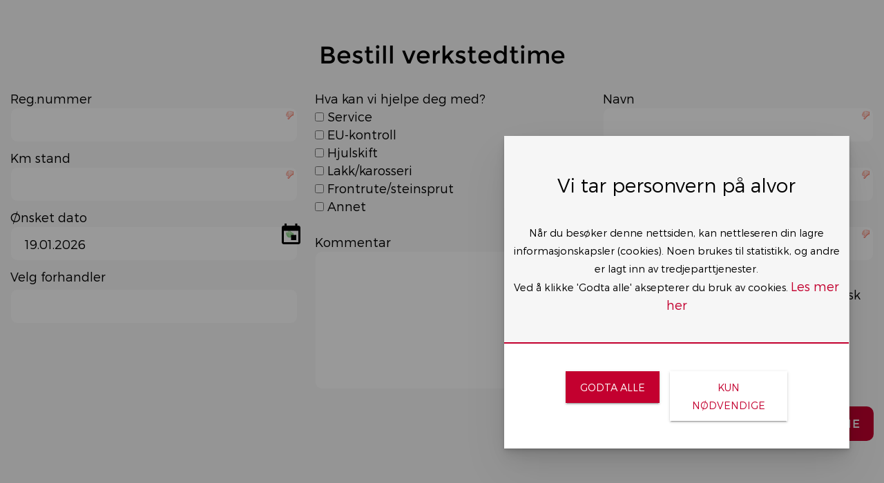

--- FILE ---
content_type: text/html
request_url: https://www.brennesauto.no/hjem
body_size: 39257
content:
<!DOCTYPE html><html lang="no"><head><!--
    ____            _   _            _   
   |  _ \  ___  ___| |_(_)_ __   ___| |_ 
   | | | |/ _ \/ __| __| | '_ \ / _ \ __|
   | |_| |  __/\__ \ |_| | | | |  __/ |_ 
   |____/ \___||___/\__|_|_| |_|\___|\__|

© 2000-2026 Destino AS. All rights reserved.

-->
<meta http-equiv="Content-Type" content="text/html; charset=utf-8">
<meta name="robots" content="index, follow">
<meta name="SKYPE_TOOLBAR" content="SKYPE_TOOLBAR_PARSER_COMPATIBLE">
<meta name="format-detection" content="telephone=no">
<meta name="viewport" content="width=device-width, initial-scale=1">
<meta name="google-site-verification" content="google2cfb5dbd9ee665b7"><meta property="og:locale" content="nb_no">
<meta property="og:url" content="https://www.brennesauto.no/hjem">
<meta property="og:type" content="website">
<meta property="og:image" content="https://www.brennesauto.no/d/Skissebilder/AdobeStock_212352434.jpeg?w=1200&w=1200&h=454">
<meta property="og:image:width" content="1200">
<meta property="og:image:height" content="454">
<meta property="twitter:image" content="https://www.brennesauto.no/d/Skissebilder/AdobeStock_212352434.jpeg?w=1200">
<meta name="thumbnail" content="https://www.brennesauto.no/d/Skissebilder/AdobeStock_212352434.jpeg?w=1000&h=1000">
<script type="application/ld+json">{"@context":"https://schema.org","@type":"Article","headline":"Hjem","image":["https://www.brennesauto.no/d/Skissebilder/AdobeStock_212352434.jpeg?w=1000&h=1000"],"dateModified":"2021-07-05T18:00:00.0859333+02:00"}</script>
<script type="application/ld+json">{"@context":"https://schema.org","@type":"BreadcrumbList","itemListElement":[{"@type":"ListItem","position":1,"name":"Hjem","item":"https://www.brennesauto.no/hjem"}]}</script>
<link rel="preload" href="/f/montserrat-bold.woff" as="font" type="font/woff" crossOrigin="anonymous">
<link rel="preload" href="/f/montserrat-light.woff" as="font" type="font/woff" crossOrigin="anonymous">
<link rel="preload" href="/f/montserrat-regular.woff" as="font" type="font/woff" crossOrigin="anonymous">
<link rel="preload" href="/r/icons/materialdesignicons.woff?v=6384964578" as="font" type="font/woff" crossOrigin="anonymous">
<link rel="preload" href="/r/icons/fontawesome-webfont.woff?v=6384964578" as="font" type="font/woff" crossOrigin="anonymous">
<link rel="alternate" href="https://www.brennesauto.no/hjem" hreflang="no"><style>article,aside,details,figcaption,figure,footer,header,hgroup,main,nav,section,summary{display:block}audio,canvas,video{display:inline-block}audio:not([controls]){display:none;height:0}[hidden]{display:none}html{font-family:sans-serif;-webkit-text-size-adjust:100%;-ms-text-size-adjust:100%}body{margin:0}*:focus{outline:thin dotted}*:focus:not(:focus-visible){outline:0}*:focus-visible{outline:thin dotted}input[type="radio"]:focus-visible{outline:0}input[type="radio"]:focus-visible+label{outline:thin dotted}input[type="checklist"]:focus-visible{outline:0}input[type="checklist"]:focus-visible+label{outline:thin dotted}input[type="checkbox"]:focus-visible{outline:0}input[type="checkbox"]:focus-visible+label{outline:thin dotted}a:active,a:hover{outline:0}h1{font-size:2em;margin:.67em 0}abbr[title]{border-bottom:1px dotted}b,strong{font-weight:bold}dfn{font-style:italic}hr{-moz-box-sizing:content-box;box-sizing:content-box;height:0}mark{background:#ff0;color:#000}code,kbd,pre,samp{font-family:monospace,serif;font-size:1em}pre{white-space:pre-wrap}small{font-size:80%}sub,sup{font-size:75%;line-height:0;position:relative;vertical-align:baseline}sup{top:-.5em}sub{bottom:-.25em}img{border:0}svg:not(:root){overflow:hidden}figure{margin:0}fieldset{border:1px solid #c0c0c0;margin:0 2px;padding:.35em .625em .75em}legend{border:0;padding:0}button,input,select,textarea{font-family:inherit;font-size:100%;margin:0}button,input{line-height:normal}button,select{text-transform:none}button,html input[type="button"],input[type="reset"],input[type="submit"]{-webkit-appearance:button;cursor:pointer}button[disabled],html input[disabled]{cursor:default}input[type="checkbox"],input[type="radio"]{box-sizing:border-box;padding:0}input[type="search"]{-webkit-appearance:textfield;-moz-box-sizing:content-box;-webkit-box-sizing:content-box;box-sizing:content-box}input[type="search"]::-webkit-search-cancel-button,input[type="search"]::-webkit-search-decoration{-webkit-appearance:none}button::-moz-focus-inner,input::-moz-focus-inner{border:0;padding:0}textarea{overflow:auto;vertical-align:top}table{border-collapse:collapse;border-spacing:0}#xmain{position:relative;height:100%;display:block;margin-left:0;margin-top:0}#xmain.xcp{position:relative;display:block;margin-top:53px}#xmain.xcpleft{margin-left:24px}#xbl{width:50%;height:100%;float:left}#xbr{width:50%;height:100%;float:right}#xbli{position:relative;display:block;height:100%}#xbri{position:relative;display:block;height:100%}#xcenter{position:relative;height:100%;top:0;margin-left:auto;margin-right:auto}#xml{position:absolute;top:0;height:100%}#xcontent{position:absolute;height:100%;top:0}#xheaders{display:block}#xfooters{display:block}#xmr{position:absolute;top:0;height:100%}#xfullfooters{position:relative;width:100%}#xcol1{position:absolute;top:0;left:0;right:0}#xcol2{position:absolute;top:0;left:0;right:0}#xcol3{position:absolute;top:0;left:0;right:0}#xcols{position:relative}#xcols{height:100%}#xmain{height:100%}#xmobileback{position:absolute;top:0;left:0;right:0;background-size:100%;height:100%;background-repeat:no-repeat;z-index:-1}tr.xlayoutforce{height:0;max-height:0}tr.xlayoutforce td{height:0;max-height:0}div.HTML div.xpmp ul{list-style-type:disc;margin:0 0 0 40px;padding:0}div.HTML div.xpmp ol{list-style-type:decimal;margin:0 0 0 40px;padding:0}div.HTML div.xpmp strong,div.HTML div.xpmp body,div.HTML div.xpmp b{font-weight:bold}.jsfallback{display:none}span.skype_pnh_container{display:none !important}span.skype_pnh_print_container{display:inline !important}span.skype_pnh_container{display:none !important}span.skype_pnh_print_container{display:inline !important}.ModuleMessage{margin:0;padding:10px;border:1px solid #000;text-align:center;overflow:hidden;border-radius:6px}h1.h,h2.h,h3.h,h4.h,h5.h,h6.h,h7.h{display:none}#login{display:block;width:250px;padding:20px;background-color:#595959;border:2px solid #ccc;color:#ccc;font-family:"Arial";border-radius:6px}#login a:link,#login a:visited{color:#a0a0a0;font-family:"Arial";text-decoration:none;font-size:12px}#login a.loginlogo:link{background-image:url(/r/admin/loginlogo.png);background-repeat:no-repeat;width:100%;display:block;background-position:center center;height:35px;margin-bottom:20px}#login input.loginUsername,#login input.loginPassword{display:block;font-family:"Arial";font-size:12px;width:100%}#login input.loginSubmit{float:right;height:25px;line-height:20px;cursor:pointer;padding:0 10px 0 10px;font-size:12px;margin-right:-5px}#login label{position:absolute;top:5px;left:5px;color:#aaa;font-size:10px;font-family:"Arial"}#login h1{margin:0 0 10px 0;padding:0;font-family:"Arial";color:#ccc;font-size:24px}a:active{outline:none}table.xlayout{border-collapse:collapse;margin:0;padding:0}table.xlayout tr.xlrow{margin:0;padding:0}table.xlayout td.xlcol{margin:0;padding:0}.FormTable,.FormTable input.text,.FormTable textarea{width:100%}.FormTable th{text-align:left;font-weight:bold;padding-left:3px}.FormTable td{padding-left:3px !important}a.ui-state-highlight{height:auto;width:auto}img.ui-datepicker-trigger{margin-left:5px;cursor:pointer}#ui-datepicker-div{font-size:12px;background-color:#fff;border:1px solid #000;z-index:2 !important}.ui-datepicker{width:17em;padding:.2em .2em 0;display:none}.ui-datepicker .ui-datepicker-header{position:relative;padding:.2em 0}.ui-datepicker .ui-datepicker-prev,.ui-datepicker .ui-datepicker-next{position:absolute;top:2px;width:1.8em;height:1.8em}.ui-datepicker .ui-datepicker-prev-hover,.ui-datepicker .ui-datepicker-next-hover{top:1px}.ui-datepicker .ui-datepicker-prev{left:2px}.ui-datepicker .ui-datepicker-next{right:2px}.ui-datepicker .ui-datepicker-prev-hover{left:1px}.ui-datepicker .ui-datepicker-next-hover{right:1px}.ui-datepicker .ui-datepicker-prev span,.ui-datepicker .ui-datepicker-next span{display:block;position:absolute;left:50%;margin-left:-8px;top:50%;margin-top:-8px}.ui-datepicker .ui-datepicker-title{margin:0 2.3em;line-height:1.8em;text-align:center}.ui-datepicker .ui-datepicker-title select{font-size:1em;margin:1px 0}.ui-datepicker select.ui-datepicker-month-year{width:100%}.ui-datepicker select.ui-datepicker-month,.ui-datepicker select.ui-datepicker-year{width:49%}.ui-datepicker table{width:100%;font-size:.9em;border-collapse:collapse;margin:0 0 .4em}.ui-datepicker th{padding:.7em .3em;text-align:center;font-weight:bold;border:0}.ui-datepicker td{border:0;padding:1px}.ui-datepicker td span,.ui-datepicker td a{display:block;padding:.2em;text-align:right;text-decoration:none}.ui-datepicker .ui-datepicker-buttonpane{background-image:none;margin:.7em 0 0 0;padding:0 .2em;border-left:0;border-right:0;border-bottom:0}.ui-datepicker .ui-datepicker-buttonpane button{float:right;margin:.5em .2em .4em;cursor:pointer;padding:.2em .6em .3em .6em;width:auto;overflow:visible}.ui-datepicker .ui-datepicker-buttonpane button.ui-datepicker-current{float:left}.ui-datepicker.ui-datepicker-multi{width:auto}.ui-datepicker-multi .ui-datepicker-group{float:left}.ui-datepicker-multi .ui-datepicker-group table{width:95%;margin:0 auto .4em}.ui-datepicker-multi-2 .ui-datepicker-group{width:50%}.ui-datepicker-multi-3 .ui-datepicker-group{width:33.3%}.ui-datepicker-multi-4 .ui-datepicker-group{width:25%}.ui-datepicker-multi .ui-datepicker-group-last .ui-datepicker-header{border-left-width:0}.ui-datepicker-multi .ui-datepicker-group-middle .ui-datepicker-header{border-left-width:0}.ui-datepicker-multi .ui-datepicker-buttonpane{clear:left}.ui-datepicker-row-break{clear:both;width:100%;font-size:0}.ui-datepicker-rtl{direction:rtl}.ui-datepicker-rtl .ui-datepicker-prev{right:2px;left:auto}.ui-datepicker-rtl .ui-datepicker-next{left:2px;right:auto}.ui-datepicker-rtl .ui-datepicker-prev:hover{right:1px;left:auto}.ui-datepicker-rtl .ui-datepicker-next:hover{left:1px;right:auto}.ui-datepicker-rtl .ui-datepicker-buttonpane{clear:right}.ui-datepicker-rtl .ui-datepicker-buttonpane button{float:left}.ui-datepicker-rtl .ui-datepicker-buttonpane button.ui-datepicker-current{float:right}.ui-datepicker-rtl .ui-datepicker-group{float:right}.ui-datepicker-rtl .ui-datepicker-group-last .ui-datepicker-header{border-right-width:0;border-left-width:1px}.ui-datepicker-rtl .ui-datepicker-group-middle .ui-datepicker-header{border-right-width:0;border-left-width:1px}:root .alert-message,:root .btn{border-radius:0}.module-message{display:block;border-top:1px solid #535353;border-left:1px solid #535353;border-bottom:1px solid #000;border-right:1px solid #000;padding:5px;color:#fff;background-color:#343434;font-family:Arial,verdana,helvetica,sans-serif;font-size:10px}.btn.danger,.alert-message.danger,.btn.error,.alert-message.error{background-color:#c43c35;background-repeat:repeat-x;background-image:-webkit-gradient(linear,left top,left bottom,color-stop(0%,#ee5f5b),color-stop(100%,#c43c35));background-image:-webkit-linear-gradient(top,#ee5f5b,#c43c35);background-image:linear-gradient(to top,#ee5f5b,#c43c35);text-shadow:0 -1px 0 rgba(0,0,0,.25);border-color:#c43c35 #c43c35 #882a25;border-color:rgba(0,0,0,.1) rgba(0,0,0,.1) rgba(0,0,0,.25)}.btn.success,.alert-message.success{background-color:#57a957;background-repeat:repeat-x;background-image:-webkit-gradient(linear,left top,left bottom,color-stop(0%,#62c462),color-stop(100%,#57a957));background-image:-webkit-linear-gradient(top,#62c462,#57a957);background-image:linear-gradient(to top,#62c462,#57a957);text-shadow:0 -1px 0 rgba(0,0,0,.25);border-color:#57a957 #57a957 #3d773d;border-color:rgba(0,0,0,.1) rgba(0,0,0,.1) rgba(0,0,0,.25)}.btn.info,.alert-message.info{background-color:#339bb9;background-repeat:repeat-x;background-image:-webkit-gradient(linear,left top,left bottom,color-stop(0%,#5bc0de),color-stop(100%,#339bb9));background-image:-webkit-linear-gradient(top,#5bc0de,#339bb9);background-image:linear-gradient(to top,#5bc0de,#339bb9);text-shadow:0 -1px 0 rgba(0,0,0,.25);border-color:#339bb9 #339bb9 #22697d;border-color:rgba(0,0,0,.1) rgba(0,0,0,.1) rgba(0,0,0,.25)}.alert-message{font-size:12px;position:relative;padding:7px 15px;margin-bottom:18px;color:#404040;background-color:#eedc94;background-repeat:repeat-x;background-image:-webkit-gradient(linear,left top,left bottom,color-stop(0%,#fceec1),color-stop(100%,#eedc94));background-image:-webkit-linear-gradient(top,#fceec1,#eedc94);background-image:linear-gradient(to top,#fceec1,#eedc94);text-shadow:0 -1px 0 rgba(0,0,0,.25);border-color:#eedc94 #eedc94 #e4c652;border-color:rgba(0,0,0,.1) rgba(0,0,0,.1) rgba(0,0,0,.25);text-shadow:0 1px 0 rgba(255,255,255,.5);border-width:1px;border-style:solid;border-radius:4px;box-shadow:inset 0 1px 0 rgba(255,255,255,.25)}.alert-message .close{margin-top:1px;*margin-top:0}.alert-message a{font-weight:bold;color:#404040}.alert-message.danger p a,.alert-message.error p a,.alert-message.success p a,.alert-message.info p a{color:#fff}.alert-message h5{line-height:18px}.alert-message p{margin-bottom:0}.alert-message div{margin-top:5px;margin-bottom:2px}.alert-message .btn{box-shadow:0 1px 0 rgba(255,255,255,.25)}.alert-message.block-message{background-image:none;background-color:#fdf5d9;padding:14px;border-color:#fceec1;box-shadow:none}.alert-message.block-message ul,.alert-message.block-message p{margin-right:30px}.alert-message.block-message ul{margin-bottom:0}.alert-message.block-message li{color:#404040}.alert-message.block-message .alert-actions{margin-top:5px}.alert-message.block-message.error,.alert-message.block-message.success,.alert-message.block-message.info{color:#404040;text-shadow:0 1px 0 rgba(255,255,255,.5)}.alert-message.block-message.error{background-color:#fddfde;border-color:#fbc7c6}.alert-message.block-message.success{background-color:#d1eed1;border-color:#bfe7bf}.alert-message.block-message.info{background-color:#ddf4fb;border-color:#c6edf9}.alert-message.block-message.danger p a,.alert-message.block-message.error p a,.alert-message.block-message.success p a,.alert-message.block-message.info p a{color:#fff}.alert{padding:8px 35px 8px 14px;margin-bottom:20px;color:#c09853;text-shadow:0 1px 0 rgba(255,255,255,.5);background-color:#fcf8e3;border:1px solid #fbeed5;border-radius:4px}.alert h4{margin:0}.alert .close{position:relative;top:-2px;right:-21px;line-height:20px}.alert-success{color:#468847;background-color:#dff0d8;border-color:#d6e9c6}.alert-danger,.alert-error{color:#b94a48;background-color:#f2dede;border-color:#eed3d7}.alert-info{color:#3a87ad;background-color:#d9edf7;border-color:#bce8f1}.alert-block{padding-top:14px;padding-bottom:14px}.alert-block>p,.alert-block>ul{margin-bottom:0}.alert-block p+p{margin-top:5px}#xcbrowser{position:fixed;top:0;left:0;right:0;bottom:0;z-index:10997;width:100%}#xcbrowser h1{font-size:18px}#xcbrowser .xcbrowserbox{position:relative;margin:3% auto auto auto;background-color:#fff;z-index:10999;width:500px;height:300px;border:2px solid #b0b0b0;border-radius:6px;padding:30px}.FormLabel{margin-bottom:7px;font-weight:bold}.FormContainer{float:left;margin-bottom:4px;width:100%}.FormFieldFullWidth{width:100%}.FormFieldFloat{float:left}.FormContainerFloat{float:left;width:auto}input,textarea{box-sizing:border-box}.search_result_paging{margin-top:20px}.search_result_paging .match{font-weight:bold}.search_result_paging .summary{margin-top:5px}.search_result_none{font-weight:bold}.clear{clear:both}.NewsTitle{font-weight:bold}.NewsImage{margin-bottom:10px;margin-right:10px}.NewsArticleImage{margin-bottom:10px}.NewsDate,.NewsTeaser,.NewsText,.NewsBack,.NewReadmore{margin-bottom:2px}.hideonempty:empty{display:none}.unread{position:relative}.unread:before{color:#fff;display:block;position:absolute;right:0;background-color:#dc0d17;box-shadow:0 1px 1px rgba(0,0,0,.7);border-radius:2px;background-image:-webkit-gradient(linear,center top,center bottom,from(#fa3c45),to(#dc0d17));background-image:-webkit-linear-gradient(#fa3c45,#dc0d17);background-image:linear-gradient(#fa3c45,#dc0d17);color:#fff;min-height:13px;padding:1px 3px;text-shadow:0 -1px 0 rgba(0,0,0,.4);-webkit-background-clip:padding-box;display:inline-block;font-family:'Helvetica Neue',Helvetica,sans-serif;font-size:10px;-webkit-font-smoothing:subpixel-antialiased;line-height:normal}a.fai:link,.fai{font-family:"FontAwesome";display:inline-block;font:normal;font-size:inherit;text-rendering:auto;-webkit-font-smoothing:antialiased;-moz-osx-font-smoothing:grayscale}.hovermodule{position:relative;display:block}.hovermodule>div.normal{width:100%;position:static;opacity:1}.hovermodule>div.hover{width:100%;position:absolute;top:0;opacity:0}.hovermodule:hover>div.normal{opacity:0}.hovermodule:hover>div.hover{opacity:1}.hovermodule:focus>div.hover{opacity:1}@media print{.no-print{display:none !important}.print-break-before{page-break-before:always}.print-break-after{page-break-after:always}.print-no-break{break-inside:avoid}}.fadeinup{animation:fadeInUp 1s}@keyframes fadeInUp{0%{opacity:0;transform:translateY(20px)}100%{opacity:1;transform:translateY(0)}}.fadeinleft{animation:fadeInLeft 1s}@keyframes fadeInLeft{0%{opacity:0;transform:translateX(-20px)}100%{opacity:1;transform:translateX(0)}}.fadeinright{animation:fadeInRight 1s}@keyframes fadeInRight{0%{opacity:0;transform:translateX(20px)}100%{opacity:1;transform:translateX(0)}}.fadeindown{animation:fadeInDown 1s}@keyframes fadeInDown{0%{opacity:0;transform:translateY(-20px)}100%{opacity:1;transform:translateY(0)}}.lazyfade{animation:lazyfadein 1s}@keyframes lazyfadein{from{opacity:0}to{opacity:1}}.destinetiframe{display:block}fieldset{border:0;padding:0;margin:0;-webkit-margin-start:0;-webkit-margin-end:0;-webkit-padding-before:0;-webkit-padding-start:0;-webkit-padding-end:0;-webkit-padding-after:0}table.reset{margin:0;padding:0;border-spacing:0;border-color:transparent;border:0}table.reset>tbody>tr>td,table.reset>thread>tr>td,table.reset>tbody>tr{margin:0;padding:0;border-spacing:0;border:0}ul.reset,ul.reset>li{margin:0;padding:0;border:0;list-style:none}h1,h2,h3,h4,h5,h6,.Heading p{border:0;margin:0;padding:0}.HTML ul li{list-style-type:disc}.mdi{font-family:"Material-Design-Icons";display:inline-block;font:normal;font-size:inherit;text-rendering:auto;-webkit-font-smoothing:antialiased;-moz-osx-font-smoothing:grayscale}a.anchor{display:block;position:relative;visibility:hidden}.animateall{transition:all .8s;-webkit-transition:all .8s}table.mtable{width:100%;table-layout:fixed}table.mtable div.img{position:relative;width:100%;height:110px;background-position:50% 50%;background-repeat:no-repeat;background-size:cover;padding:90px 0 0 0;text-align:center;border:solid 1px #ccc}table.mtable td{vertical-align:top}table.mtable span.mdi{font-size:42px;color:#fff;text-align:center;margin:0 10px 0 10px;opacity:60;text-shadow:-1px -1px 0 #ccc,1px -1px 0 #ccc,-1px 1px 0 #ccc,1px 1px 0 #ccc;cursor:pointer}table.mtable span.mdi:hover{color:#ddd}button.clear{width:100%;background-color:transparent;border:none;margin:0;padding:0;cursor:pointer}input:required:invalid,input:focus:invalid{background-image:url([data-uri]);background-position:right top;background-repeat:no-repeat}input:required:valid{background-image:url([data-uri]);background-position:right top;background-repeat:no-repeat}.mtabletrigger{font-style:normal;font-size:200%;cursor:pointer}#pleasewait{position:fixed;z-index:1000;top:0;left:0;height:100%;width:100%;background:rgba(255,255,255,.8) url("/r/view/loading.svg") 50% 50% no-repeat}.filelabel{cursor:pointer;display:inline-block;border:solid 1px #666;padding:5px;margin-bottom:10px}.filelabelplaceholder{color:#aaa}.xpmflex{display:-ms-flexbox;display:-webkit-box;display:-webkit-flex;display:flex;flex-wrap:wrap;-webkit-flex-wrap:wrap;-ms-flex-wrap:wrap}.xpmflexcenter{align-items:center}.xpmflexend{align-items:end}h{background-color:#ffd800}hdiv{background-color:#fff;padding:10px;border-radius:20px;position:absolute;right:20px;bottom:20px;font-size:12px;font-family:arial}#watermark{opacity:.3;position:fixed;bottom:50px;right:50px;z-index:999999;width:200px}/*This CSS resource incorporates links to font software which isthe valuable copyrighted property of Monotype Imaging and/orits suppliers. You may not attempt to copy, install, redistribute, convert,modify or reverse engineer this font software. Please contact Monotype Imagingwith any questions regarding Web Fonts:  http://webfonts.fonts.com*/ @font-face {     font-family: "fontsdotcom908405";     src: url("/r/fontsdotcom/908405.woff?v=6348703127") format("woff");     font-weight: normal;      font-style: normal;     font-display: swap; } 
@font-face {
    font-family: "Montserrat-Bold";
    src: url("/f/montserrat-bold.woff") format("woff");
    font-weight: normal; 
    font-style: normal;
    font-display: swap;
} 

@font-face {
    font-family: "Montserrat-Light";
    src: url("/f/montserrat-light.woff") format("woff");
    font-weight: normal; 
    font-style: normal;
    font-display: swap;
} 

@font-face {
    font-family: "Montserrat-Regular";
    src: url("/f/montserrat-regular.woff") format("woff");
    font-weight: normal; 
    font-style: normal;
    font-display: swap;
} 
@font-face {
    font-family:"Material-Design-Icons";
    src:url("/r/icons/materialdesignicons.woff?v=6384964578") format("woff");
    font-weight:normal;
    font-style:normal;
    font-display: swap;
}
@font-face {
    font-family:"FontAwesome";
    src:url("/r/icons/fontawesome-webfont.woff?v=6384964578") format("woff");
    font-weight:normal;
    font-style:normal;
    font-display: swap;
}
.font100001 , .Normal { font-family:"Montserrat-Light";font-size:18px;line-height:26px;color: #000000;font-weight:normal;text-decoration:none;font-style:normal;text-transform:none; } a.font100002, a.font100002:link, a.font100002,.font100002 a, .font100002 a:link , a > span.font100002 , a:link > span.font100002 , a, a:link , a.font100002:active, .font100002 a:active , a:active > span.font100002 , a:active , a.font100002:hover, .font100002 a:hover , a > span.font100002:hover , a.font100002:visited, .font100002 a:visited , a:visited > span.font100002 , a:visited { font-family:inherit;font-size:18px;line-height:26px;color: #c3002f;font-weight:normal;text-decoration:none;font-style:normal;text-transform:none; } .font1352615525 { font-family:"Montserrat-Bold";font-size:18px;line-height:26px;color: #000000;font-weight:normal;text-decoration:none;font-style:normal;text-transform:none; } a.font1352615525, a.font1352615525:link, a.font1352615525,.font1352615525 a, .font1352615525 a:link , a > span.font1352615525 , a:link > span.font1352615525 , a.font1352615525:active, .font1352615525 a:active , a:active > span.font1352615525 , a.font1352615525:hover, .font1352615525 a:hover , a > span.font1352615525:hover , a.font1352615525:visited, .font1352615525 a:visited , a:visited > span.font1352615525 { font-family:inherit;font-size:18px;line-height:26px;color: #000000;font-weight:normal;text-decoration:none;font-style:normal;text-transform:none; } .font100005 { font-family:"Montserrat-Light";font-size:15px;line-height:15px;color: #000;font-weight:normal;text-decoration:none;font-style:normal;text-transform:none; } a.font100005, a.font100005:link, a.font100005,.font100005 a, .font100005 a:link , a > span.font100005 , a:link > span.font100005 , a.font100005:visited, .font100005 a:visited , a:visited > span.font100005 { font-family:inherit;font-size:15px;line-height:15px;color: #000000;font-weight:normal;text-decoration:none;font-style:normal;text-transform:none; } a.font100005:active, .font100005 a:active, a:active > span.font100005 { font-family:inherit;font-size:15px;line-height:15px;color: #c3002f;font-weight:normal;text-decoration:none;font-style:normal;text-transform:none;} a.font100005:hover, .font100005 a:hover, a.font100005:focus, .font100005 a:focus, a:hover > span.font100005 { font-family:inherit;font-size:15px;line-height:15px;color: #c3002f;font-weight:normal;text-decoration:none;font-style:normal;text-transform:none;} .font1195987053 { font-family:"Montserrat-Light";font-size:16px;line-height:16px;color: #000;font-weight:normal;text-decoration:none;font-style:normal;text-transform:none; } a.font1195987053, a.font1195987053:link, a.font1195987053,.font1195987053 a, .font1195987053 a:link , a > span.font1195987053 , a:link > span.font1195987053 , a.font1195987053:visited, .font1195987053 a:visited , a:visited > span.font1195987053 { font-family:inherit;line-height:100%;color: #000;font-weight:normal;text-decoration:none;font-style:normal;text-transform:none; } a.font1195987053:active, .font1195987053 a:active, a:active > span.font1195987053 { font-family:inherit;line-height:100%;color: #ffffff;font-weight:normal;text-decoration:none;font-style:normal;text-transform:none;} a.font1195987053:hover, .font1195987053 a:hover, a.font1195987053:focus, .font1195987053 a:focus, a:hover > span.font1195987053 { font-family:inherit;line-height:100%;color: #ffffff;font-weight:normal;text-decoration:none;font-style:normal;text-transform:none;} .font593763417 , a.font593763417:link , a.font593763417:visited , a.font593763417 a:link , a.font593763417 a:visited { font-family:"Montserrat-Bold";font-size:80px;line-height:100%;letter-spacing:2px;color: #ffffff;font-weight:normal;text-decoration:none;font-style:normal;text-transform:uppercase; } .font200001 , a.font200001:link , a.font200001:visited , a.font200001 a:link , a.font200001 a:visited { font-family:"Montserrat-Bold";font-size:100px;line-height:100%;letter-spacing:2px;color: #ffffff;font-weight:normal;text-decoration:none;font-style:normal;text-transform:uppercase; } .font1204395276 , a.font1204395276:link , a.font1204395276:visited , a.font1204395276 a:link , a.font1204395276 a:visited { font-family:"Montserrat-Bold";font-size:100px;line-height:100%;letter-spacing:10px;color: #ffffff;font-weight:normal;text-decoration:none;font-style:normal;text-transform:uppercase; } .font200002 , a.font200002:link , a.font200002:visited , a.font200002 a:link , a.font200002 a:visited { font-family:"Montserrat-Regular";font-size:45px;line-height:50px;color: #000000;font-weight:normal;text-decoration:none;font-style:normal;text-transform:none; } .font200012 , a.font200012:link , a.font200012:visited , a.font200012 a:link , a.font200012 a:visited { font-family:"Montserrat-Regular";font-size:35px;line-height:35px;letter-spacing:1px;color: #000000;font-weight:normal;text-decoration:none;font-style:normal;text-transform:none; } .font471965756 , a.font471965756:link , a.font471965756:visited , a.font471965756 a:link , a.font471965756 a:visited { font-family:"Montserrat-Regular";font-size:30px;line-height:30px;color: #000000;font-weight:normal;text-decoration:none;font-style:normal;text-transform:none; } .font100004 , a.font100004:link , a.font100004:visited , a.font100004 a:link , a.font100004 a:visited { font-family:"Montserrat-Regular";font-size:18px;line-height:22px;color: #000;font-weight:normal;text-decoration:none;font-style:normal;text-transform:none; } .font1274007945 , a.font1274007945:link , a.font1274007945:visited , a.font1274007945 a:link , a.font1274007945 a:visited { font-family:"Montserrat-Regular";font-size:25px;line-height:25px;letter-spacing:3px;color: #ffffff;font-weight:normal;text-decoration:none;font-style:normal;text-transform:uppercase; } .font418476897 , a.font418476897:link , a.font418476897:visited , a.font418476897 a:link , a.font418476897 a:visited { font-family:"Montserrat-Regular";font-size:16px;line-height:16px;color: #ffffff;font-weight:normal;text-decoration:none;font-style:normal;text-transform:none; } .font200011 , a.font200011:link , a.font200011:visited , a.font200011 a:link , a.font200011 a:visited { font-family:"Montserrat-Regular";font-size:30px;line-height:30px;letter-spacing:3px;color: #ffffff;font-weight:normal;text-decoration:none;font-style:normal;text-transform:none; } .font1663695677 , a.font1663695677:link , a.font1663695677:visited , a.font1663695677 a:link , a.font1663695677 a:visited { font-family:"Montserrat-Regular";font-size:35px;line-height:40px;color: #ffffff;font-weight:normal;text-decoration:none;font-style:normal;text-transform:none; } .font1821584934 { font-family:"Montserrat-Light";font-size:16px;line-height:22px;color: #454545;font-weight:normal;text-decoration:none;font-style:normal;text-transform:none; } a.font1821584934, a.font1821584934:link, a.font1821584934,.font1821584934 a, .font1821584934 a:link , a > span.font1821584934 , a:link > span.font1821584934 , a.font1821584934:active, .font1821584934 a:active , a:active > span.font1821584934 , a.font1821584934:visited, .font1821584934 a:visited , a:visited > span.font1821584934 { font-family:inherit;font-size:16px;line-height:22px;color: #c3002f;font-weight:normal;text-decoration:none;font-style:normal;text-transform:none; } a.font1821584934:hover, .font1821584934 a:hover, a.font1821584934:focus, .font1821584934 a:focus, a:hover > span.font1821584934 { font-family:inherit;font-size:16px;line-height:22px;color: #c4c4c4;font-weight:normal;text-decoration:none;font-style:normal;text-transform:none;} .font996132578 { font-family:"Montserrat-Light";font-size:22px;line-height:30px;color: #7a7a7a;font-weight:normal;text-decoration:none;font-style:normal;text-transform:none; } a.font996132578, a.font996132578:link, a.font996132578,.font996132578 a, .font996132578 a:link , a > span.font996132578 , a:link > span.font996132578 , a.font996132578:active, .font996132578 a:active , a:active > span.font996132578 , a.font996132578:hover, .font996132578 a:hover , a > span.font996132578:hover , a.font996132578:visited, .font996132578 a:visited , a:visited > span.font996132578 { font-family:inherit;font-size:22px;line-height:30px;color: #c3002f;font-weight:normal;text-decoration:none;font-style:normal;text-transform:none; } .font966786636 { font-family:"Montserrat-Light";font-size:16px;line-height:20px;color: #ffffff;font-weight:normal;text-decoration:none;font-style:normal;text-transform:none; } a.font966786636, a.font966786636:link, a.font966786636,.font966786636 a, .font966786636 a:link , a > span.font966786636 , a:link > span.font966786636 , a.font966786636:active, .font966786636 a:active , a:active > span.font966786636 , a.font966786636:visited, .font966786636 a:visited , a:visited > span.font966786636 { font-family:inherit;font-size:16px;line-height:20px;color: #ffffff;font-weight:normal;text-decoration:underline;font-style:normal;text-transform:none; } a.font966786636:hover, .font966786636 a:hover, a.font966786636:focus, .font966786636 a:focus, a:hover > span.font966786636 { font-family:inherit;font-size:16px;line-height:20px;color: #d1d1d1;font-weight:normal;text-decoration:none;font-style:normal;text-transform:none;} .font1008498494 , a.font1008498494:link , a.font1008498494:visited , a.font1008498494 a:link , a.font1008498494 a:visited { font-family:"Montserrat-Regular";font-size:22px;line-height:28px;color: #000000;font-weight:normal;text-decoration:none;font-style:normal;text-transform:none; } .font1222039207 , a.font1222039207:link , a.font1222039207:visited , a.font1222039207 a:link , a.font1222039207 a:visited { font-family:"Montserrat-Regular";font-size:17px;line-height:18px;letter-spacing:1px;color: #ffffff;font-weight:normal;text-decoration:none;font-style:normal;text-transform:uppercase; } .font509240285 { font-family:"Montserrat-Light";font-size:14px;line-height:22px;color: #c3002f;font-weight:normal;text-decoration:none;font-style:normal;text-transform:none; } a.font509240285, a.font509240285:link, a.font509240285,.font509240285 a, .font509240285 a:link , a > span.font509240285 , a:link > span.font509240285 , a.font509240285:active, .font509240285 a:active , a:active > span.font509240285 , a.font509240285:hover, .font509240285 a:hover , a > span.font509240285:hover , a.font509240285:visited, .font509240285 a:visited , a:visited > span.font509240285 { font-family:inherit;font-size:14px;line-height:22px;color: #c3002f;font-weight:normal;text-decoration:none;font-style:normal;text-transform:none; } .font1128189566 , a.font1128189566:link , a.font1128189566:visited , a.font1128189566 a:link , a.font1128189566 a:visited { font-family:"Montserrat-Bold";font-size:30px;line-height:30px;color: #000000;font-weight:normal;text-decoration:none;font-style:normal;text-transform:none; } .font1204346787 , a.font1204346787:link , a.font1204346787:visited , a.font1204346787 a:link , a.font1204346787 a:visited { font-family:"Montserrat-Bold";font-size:60px;line-height:60px;color: #ffffff;font-weight:normal;text-decoration:none;font-style:normal;text-transform:none; } .font77014417 , a.font77014417:link , a.font77014417:visited , a.font77014417 a:link , a.font77014417 a:visited { font-family:"Montserrat-Bold";font-size:60px;line-height:50px;letter-spacing:1px;color: #000000;font-weight:normal;text-decoration:none;font-style:normal;text-transform:none; } .font1573439069 , a.font1573439069:link , a.font1573439069:visited , a.font1573439069 a:link , a.font1573439069 a:visited { font-family:"Montserrat-Regular";font-size:30px;line-height:30px;color: #000000;font-weight:normal;text-decoration:none;font-style:normal;text-transform:none; } .font876177615 { font-family:"Montserrat-Light";font-size:14px;line-height:14px;color: #000000;font-weight:normal;text-decoration:none;font-style:normal;text-transform:none; } a.font876177615, a.font876177615:link, a.font876177615,.font876177615 a, .font876177615 a:link , a > span.font876177615 , a:link > span.font876177615 , a.font876177615:active, .font876177615 a:active , a:active > span.font876177615 , a.font876177615:hover, .font876177615 a:hover , a > span.font876177615:hover , a.font876177615:visited, .font876177615 a:visited , a:visited > span.font876177615 { font-family:inherit;font-size:14px;line-height:14px;color: #c3002f;font-weight:normal;text-decoration:none;font-style:normal;text-transform:none; } .font27355315 , a.font27355315:link , a.font27355315:visited , a.font27355315 a:link , a.font27355315 a:visited { font-family:"Montserrat-Bold";font-size:90px;line-height:80px;letter-spacing:1px;color: #000000;font-weight:normal;text-decoration:none;font-style:normal;text-transform:none; } .font1784956444 { font-family:"Montserrat-Light";font-size:14px;line-height:14px;letter-spacing:1px;color: #080808;font-weight:normal;text-decoration:none;font-style:normal;text-transform:uppercase; } a.font1784956444, a.font1784956444:link, a.font1784956444,.font1784956444 a, .font1784956444 a:link , a > span.font1784956444 , a:link > span.font1784956444 , a.font1784956444:visited, .font1784956444 a:visited , a:visited > span.font1784956444 { font-family:inherit;font-size:14px;line-height:14px;letter-spacing:1px;color: #9c9c9c;font-weight:normal;text-decoration:none;font-style:normal;text-transform:uppercase; } a.font1784956444:active, .font1784956444 a:active, a:active > span.font1784956444 { font-family:inherit;font-size:14px;line-height:14px;letter-spacing:1px;color: #ffffff;font-weight:normal;text-decoration:none;font-style:normal;text-transform:uppercase;} a.font1784956444:hover, .font1784956444 a:hover, a.font1784956444:focus, .font1784956444 a:focus, a:hover > span.font1784956444 { font-family:inherit;font-size:14px;line-height:14px;letter-spacing:1px;color: #ffffff;font-weight:normal;text-decoration:none;font-style:normal;text-transform:uppercase;} .font1270780443 , a.font1270780443:link , a.font1270780443:visited , a.font1270780443 a:link , a.font1270780443 a:visited { font-family:"Montserrat-Bold";font-size:60px;line-height:100%;letter-spacing:2px;color: #ffffff;font-weight:normal;text-decoration:none;font-style:normal;text-transform:uppercase; } .font1202548705 , a.font1202548705:link , a.font1202548705:visited , a.font1202548705 a:link , a.font1202548705 a:visited { font-family:"Montserrat-Bold";font-size:22px;line-height:28px;letter-spacing:0.5px;color: #000000;font-weight:normal;text-decoration:none;font-style:normal;text-transform:uppercase; } .font1633224698 , a.font1633224698:link , a.font1633224698:visited , a.font1633224698 a:link , a.font1633224698 a:visited { font-family:"Montserrat-Bold";font-size:45px;line-height:50px;letter-spacing:0.5px;color: #000000;font-weight:normal;text-decoration:none;font-style:normal;text-transform:uppercase; } .font1844677391 { font-family:"fontsdotcom908405";font-size:22px;line-height:30px;letter-spacing:1px;color: #7a7a7a;font-weight:normal;text-decoration:none;font-style:normal;text-transform:none; } a.font1844677391, a.font1844677391:link, a.font1844677391,.font1844677391 a, .font1844677391 a:link , a > span.font1844677391 , a:link > span.font1844677391 , a.font1844677391:active, .font1844677391 a:active , a:active > span.font1844677391 , a.font1844677391:hover, .font1844677391 a:hover , a > span.font1844677391:hover , a.font1844677391:visited, .font1844677391 a:visited , a:visited > span.font1844677391 { font-family:inherit;font-size:22px;line-height:30px;color: #c3002f;font-weight:normal;text-decoration:none;font-style:normal;text-transform:none; } .font129823053 , a.font129823053:link , a.font129823053:visited , a.font129823053 a:link , a.font129823053 a:visited { font-family:"fontsdotcom908405";font-size:16px;line-height:22px;color: #7a7a7a;font-weight:normal;text-decoration:none;font-style:normal;text-transform:none; } .font1865365993 , a.font1865365993:link , a.font1865365993:visited , a.font1865365993 a:link , a.font1865365993 a:visited { font-family:"Montserrat-Light";font-size:15px;line-height:15px;color: #c3002f;font-weight:normal;text-decoration:none;font-style:normal;text-transform:none; } .font32595193 { font-family:"Montserrat-Regular";font-size:22px;line-height:28px;color: #ffffff;font-weight:normal;text-decoration:none;font-style:normal;text-transform:none; } a.font32595193, a.font32595193:link, a.font32595193,.font32595193 a, .font32595193 a:link , a > span.font32595193 , a:link > span.font32595193 , a.font32595193:active, .font32595193 a:active , a:active > span.font32595193 , a.font32595193:hover, .font32595193 a:hover , a > span.font32595193:hover , a.font32595193:visited, .font32595193 a:visited , a:visited > span.font32595193 { font-family:inherit;font-size:22px;line-height:28px;color: #ffffff;font-weight:normal;text-decoration:none;font-style:normal;text-transform:none; } .font307864254 { font-family:"Montserrat-Light";font-size:17px;line-height:26px;letter-spacing:1px;color: #ffffff;font-weight:normal;text-decoration:none;font-style:normal;text-transform:uppercase; } a.font307864254, a.font307864254:link, a.font307864254,.font307864254 a, .font307864254 a:link , a > span.font307864254 , a:link > span.font307864254 , a.font307864254:visited, .font307864254 a:visited , a:visited > span.font307864254 { font-family:inherit;font-size:17px;line-height:100%;color: #ffffff;font-weight:normal;text-decoration:none;font-style:normal;text-transform:uppercase; } a.font307864254:active, .font307864254 a:active, a:active > span.font307864254 { font-family:inherit;font-size:17px;line-height:100%;color: #ffffff;font-weight:normal;text-decoration:none;font-style:normal;text-transform:uppercase;} a.font307864254:hover, .font307864254 a:hover, a.font307864254:focus, .font307864254 a:focus, a:hover > span.font307864254 { font-family:inherit;font-size:17px;line-height:100%;color: #ffffff;font-weight:normal;text-decoration:none;font-style:normal;text-transform:uppercase;} .font2113740468 , a.font2113740468:link , a.font2113740468:visited , a.font2113740468 a:link , a.font2113740468 a:visited { font-family:"Montserrat-Regular";font-size:14px;line-height:15px;letter-spacing:1px;color: #ffffff;font-weight:normal;text-decoration:none;font-style:normal;text-transform:uppercase; } .font82506571 , a.font82506571:link , a.font82506571:visited , a.font82506571 a:link , a.font82506571 a:visited { font-family:"Montserrat-Light";font-size:15px;line-height:22px;letter-spacing:1px;color: #ffffff;font-weight:normal;text-decoration:none;font-style:normal;text-transform:none; } .font1206445016 { font-family:"Montserrat-Light";font-size:16px;line-height:22px;color: #454545;font-weight:normal;text-decoration:none;font-style:normal;text-transform:uppercase; } a.font1206445016, a.font1206445016:link, a.font1206445016,.font1206445016 a, .font1206445016 a:link , a > span.font1206445016 , a:link > span.font1206445016 , a.font1206445016:active, .font1206445016 a:active , a:active > span.font1206445016 , a.font1206445016:visited, .font1206445016 a:visited , a:visited > span.font1206445016 { font-family:inherit;font-size:16px;line-height:22px;color: #c3002f;font-weight:normal;text-decoration:none;font-style:normal;text-transform:none; } a.font1206445016:hover, .font1206445016 a:hover, a.font1206445016:focus, .font1206445016 a:focus, a:hover > span.font1206445016 { font-family:inherit;font-size:16px;line-height:22px;color: #c4c4c4;font-weight:normal;text-decoration:none;font-style:normal;text-transform:none;} .font89572468 { font-family:"Montserrat-Light";font-size:14px;line-height:14px;color: #707070;font-weight:normal;text-decoration:none;font-style:normal;text-transform:none; } a.font89572468, a.font89572468:link, a.font89572468,.font89572468 a, .font89572468 a:link , a > span.font89572468 , a:link > span.font89572468 , a.font89572468:active, .font89572468 a:active , a:active > span.font89572468 , a.font89572468:visited, .font89572468 a:visited , a:visited > span.font89572468 { font-family:inherit;font-size:16px;line-height:22px;color: #c3002f;font-weight:normal;text-decoration:none;font-style:normal;text-transform:none; } a.font89572468:hover, .font89572468 a:hover, a.font89572468:focus, .font89572468 a:focus, a:hover > span.font89572468 { font-family:inherit;font-size:16px;line-height:22px;color: #c4c4c4;font-weight:normal;text-decoration:none;font-style:normal;text-transform:none;} .dt_924499956_1190007792_date { width:98%; }.BottomLayer { height: 100%; width: 100%; background-color: #ffffff;position: fixed;top: 0;z-index: 9999;opacity: 50%; }#conditional1416651914 { display:block; } #conditional1416651914:hover { display:block; } #xpm1385939744 { width:100%; }#xpm1059760522 { width:100%; }#xpm686405890 { width:100%; }#xpm897047386 { background-color: rgba(0,0,0, 0.3); } .listslider{margin:0;padding:0;position:relative}.listslider li{list-style:none}.listslider>.listitems{position:relative;width:100%;height:100%;margin:0}.listslider>.listitems>.listitem{width:100%;background-size:cover;background-position:50% 50%}.listslider>.listitems>.listitem:not(:first-child){display:none}.listslider>.listitems>.listitem .xlayout{min-height:600px;position:relative}.listslider>.listitems>.listitem .content{padding:0 20px;position:absolute;width:50%;top:50%;transform:translate(0,-50%);-webkit-transform:translate(0,-50%)}.listslider .dots{position:absolute;bottom:10px;width:100%;text-align:center}.listslider .listitem .calltoaction{padding:12px 12px 12px 12px;border:none;background-color:#ef4135;display:inline-block;margin-top:20px}.listslider .slidernav .next,.listslider .slidernav .prev{position:absolute;background-image:url(/r/modules/List/slider/left.png);width:19px;height:29px;top:50%;transform:translateY(-50%);-webkit-transform:translateY(-50%);cursor:pointer}.listslider .slidernav .prev{left:0}.listslider .slidernav .next{background-image:url(/r/modules/List/slider/right.png);right:0}.verticalTicker{position:relative}.verticalTicker .tickernav{width:100%;height:100%;margin:0}.tickernav .tickernext,.tickernav .tickerprev{position:absolute;width:29px;height:19px;cursor:pointer;left:50%}.tickernext{top:0;background-image:url(/r/modules/List/slider/up.png)}.tickerprev{background-image:url(/r/modules/List/slider/down.png);bottom:0}.listslider .dot{     display:inline-block;     width: 12px;     height: 12px;     border-radius: 50%;     border: 2px solid black;     margin: 0 3px;     transition: background-color .2s;     cursor: pointer;      } .listslider .dot:hover, .listslider .dot.selected{     background-color: #000000; }#xpm510316304 { background-position: center center;background-repeat: no-repeat;background-size: cover;background-color: #ffffff; } #xpm290128509 { background-position: center center;background-repeat: no-repeat;background-size: cover;background-color: #ffffff; } #xpm1823928597 { background-position: center center;background-repeat: no-repeat;background-size: cover;background-color: #ffffff; } #xpm58765876 { background-position: center center;background-repeat: no-repeat;background-size: cover;background-color: #ffffff; } #xpm1026139348 { background-position: center center;background-repeat: no-repeat;background-size: cover;background-color: #ffffff; } #xpm754871759 { background-position: center center;background-repeat: no-repeat;background-size: cover;background-color: #ffffff; } #xpm868944871 { background-position: center center;background-repeat: no-repeat;background-size: cover;background-color: #ffffff; } #xpm940483982 { background-position: center center;background-repeat: no-repeat;background-size: cover;background-color: #ffffff; } .spacer-918701121 { height: 10px; } .xpmmg2954920952 > .flexcolumn0 { display:block; width:100%; box-sizing: border-box; } .spacer-1449121300 { height: 5px; } #xpm1798310567 img {
  display: block;
  max-width:280px;
  max-height:auto;
  width: auto;
  height: auto;
  margin: 0 auto;
}.picture652384548 {width:100%;height:auto;vertical-align: top; }.spacer1351749906 { height: 80px; } #xpm690043453 { width:100%; }#xpm650469339 { width:100%; }#xpm1805500427 { width:100%; }#xpm2030185643 { width:100%; }#xpm578125800 { width:100%; }.spacer1235474258 { height: 180px; } .Menu1688487431 ul{list-style:none; padding: 0; margin:0; white-space: normal}.Menu1688487431 > ul {text-align: center;}.Menu1688487431 > ul > li { display:inline-block}.Menu1688487431 > ul  a span{display:inline-block;line-height:40px;width:200px;padding:0px 0px 0px 0px; }.Menu1688487431 > ul li:hover > a span{}.Menu1688487431 > ul  a span.s{}#xpm690043455 { background-position: center center;background-repeat: no-repeat;background-size: contain; } #xpm690043457 { background-position: center center;background-repeat: no-repeat;background-size: contain; } #xpm690043453 div.hover, #xpm690043453 div.active { transition: 1000ms; } #xpm690043463 { background-position: center center;background-repeat: no-repeat;background-size: contain; } #xpm690043465 { background-position: center center;background-repeat: no-repeat;background-size: contain; } #xpm650469341 { background-position: center center;background-repeat: no-repeat;background-size: contain; } #xpm650469343 { background-position: center center;background-repeat: no-repeat;background-size: contain; } #xpm650469339 div.hover, #xpm650469339 div.active { transition: 1000ms; } #xpm650469349 { background-position: center center;background-repeat: no-repeat;background-size: contain; } #xpm650469351 { background-position: center center;background-repeat: no-repeat;background-size: contain; } #xpm1805500429 { background-position: center center;background-repeat: no-repeat;background-size: contain; } #xpm1805500431 { background-position: center center;background-repeat: no-repeat;background-size: contain; } #xpm1805500427 div.hover, #xpm1805500427 div.active { transition: 1000ms; } #xpm1805500437 { background-position: center center;background-repeat: no-repeat;background-size: contain; } #xpm1805500439 { background-position: center center;background-repeat: no-repeat;background-size: contain; } #xpm2030185645 { background-position: center center;background-repeat: no-repeat;background-size: contain; } #xpm2030185647 { background-position: center center;background-repeat: no-repeat;background-size: contain; } #xpm2030185643 div.hover, #xpm2030185643 div.active { transition: 1000ms; } #xpm2030185653 { background-position: center center;background-repeat: no-repeat;background-size: contain; } #xpm2030185655 { background-position: center center;background-repeat: no-repeat;background-size: contain; } #xpm578125802 { background-position: center center;background-repeat: no-repeat;background-size: contain; } #xpm578125804 { background-position: center center;background-repeat: no-repeat;background-size: contain; } #xpm578125800 div.hover, #xpm578125800 div.active { transition: 1000ms; } #xpm578125810 { background-position: center center;background-repeat: no-repeat;background-size: contain; } #xpm578125812 { background-position: center center;background-repeat: no-repeat;background-size: contain; } .spacer-833585242 { height: 50px; } .rounded {
    border-radius:15px;
    }
#xpm816148931 { cursor: pointer; } .rounded {
    border-radius:15px;
    }
#xpm1415894091 { cursor: pointer; } .rounded {
    border-radius:15px;
    }
#xpm944553999 { cursor: pointer; } .rounded {
    border-radius:15px;
    }
#xpm1415713428 { cursor: pointer; } .rounded {
    border-radius:15px;
    }
#xpm23361572 { cursor: pointer; } .rounded {
    border-radius:15px;
    }
#xpm1571094060 { cursor: pointer; } .rounded {
    border-radius:15px;
    }
#xpm363238399 { cursor: pointer; } .rounded {
    border-radius:15px;
    }
#xpm1347528380 { cursor: pointer; } #expander2058512910 { display:block; } #expander2058512910:hover { display:block; } .spacer1345645061 { height: 20px; } #expander2018938797 { display:block; } #expander2018938797:hover { display:block; } #expander1026492238 { display:block; } #expander1026492238:hover { display:block; } #expander1251177454 { display:block; } #expander1251177454:hover { display:block; } #expander1268904840 { display:block; } #expander1268904840:hover { display:block; } #xpm2058512919 > div {
    height: 80px;
}

#xpm2058512919  img {
  display: block;
  max-width:100%;
  max-height:100%;
      width: auto;
  height: auto;
  margin: 0 auto;
}#xpm2058512921 > div {
    height: 80px;
}

#xpm2058512921  img {
  display: block;
  max-width:100%;
  max-height:100%;
  width: auto;
  height: auto;
  margin: 0 auto;
}#xpm1884111083 { cursor: pointer; } #xpm1284365924 { cursor: pointer; } #xpm2018938806 > div {
    height: 80px;
}

#xpm2018938806  img {
  display: block;
  max-width:100%;
  max-height:100%;
      width: auto;
  height: auto;
  margin: 0 auto;
}#xpm2018938808 > div {
    height: 80px;
}

#xpm2018938808  img {
  display: block;
  max-width:100%;
  max-height:100%;
  width: auto;
  height: auto;
  margin: 0 auto;
}#xpm633809331 { cursor: pointer; } #xpm582167988 { cursor: pointer; } #xpm1026492247 > div {
    height: 80px;
}

#xpm1026492247  img {
  display: block;
  max-width:100%;
  max-height:100%;
      width: auto;
  height: auto;
  margin: 0 auto;
}#xpm1026492249 > div {
    height: 80px;
}

#xpm1026492249  img {
  display: block;
  max-width:100%;
  max-height:100%;
  width: auto;
  height: auto;
  margin: 0 auto;
}#xpm1496019108 { cursor: pointer; } #xpm171748503 { cursor: pointer; } #xpm1251177463 > div {
    height: 80px;
}

#xpm1251177463  img {
  display: block;
  max-width:100%;
  max-height:100%;
      width: auto;
  height: auto;
  margin: 0 auto;
}#xpm1251177465 > div {
    height: 80px;
}

#xpm1251177465  img {
  display: block;
  max-width:100%;
  max-height:100%;
  width: auto;
  height: auto;
  margin: 0 auto;
}#xpm1835895934 { cursor: pointer; } #xpm1268904849 > div {
    height: 80px;
}

#xpm1268904849  img {
  display: block;
  max-width:100%;
  max-height:100%;
      width: auto;
  height: auto;
  margin: 0 auto;
}#xpm1268904851 > div {
    height: 80px;
}

#xpm1268904851  img {
  display: block;
  max-width:100%;
  max-height:100%;
  width: auto;
  height: auto;
  margin: 0 auto;
}#xpm1404678050 { cursor: pointer; } .spacer657709715 { height: 30px; } #xpm1098071897 input[type=text], input[type=email], input[type=number], textarea { width:100% !important; }#formbuttoncontainer1098071897 { text-align:right; } #formbuttoncontainer1098071897 div.spacer { display:inline-block; width:10px; } div.mtable1098071897 .paddingleft { padding-left:25px; } div.mtable label { white-space: normal; vertical-align: top;}.mtable1098071897 label.title { display:block; } .mtable1098071897 input[type="radio"]+label:after { content:"\a"; white-space: pre-wrap; } .mtable1098071897 input[type="checklist"]+label:after { content:"\a"; white-space: pre-wrap; } .mtable1098071897 input[type="checkbox"]+label:after { content:"\a"; white-space: pre-wrap; } .mtable1098071897 span.description:after { content:"\a"; white-space: pre-wrap; } #xpm1098071897 .hidden { display:none !important; }.inputfile { width: 0.1px; height: 0.1px; opacity: 0; overflow: hidden; position: absolute; z-index: -1; } .inputfile + label { display: inline-block; cursor: pointer; } .inputfile + label * { pointer-events: none; } .fileList { padding-left: 0px; margin: 0px; } .fileList li { background-color:rgba(0,0,0,0.1); padding: 5px 10px 5px 10px; border-radius:5px; margin-bottom:5px; list-style-type: none; display: inline; clear: both; float: left; } .fileList .closefile { background-image:url('/r/icons/20silver/close.png'); display:inline-block; width: 20px; height:20px; } .fileList .fileSize { display:inline; } .Row { display: table; width: 100%; table-layout: fixed; border-spacing: 0px; } .Column { display: table-cell; } div.mtable div.title { display:block; } div.mtable { width:100%; display: table; table-layout: fixed; } div.mtable .mtablerow { display: table-row; } div.mtable .mtablecol { display: table-cell; vertical-align: top; } div.mtable div.img { position:relative; width:100%; height:200px; background-position: 50% 50%; background-repeat:no-repeat; background-size:contain; padding: 90px 0px 0px 0px; text-align:center; border: solid 1px #ccc; } div.mtable span.mdi { font-size:42px; color: #ffffff; text-align:center; margin: 0px 10px 0px 10px; opacity:60; text-shadow: -1px -1px 0 #ccc, 1px -1px 0 #ccc, -1px 1px 0 #ccc, 1px 1px 0 #ccc; cursor: pointer; } div.mtable span.mdi:hover { color: #dddddd; } .spacer1465462300 { height: 60px; } .spacer-1185460432 { height: 40px; } #xpm1478299700 { width:100%; }#xpm967400566 { width:100%; }#xpm594045934 { width:100%; }.spacer218353731 { height: 60px; } div.mgp1522494636-0 {width: 33.3846153846154%;display:inline-block;vertical-align:top;margin-left: 0%;}div.mgp1522494636-1 {width: 33.3846153846154%;display:inline-block;vertical-align:top;margin-left: 2.30769230769231%;}div.mgp1522494636-2 {width: 28.6153846153846%;display:inline-block;vertical-align:top;margin-left: 2.30769230769231%;margin-right: 0%;}#mg1119144497pane0 { display:block; } #mg1119144497pane0:hover { display:block; } #mg1119144497pane1 { display:block; } #mg1119144497pane1:hover { display:block; } #mg1119144497pane2 { display:block; } #mg1119144497pane2:hover { display:block; } div.mgp2056174029-0 {margin-left:0px;margin-right:0px;margin-right:15px;width: 25px;float:left;}div.mgp2056174029-1 {margin-left:15px;margin-right:0px;overflow: hidden;}#mg1538145488pane0 { display:block; } #mg1538145488pane0:hover { display:block; } #mg1538145488pane1 { display:block; } #mg1538145488pane1:hover { display:block; } #xpm2071433033 { text-align: center; }  #icon2071433033:before { content:"\f095"; } #icon2071433033 { line-height:100%; font-style:normal !important; -webkit-text-size-adjust: none; color:#ffffff; }div.mgp1430766441-0 {margin-left:0px;margin-right:0px;margin-right:15px;width: 25px;float:left;}div.mgp1430766441-1 {margin-left:15px;margin-right:0px;overflow: hidden;}#mg2033783511pane0 { display:block; } #mg2033783511pane0:hover { display:block; } #mg2033783511pane1 { display:block; } #mg2033783511pane1:hover { display:block; } #xpm937718165 { text-align: center; }  #icon937718165:before { content:"\f236"; } #icon937718165 { line-height:100%; font-style:normal !important; -webkit-text-size-adjust: none; color:#ffffff; }.xpmmg1439972416 > .flexcolumn0 { display:block; flex: 1 0 calc( 30px ); -ms-flex: 1 0 calc( 30px ); width: calc( 30px ); min-width:0; box-sizing: border-box;  } .xpmmg1439972416 > .flexcolumn1 { display:block; flex: 1 0 calc( 99.98% - 30px - 20px ); -ms-flex: 1 0 calc( 99.98% - 30px - 20px ); width: calc( 99.98% - 30px - 20px ); margin-left:20px; min-width:0; box-sizing: border-box;  } div.mgp86156-0 {width: 48.8479262672811%;display:inline-block;vertical-align:top;margin-left: 0%;}div.mgp86156-1 {width: 48.8479262672811%;display:inline-block;vertical-align:top;margin-left: 2.30414746543779%;margin-right: 0%;}#mg1365250807pane0 { display:block; } #mg1365250807pane0:hover { display:block; } #mg1365250807pane1 { display:block; } #mg1365250807pane1:hover { display:block; } .Menu1779532752 ul{list-style:none; padding: 0; margin:0; white-space: normal}.Menu1779532752 > ul  a span{display:block;line-height:25px;padding:0px 0px 0px 0px; }.Menu1779532752 > ul li:hover > a span{}.Menu1779532752 > ul  a span.s{}.spacer-435750006 { height: 10px; } #xpm1683647704 { cursor: pointer; } #xpm207004320 { cursor: pointer; } #xpm500273173 { cursor: pointer; } #xpm218060802 { cursor: pointer; } .spacer363397671 { height: 60px; } .cookieconsentbar { z-index: 100; } .cookieconsentbarcontainer { position:fixed; left:0; top:0; right:0; bottom:0; background-color:rgba(0, 0, 0, 0.4); z-index:9990; } #cookieconsentbar208422805 { width: 500px; position: fixed; right: 50px; bottom: 70px; }.xpmmg2895559625 > .flexcolumn0 { display:block; flex: 1 0 calc( (99.98% - 30px) / 2 ); -ms-flex: 1 0 calc( (99.98% - 30px) / 2 ); width: calc( (99.98% - 30px) / 2 ); min-width:0; box-sizing: border-box;  } .xpmmg2895559625 > .flexcolumn1 { display:block; flex: 1 0 calc( (99.98% - 30px) / 2 ); -ms-flex: 1 0 calc( (99.98% - 30px) / 2 ); width: calc( (99.98% - 30px) / 2 ); margin-left:30px; min-width:0; box-sizing: border-box;  } div.mgp1385939752-0 {margin-left:0px;margin-right:0px;margin-right:15px;width: 25px;float:left;}div.mgp1385939752-1 {margin-left:15px;margin-right:0px;overflow: hidden;}#mg1385939752pane0 { display:block; } #mg1385939752pane0:hover { display:block; } #mg1385939752pane1 { display:block; } #mg1385939752pane1:hover { display:block; } #xpm1385939754 { text-align: center; }  #icon1385939754:before { content:"\f041"; } #icon1385939754 { line-height:100%; font-style:normal !important; -webkit-text-size-adjust: none; color:#c3002f; }div.mgp1385939757-0 {margin-left:0px;margin-right:0px;margin-right:15px;width: 25px;float:left;}div.mgp1385939757-1 {margin-left:15px;margin-right:0px;overflow: hidden;}#mg1385939757pane0 { display:block; } #mg1385939757pane0:hover { display:block; } #mg1385939757pane1 { display:block; } #mg1385939757pane1:hover { display:block; } #xpm1385939759 { text-align: center; }  #icon1385939759:before { content:"\f095"; } #icon1385939759 { line-height:100%; font-style:normal !important; -webkit-text-size-adjust: none; color:#c3002f; }div.mgp1385939762-0 {margin-left:0px;margin-right:0px;margin-right:15px;width: 25px;float:left;}div.mgp1385939762-1 {margin-left:15px;margin-right:0px;overflow: hidden;}#mg1385939762pane0 { display:block; } #mg1385939762pane0:hover { display:block; } #mg1385939762pane1 { display:block; } #mg1385939762pane1:hover { display:block; } #xpm1385939764 { text-align: center; }  #icon1385939764:before { content:"\f236"; } #icon1385939764 { line-height:100%; font-style:normal !important; -webkit-text-size-adjust: none; color:#c3002f; }#xpm1385939768 { cursor: pointer; } div.mgp1059760530-0 {margin-left:0px;margin-right:0px;margin-right:15px;width: 25px;float:left;}div.mgp1059760530-1 {margin-left:15px;margin-right:0px;overflow: hidden;}#mg1059760530pane0 { display:block; } #mg1059760530pane0:hover { display:block; } #mg1059760530pane1 { display:block; } #mg1059760530pane1:hover { display:block; } #xpm1059760532 { text-align: center; }  #icon1059760532:before { content:"\f041"; } #icon1059760532 { line-height:100%; font-style:normal !important; -webkit-text-size-adjust: none; color:#c3002f; }div.mgp1059760535-0 {margin-left:0px;margin-right:0px;margin-right:15px;width: 25px;float:left;}div.mgp1059760535-1 {margin-left:15px;margin-right:0px;overflow: hidden;}#mg1059760535pane0 { display:block; } #mg1059760535pane0:hover { display:block; } #mg1059760535pane1 { display:block; } #mg1059760535pane1:hover { display:block; } #xpm1059760537 { text-align: center; }  #icon1059760537:before { content:"\f095"; } #icon1059760537 { line-height:100%; font-style:normal !important; -webkit-text-size-adjust: none; color:#c3002f; }div.mgp1059760540-0 {margin-left:0px;margin-right:0px;margin-right:15px;width: 25px;float:left;}div.mgp1059760540-1 {margin-left:15px;margin-right:0px;overflow: hidden;}#mg1059760540pane0 { display:block; } #mg1059760540pane0:hover { display:block; } #mg1059760540pane1 { display:block; } #mg1059760540pane1:hover { display:block; } #xpm1059760542 { text-align: center; }  #icon1059760542:before { content:"\f236"; } #icon1059760542 { line-height:100%; font-style:normal !important; -webkit-text-size-adjust: none; color:#c3002f; }#xpm1059760546 { cursor: pointer; } div.mgp686405898-0 {margin-left:0px;margin-right:0px;margin-right:15px;width: 25px;float:left;}div.mgp686405898-1 {margin-left:15px;margin-right:0px;overflow: hidden;}#mg686405898pane0 { display:block; } #mg686405898pane0:hover { display:block; } #mg686405898pane1 { display:block; } #mg686405898pane1:hover { display:block; } #xpm686405900 { text-align: center; }  #icon686405900:before { content:"\f041"; } #icon686405900 { line-height:100%; font-style:normal !important; -webkit-text-size-adjust: none; color:#c3002f; }div.mgp686405903-0 {margin-left:0px;margin-right:0px;margin-right:15px;width: 25px;float:left;}div.mgp686405903-1 {margin-left:15px;margin-right:0px;overflow: hidden;}#mg686405903pane0 { display:block; } #mg686405903pane0:hover { display:block; } #mg686405903pane1 { display:block; } #mg686405903pane1:hover { display:block; } #xpm686405905 { text-align: center; }  #icon686405905:before { content:"\f095"; } #icon686405905 { line-height:100%; font-style:normal !important; -webkit-text-size-adjust: none; color:#c3002f; }div.mgp686405908-0 {margin-left:0px;margin-right:0px;margin-right:15px;width: 25px;float:left;}div.mgp686405908-1 {margin-left:15px;margin-right:0px;overflow: hidden;}#mg686405908pane0 { display:block; } #mg686405908pane0:hover { display:block; } #mg686405908pane1 { display:block; } #mg686405908pane1:hover { display:block; } #xpm686405910 { text-align: center; }  #icon686405910:before { content:"\f236"; } #icon686405910 { line-height:100%; font-style:normal !important; -webkit-text-size-adjust: none; color:#c3002f; }#xpm686405914 { cursor: pointer; } .xpmmg2942093544 > .flexcolumn0 { display:block; flex: 1 0 calc( 100% ); -ms-flex: 1 0 calc( 100% ); width: calc( 100% ); min-width:0; box-sizing: border-box;  } .xpmmg2942093544 > .flexcolumn1 { display:block; flex: 1 0 calc( 99.98% - 100% - 0 ); -ms-flex: 1 0 calc( 99.98% - 100% - 0 ); width: calc( 99.98% - 100% - 0 ); margin-left:0; min-width:0; box-sizing: border-box;  } .xpmmg182038662 > .flexcolumn0 { display:block; flex: 1 0 calc( 30px ); -ms-flex: 1 0 calc( 30px ); width: calc( 30px ); min-width:0; box-sizing: border-box;  } .xpmmg182038662 > .flexcolumn1 { display:block; flex: 1 0 calc( 99.98% - 30px - 10px ); -ms-flex: 1 0 calc( 99.98% - 30px - 10px ); width: calc( 99.98% - 30px - 10px ); margin-left:10px; min-width:0; box-sizing: border-box;  } #xpm1478299720 { cursor: pointer; } #xpm1478299720 { text-align: left; }  #icon1478299720:before { content:"\f246"; } #icon1478299720 { line-height:100%; font-style:normal !important; -webkit-text-size-adjust: none; color:#c3002f; }#xpm1478299722 { cursor: pointer; } #xpm1478299722 { text-align: left; }  #icon1478299722:before { content:"\f2d6"; } #icon1478299722 { line-height:100%; font-style:normal !important; -webkit-text-size-adjust: none; color:#c3002f; }#xpm967400586 { cursor: pointer; } #xpm967400586 { text-align: left; }  #icon967400586:before { content:"\f246"; } #icon967400586 { line-height:100%; font-style:normal !important; -webkit-text-size-adjust: none; color:#c3002f; }#xpm967400588 { cursor: pointer; } #xpm967400588 { text-align: left; }  #icon967400588:before { content:"\f2d6"; } #icon967400588 { line-height:100%; font-style:normal !important; -webkit-text-size-adjust: none; color:#c3002f; }#xpm594045954 { cursor: pointer; } #xpm594045954 { text-align: left; }  #icon594045954:before { content:"\f246"; } #icon594045954 { line-height:100%; font-style:normal !important; -webkit-text-size-adjust: none; color:#c3002f; }

#xpm1610499183a {
    width: 500px;
    position: fixed;
    right: 50px;
    bottom: 70px;
    z-index: 20;
    box-shadow: 0 1px 2px rgba(0,0,0,0.07), 
                0 2px 4px rgba(0,0,0,0.07), 
                0 4px 8px rgba(0,0,0,0.07), 
                0 8px 16px rgba(0,0,0,0.07),
                0 16px 32px rgba(0,0,0,0.07), 
                0 32px 64px rgba(0,0,0,0.07);
}

#xpm1610499183 {
    box-shadow: 0 1px 2px rgba(0,0,0,0.07), 
                0 2px 4px rgba(0,0,0,0.07), 
                0 4px 8px rgba(0,0,0,0.07), 
                0 8px 16px rgba(0,0,0,0.07),
                0 16px 32px rgba(0,0,0,0.07), 
                0 32px 64px rgba(0,0,0,0.07);
}#xpm201023873 { background-color: #c3002f; } #xpm1062334661 { background-color: #ffffff; } #xpm201023873 { min-height:2px; } #xpm2121228603 {
    text-align: center;
}

#xpm2121228603 div {
    font-size: 14.5px;
}
#xpm2121228603 p.header {
    font-size: 28px;
}
.spacer-805930668 { height: 15px; } #xpm1219501636 div {
    font-size: 14.5px;
}
#xpm1219501636 h2 {
    font-size: 28px;
}
#xpm385543676 div {
    font-size: 14.5px;
}#xpm835608648 { background-color: #c3002f; } .xpmmg322660625 > .flexcolumn0 { display:block; flex: 1 0 calc( (99.98% - 135px - 170px - 15px) / 2 ); -ms-flex: 1 0 calc( (99.98% - 135px - 170px - 15px) / 2 ); width: calc( (99.98% - 135px - 170px - 15px) / 2 ); min-width:0; box-sizing: border-box;  } .xpmmg322660625 > .flexcolumn1 { display:block; flex: 1 0 calc( 135px ); -ms-flex: 1 0 calc( 135px ); width: calc( 135px ); min-width:0; box-sizing: border-box;  } .xpmmg322660625 > .flexcolumn2 { display:block; flex: 1 0 calc( 170px ); -ms-flex: 1 0 calc( 170px ); width: calc( 170px ); margin-left:15px; min-width:0; box-sizing: border-box;  } .xpmmg322660625 > .flexcolumn3 { display:block; flex: 1 0 calc( (99.98% - 135px - 170px - 15px) / 2 ); -ms-flex: 1 0 calc( (99.98% - 135px - 170px - 15px) / 2 ); width: calc( (99.98% - 135px - 170px - 15px) / 2 ); min-width:0; box-sizing: border-box;  } #xpm835608648 {
    box-shadow:     
    0 2px 2px 0 rgba(0,0,0,0.14), 
    0 3px 1px -2px rgba(0,0,0,0.2), 
    0 1px 5px 0 rgba(0,0,0,0.12);
}#xpm835608648 { cursor: pointer; } #xpm518747841 {
    box-shadow:     
    0 2px 2px 0 rgba(0,0,0,0.14), 
    0 3px 1px -2px rgba(0,0,0,0.2), 
    0 1px 5px 0 rgba(0,0,0,0.12);
}#xpm518747841 { cursor: pointer; } #xpm1444109824 {
    padding: 10px 20px;
    color: white;
}#xpm6949547 {
    padding: 10px 20px;
    color: #c3002f;
}#xpm1725186880 { background-color: #000000; } #xpm423846796 { background-color: #f7f7f7; } #xmodifications { display:none; } #xmodifications:hover { display:none; } .xheaders-outer {position:sticky; top: 0; z-index: 400; width: 100%; }html { -webkit-text-size-adjust: none; }html {    position: relative;    min-height: 100%;}body {    margin: 0 0 100px;}#xmain { height:auto; position:static; }.xfooters-outer {    position: absolute;    left: 0;    bottom: 0;    width: 100%;}.xrow { clear:both; }.xrow-layout {  }.xlayout-grid {  }.xpc { display:none; }#xheaders { width:1300px; }#xfooters { width:1300px; }#xheaders {  }#xfooters {  }.xheaders-outer {  }.xfooters-outer { background-color: #c3002f; }* { box-sizing: border-box; }#xmain {  }html {  }input[type=text], input[type=email], input[type=number] {background-color: #ffffff;height:50px; width:100%; font-family:"Montserrat-Light";font-size:18px;line-height:26px;color: #000000;font-weight:normal;text-decoration:none;font-style:normal;text-transform:none;padding:5px 10px 5px 20px;margin:0px 0px 10px 0px;border-top-width: 1px;border-top-style: solid;border-top-color: #f7f7f7;border-left-width: 1px;border-left-style: solid;border-left-color: #f7f7f7;border-right-width: 1px;border-right-style: solid;border-right-color: #f7f7f7;border-bottom-width: 1px;border-bottom-style: solid;border-bottom-color: #f7f7f7;border-radius: 10px;-webkit-appearance: none;} input[type=submit] {background-color: #c3002f;height:50px; font-family:"Montserrat-Regular";font-size:17px;line-height:18px;letter-spacing:1px;color: #ffffff;font-weight:normal;text-decoration:none;font-style:normal;text-transform:uppercase;color: #ffffff; padding:10px 15px 10px 15px;margin:15px 0px 10px 0px;border-top-width: 4px;border-top-style: solid;border-top-color: #c3002f;border-left-width: 4px;border-left-style: solid;border-left-color: #c3002f;border-right-width: 4px;border-right-style: solid;border-right-color: #c3002f;border-bottom-width: 4px;border-bottom-style: solid;border-bottom-color: #c3002f;border-radius: 10px;-webkit-appearance: none;} select, div.chosen-container ul.chosen-choices, a.chosen-single  {background-color: #ffffff;height:50px; font-family:"Montserrat-Light";font-size:18px;line-height:26px;color: #000000;font-weight:normal;text-decoration:none;font-style:normal;text-transform:none;padding:10px 10px 10px 20px;margin:5px 0px 10px 0px;border-top-width: 1px;border-top-style: solid;border-top-color: #f7f7f7;border-left-width: 1px;border-left-style: solid;border-left-color: #f7f7f7;border-right-width: 1px;border-right-style: solid;border-right-color: #f7f7f7;border-bottom-width: 1px;border-bottom-style: solid;border-bottom-color: #f7f7f7;border-radius: 10px;-webkit-appearance: none;} textarea {height:200px; width:100%; font-family:"Montserrat-Light";font-size:18px;line-height:26px;color: #000000;font-weight:normal;text-decoration:none;font-style:normal;text-transform:none;padding:10px 10px 10px 10px;margin:0px 0px 10px 0px;border-top-width: 1px;border-top-style: solid;border-top-color: #f7f7f7;border-left-width: 1px;border-left-style: solid;border-left-color: #f7f7f7;border-right-width: 1px;border-right-style: solid;border-right-color: #f7f7f7;border-bottom-width: 1px;border-bottom-style: solid;border-bottom-color: #f7f7f7;border-radius: 10px;-webkit-appearance: none;} input[type=file]:focus + label { outline: 1px dotted #000; outline: -webkit-focus-ring-color auto 5px; } input[type=file] + label  {height:40px; font-family:"Montserrat-Regular";font-size:18px;line-height:22px;color: #000;font-weight:normal;text-decoration:none;font-style:normal;text-transform:none;color: #c3002f; padding:10px 10px 10px 10px;margin:0px 0px 10px 0px;border-top-width: 1px;border-top-style: solid;border-top-color: #f7f7f7;border-left-width: 1px;border-left-style: solid;border-left-color: #f7f7f7;border-right-width: 1px;border-right-style: solid;border-right-color: #f7f7f7;border-bottom-width: 1px;border-bottom-style: solid;border-bottom-color: #f7f7f7;border-radius: 10px;-webkit-appearance: none;} input[type=button] {background-color: #c3002f;height:50px; font-family:"Montserrat-Regular";font-size:17px;line-height:18px;letter-spacing:1px;color: #ffffff;font-weight:normal;text-decoration:none;font-style:normal;text-transform:uppercase;color: #ffffff; padding:10px 30px 10px 30px;margin:0px 0px 10px 0px;border-top-width: 1px;border-top-style: solid;border-top-color: #ffffff;border-left-width: 1px;border-left-style: solid;border-left-color: #ffffff;border-right-width: 1px;border-right-style: solid;border-right-color: #ffffff;border-bottom-width: 1px;border-bottom-style: solid;border-bottom-color: #ffffff;border-radius: 10px;-webkit-appearance: none;} .inputprivacy {padding:0px 0px 0px 0px;margin:0px 0px 10px 0px;} input[type=radio] {padding:0px 0px 0px 10px;margin:0px 10px 0px 0px;} .xpms1241420242 {border-width: 0px 0px 2px 0px; border-style: solid;border-color: #c3002f;}.xpms860040583 {border-width: 0px 0px 5px 0px; border-style: solid;border-color: #c3002f;}.xpms143556836 {padding:30px 0px 30px 0px;}.xpms1414047488 {margin:0px 0px 10px 0px;}.xpms1238814623 {padding:0px 20px 0px 20px;}.xpms1238814623.font200002, .xpms1238814623 .font200002 { color: #ffffff; }.xpms1238814623 a.font200002, a.font200002:link.xpms1238814623,a.font200002:hover.xpms1238814623,a.font200002:active.xpms1238814623 { color: #ffffff; }.xpms1238814623.font1633224698, .xpms1238814623 .font1633224698 { color: #ffffff; }.xpms1238814623 a.font1633224698, a.font1633224698:link.xpms1238814623,a.font1633224698:hover.xpms1238814623,a.font1633224698:active.xpms1238814623 { color: #ffffff; }.xpms1964172171 {padding:0px 100px 0px 100px;}.xpms690043453 {border-width: 0px 1px 0px 1px; border-style: solid;border-color: #ffffff;}.xpms690043455 {margin:0px 30px 0px 30px;padding:0px 30px 0px 30px;border-width: 0px 20px 0px 20px; border-style: none;border-color: ;}.xpms690043457 {margin:0px 10px 0px 10px;padding:0px 30px 0px 30px;border-width: 0px 20px 0px 20px; border-style: none;border-color: ;}.xpms650469339 {border-width: 0px 1px 0px 1px; border-style: solid;border-color: #ffffff;}.xpms650469341 {margin:0px 30px 0px 30px;padding:0px 30px 0px 30px;border-width: 0px 20px 0px 20px; border-style: none;border-color: ;}.xpms650469343 {margin:0px 10px 0px 10px;padding:0px 30px 0px 30px;border-width: 0px 20px 0px 20px; border-style: none;border-color: ;}.xpms1805500427 {border-width: 0px 1px 0px 1px; border-style: solid;border-color: #ffffff;}.xpms1805500429 {margin:0px 30px 0px 30px;padding:0px 30px 0px 30px;border-width: 0px 20px 0px 20px; border-style: none;border-color: ;}.xpms1805500431 {margin:0px 10px 0px 10px;padding:0px 30px 0px 30px;border-width: 0px 20px 0px 20px; border-style: none;border-color: ;}.xpms2030185643 {border-width: 0px 1px 0px 1px; border-style: solid;border-color: #ffffff;}.xpms2030185645 {margin:0px 30px 0px 30px;padding:0px 30px 0px 30px;border-width: 0px 20px 0px 20px; border-style: none;border-color: ;}.xpms2030185647 {margin:0px 10px 0px 10px;padding:0px 30px 0px 30px;border-width: 0px 20px 0px 20px; border-style: none;border-color: ;}.xpms578125800 {border-width: 0px 1px 0px 1px; border-style: solid;border-color: #ffffff;}.xpms578125802 {margin:0px 30px 0px 30px;padding:0px 30px 0px 30px;border-width: 0px 20px 0px 20px; border-style: none;border-color: ;}.xpms578125804 {margin:0px 10px 0px 10px;padding:0px 30px 0px 30px;border-width: 0px 20px 0px 20px; border-style: none;border-color: ;}.xpms690043463 {margin:0px 30px 0px 30px;padding:0px 30px 0px 30px;border-width: 0px 20px 0px 20px; border-style: none;border-color: ;}.xpms690043465 {margin:0px 10px 0px 10px;padding:0px 30px 0px 30px;border-width: 0px 20px 0px 20px; border-style: none;border-color: ;}.xpms816148931 {background-color: rgba(0,0,0, 0.5);margin:0px 15px 15px 15px;padding:3px 0px 5px 0px;}.xpms1415894091 {background-color: rgba(0,0,0, 0.5);margin:0px 15px 15px 15px;padding:3px 0px 5px 0px;}.xpms650469349 {margin:0px 30px 0px 30px;padding:0px 30px 0px 30px;border-width: 0px 20px 0px 20px; border-style: none;border-color: ;}.xpms650469351 {margin:0px 10px 0px 10px;padding:0px 30px 0px 30px;border-width: 0px 20px 0px 20px; border-style: none;border-color: ;}.xpms944553999 {background-color: rgba(0,0,0, 0.5);margin:0px 15px 15px 15px;padding:3px 0px 5px 0px;}.xpms1415713428 {background-color: rgba(0,0,0, 0.5);margin:0px 15px 15px 15px;padding:3px 0px 5px 0px;}.xpms1805500437 {margin:0px 30px 0px 30px;padding:0px 30px 0px 30px;border-width: 0px 20px 0px 20px; border-style: none;border-color: ;}.xpms1805500439 {margin:0px 10px 0px 10px;padding:0px 30px 0px 30px;border-width: 0px 20px 0px 20px; border-style: none;border-color: ;}.xpms23361572 {background-color: rgba(0,0,0, 0.5);margin:0px 15px 15px 15px;padding:3px 0px 5px 0px;}.xpms1571094060 {background-color: rgba(0,0,0, 0.5);margin:0px 15px 15px 15px;padding:3px 0px 5px 0px;}.xpms2030185653 {margin:0px 30px 0px 30px;padding:0px 30px 0px 30px;border-width: 0px 20px 0px 20px; border-style: none;border-color: ;}.xpms2030185655 {margin:0px 10px 0px 10px;padding:0px 30px 0px 30px;border-width: 0px 20px 0px 20px; border-style: none;border-color: ;}.xpms363238399 {background-color: rgba(0,0,0, 0.5);margin:0px 15px 15px 15px;padding:3px 0px 5px 0px;}.xpms578125810 {margin:0px 30px 0px 30px;padding:0px 30px 0px 30px;border-width: 0px 20px 0px 20px; border-style: none;border-color: ;}.xpms578125812 {margin:0px 10px 0px 10px;padding:0px 30px 0px 30px;border-width: 0px 20px 0px 20px; border-style: none;border-color: ;}.xpms1347528380 {background-color: rgba(0,0,0, 0.5);margin:0px 15px 15px 15px;padding:3px 0px 5px 0px;}.xpms1483828845 {margin:0px 0px 20px 0px;}.xpms1884111083 {background-color: rgba(0,0,0, 0.5);margin:0px 15px 5px 15px;padding:3px 0px 5px 0px;}.xpms1284365924 {background-color: rgba(0,0,0, 0.5);margin:0px 15px 5px 15px;padding:3px 0px 5px 0px;}.xpms633809331 {background-color: rgba(0,0,0, 0.5);margin:0px 15px 5px 15px;padding:3px 0px 5px 0px;}.xpms582167988 {background-color: rgba(0,0,0, 0.5);margin:0px 15px 5px 15px;padding:3px 0px 5px 0px;}.xpms1496019108 {background-color: rgba(0,0,0, 0.5);margin:0px 15px 5px 15px;padding:3px 0px 5px 0px;}.xpms171748503 {background-color: rgba(0,0,0, 0.5);margin:0px 15px 5px 15px;padding:3px 0px 5px 0px;}.xpms1835895934 {background-color: rgba(0,0,0, 0.5);margin:0px 15px 5px 15px;padding:3px 0px 5px 0px;}.xpms1404678050 {background-color: rgba(0,0,0, 0.5);margin:0px 15px 5px 15px;padding:3px 0px 5px 0px;}.xpms1047380515 {background-color: #f7f7f7;padding:30px 30px 30px 30px;}.xpms1935243856 {padding:0px 100px 0px 100px;}.xpms11192173 {padding:0px 0px 50px 0px;}.xpms1770336261 {margin:30px 0px 0px 0px;padding:0px 20px 0px 50px;}.xpms2109408304.font100001, .xpms2109408304 .font100001 { color: #ffffff; }.xpms2109408304 a.font100001, a.font100001:link.xpms2109408304,a.font100001:hover.xpms2109408304,a.font100001:active.xpms2109408304 { color: #ffffff; }.xpms257940528.font100001, .xpms257940528 .font100001 { color: #ffffff; }.xpms257940528 a.font100001, a.font100001:link.xpms257940528,a.font100001:hover.xpms257940528,a.font100001:active.xpms257940528 { color: #ffffff; }.xpms257940528.font100004, .xpms257940528 .font100004 { color: #ffffff; }.xpms257940528 a.font100004, a.font100004:link.xpms257940528,a.font100004:hover.xpms257940528,a.font100004:active.xpms257940528 { color: #ffffff; }.xpms1644994520 {padding:0px 0px 5px 0px;}.xpms1644994520.font100004, .xpms1644994520 .font100004 { color: #ffffff; }.xpms1644994520 a.font100004, a.font100004:link.xpms1644994520,a.font100004:hover.xpms1644994520,a.font100004:active.xpms1644994520 { color: #ffffff; }.xpms1644994520.font1274007945, .xpms1644994520 .font1274007945 { color: #ffffff; }.xpms1644994520 a.font1274007945, a.font1274007945:link.xpms1644994520,a.font1274007945:hover.xpms1644994520,a.font1274007945:active.xpms1644994520 { color: #ffffff; }.xpms1644994520.font1008498494, .xpms1644994520 .font1008498494 { color: #ffffff; }.xpms1644994520 a.font1008498494, a.font1008498494:link.xpms1644994520,a.font1008498494:hover.xpms1644994520,a.font1008498494:active.xpms1644994520 { color: #ffffff; }.xpms131425862 {margin:20px 0px 0px 0px;}.xpms1685541983.font100004, .xpms1685541983 .font100004 { color: #ffffff; }.xpms1685541983 a.font100004, a.font100004:link.xpms1685541983,a.font100004:hover.xpms1685541983,a.font100004:active.xpms1685541983 { color: #ffffff; }.xpms1707399399.font100004, .xpms1707399399 .font100004 { color: #ffffff; }.xpms1707399399 a.font100004, a.font100004:link.xpms1707399399,a.font100004:hover.xpms1707399399,a.font100004:active.xpms1707399399 { color: #ffffff; }.xpms1604975762 {background-color: #f7f7f7;padding:20px 20px 20px 20px;}.xpms1478299700 {background-color: #ffffff;margin:0px 0px 20px 0px;padding:20px 20px 20px 20px;border-width: 1px 1px 1px 1px; border-style: none;border-color: #f7f7f7;}.xpms967400566 {background-color: #ffffff;margin:0px 0px 20px 0px;padding:20px 20px 20px 20px;border-width: 1px 1px 1px 1px; border-style: none;border-color: #f7f7f7;}.xpms594045934 {background-color: #ffffff;margin:0px 0px 20px 0px;padding:20px 20px 20px 20px;border-width: 1px 1px 1px 1px; border-style: none;border-color: #f7f7f7;}.xpms327274910 {border-width: 0px 1px 0px 0px; border-style: solid;border-color: #e0e0e0;}.xpms821148195 {background-color: #f6f6f6;padding:0px 10px 0px 10px;}.xpms974292942 {background-color: #f7f7f7;margin:0px 0px 10px 0px;padding:10px 10px 10px 10px;border-width: 4px 4px 4px 4px; border-style: solid;border-color: #f7f7f7;}.xpms974292942.font1222039207, .xpms974292942 .font1222039207 { color: #000000; }.xpms974292942 a.font1222039207, a.font1222039207:link.xpms974292942,a.font1222039207:hover.xpms974292942,a.font1222039207:active.xpms974292942 { color: #000000; }.xpms840393642 {background-color: #d6d6d6;margin:0px 0px 10px 0px;padding:10px 10px 10px 10px;border-width: 4px 4px 4px 4px; border-style: solid;border-color: #d6d6d6;}.xpms840393642.font1222039207, .xpms840393642 .font1222039207 { color: #575757; }.xpms840393642 a.font1222039207, a.font1222039207:link.xpms840393642,a.font1222039207:hover.xpms840393642,a.font1222039207:active.xpms840393642 { color: #575757; }.xpms1522703760 {background-color: #c3002f;margin:0px 0px 10px 0px;padding:10px 10px 10px 10px;border-width: 4px 4px 4px 4px; border-style: solid;border-color: #c3002f;}.xpms1522703760.font1222039207, .xpms1522703760 .font1222039207 { color: #ffffff; }.xpms1522703760 a.font1222039207, a.font1222039207:link.xpms1522703760,a.font1222039207:hover.xpms1522703760,a.font1222039207:active.xpms1522703760 { color: #ffffff; }.xpms307171534 {margin:0px 0px 40px 0px;}.xpms1575437947 {margin:0px 0px 80px 0px;}.xpms1495318592 {border-width: 0px 0px 10px 0px; border-style: solid;border-color: #c3002f;}.xpms594913280 {margin:0px 0px 20px 0px;border-width: 0px 0px 10px 0px; border-style: solid;border-color: #f7f7f7;}.xpms1857372995 {margin:0px 0px 20px 0px;border-width: 0px 0px 10px 0px; border-style: solid;border-color: #c3002f;}.xpms1971188644 {background-color: #f7f7f7;}.xpms422237461 {background-color: #f2efef;}.xpms674449520 {background-color: #c3002f;}.xpms545374429 {background-color: #990326;}.xpms286174463 {background-color: #f7f7f7;margin:0px 0px 20px 0px;}.xpms1851311398 {background-color: #f2efef;margin:0px 0px 20px 0px;}.xpms193467715 {background-color: #c3002f;margin:0px 0px 20px 0px;}.xpms897446711 {background-color: #990326;margin:0px 0px 20px 0px;}.xpms944374874 {background-color: #c3002f;padding:25px 10px 25px 10px;}.xpms1667043419 {background-color: #990326;padding:25px 10px 25px 10px;}.xpms627736991 {background-color: #f7f7f7;margin:0px 0px 20px 0px;padding:30px 30px 30px 30px;}.xpms274858946 {padding:50px 50px 50px 50px;}.xpms274858946.font1274007945, .xpms274858946 .font1274007945 { color: #000000; }.xpms274858946 a.font1274007945, a.font1274007945:link.xpms274858946,a.font1274007945:hover.xpms274858946,a.font1274007945:active.xpms274858946 { color: #000000; }.xpms1476954833 {padding:0px 250px 0px 250px;}.xpms105425857 {background-color: #c3002f;padding:30px 30px 30px 30px;border-width: 1px 1px 1px 1px; border-style: none;border-color: #ffffff;}.xpms1401361903 {background-color: #990326;padding:30px 30px 30px 30px;border-width: 1px 1px 1px 1px; border-style: none;border-color: #ffffff;}.xpms751666320 {margin:0px 0px 10px 0px;padding:10px 10px 12px 10px;border-width: 3px 3px 3px 3px; border-style: solid;border-color: #ffffff;}.xpms468451654 {background-color: #ffffff;margin:0px 0px 10px 0px;padding:10px 10px 12px 10px;border-width: 3px 3px 3px 3px; border-style: solid;border-color: #ffffff;}.xpms468451654.font1222039207, .xpms468451654 .font1222039207 { color: #c3002f; }.xpms468451654 a.font1222039207, a.font1222039207:link.xpms468451654,a.font1222039207:hover.xpms468451654,a.font1222039207:active.xpms468451654 { color: #c3002f; }.xpms946572307 {background-color: #f7f7f7;margin:20px 0px 20px 0px;padding:30px 30px 30px 30px;border-width: 4px 4px 4px 4px; border-style: dashed;border-color: #c3002f;}.xpms946572307 input[type=submit] {background-color: #c3002f;height:50px; font-family:"Montserrat-Regular";font-size:17px;line-height:18px;letter-spacing:1px;color: #ffffff;font-weight:normal;text-decoration:none;font-style:normal;text-transform:uppercase;color: #ffffff; padding:10px 15px 10px 15px;margin:0px 0px 10px 0px;border-top-width: 4px;border-top-style: solid;border-top-color: #c3002f;border-left-width: 4px;border-left-style: solid;border-left-color: #c3002f;border-right-width: 4px;border-right-style: solid;border-right-color: #c3002f;border-bottom-width: 4px;border-bottom-style: solid;border-bottom-color: #c3002f;-webkit-appearance: none;} .xpms483581685 {margin:0px 0px 20px 0px;border-width: 0px 0px 10px 0px; border-style: solid;border-color: #c3002f;}.xpms328568106 {background-image:url('/d/Design/AdobeStock_115287457.jpeg');background-position: center center;background-repeat: no-repeat;background-size: cover;background-color: #c3002f;margin:0px 0px 20px 0px;}.xpms312750364 {background-color: #ffffff;padding:20px 20px 20px 20px;}@media screen and (min-width: 0px) and (max-width:500px) { .xlayout-grid {display: -webkit-box;display: -moz-box;display: -ms-flexbox;display: -webkit-flex;display: flex;-webkit-flex-basis: auto;-moz-flex-basis: auto;-ms-flex-basis: auto;flex-basis: auto;-webkit-box-direction: normal;-moz-box-direction: normal;-webkit-box-orient: horizontal;-moz-box-orient: horizontal;-ms-flex-direction: row;flex-direction: row;-ms-flex-wrap: wrap;flex-wrap: wrap;-webkit-box-pack: start;-moz-box-pack: start;-ms-flex-pack: start;-ms-flex-line-pack: stretch;align-content: stretch;-webkit-justify-content: flex-start;-webkit-box-align: start;-moz-box-align: start;-webkit-align-items: flex-start;-ms-flex-align: start;justify-content: flex-start;align-items: flex-start;clear:both;}html {  } #xmain {  } .xlayout {  }#xheaders {  }#xfooters {  }.xheaders-outer {  }.xfooters-outer {  }.xcontainer {display:inline-block;text-align:left;vertical-align:top;box-sizing: border-box;}.xpm.hs0 { display:none; } #xheaders, #xfooters { width: 100% }.xlayout { width: 100% }.xlayout-grid { padding-left:0px; padding-right:0px; }.xheaders-outer .xlayout { padding-top:0px; padding-left:0px; padding-right:0px; }.xfooters-outer .xlayout { padding-bottom:0px; padding-left:0px; padding-right:0px; }#xmain { width:100%; }#xheaders, #xfooters, .xlayout { margin-left:auto; margin-right:auto; }.xpms1575437947 {margin:0px 0px 30px 0px;}.xpms627736991 {background-color: #f7f7f7;margin:0px 0px 20px 0px;padding:15px 15px 15px 15px;}.xpms944374874 {background-color: #c3002f;padding:10px 10px 10px 10px;}.xpms1667043419 {background-color: #990326;padding:10px 10px 10px 10px;}.xpms274858946 {padding:50px 1px 50px 1px;}.xpms274858946.font1274007945, .xpms274858946 .font1274007945 { color: #000000; }.xpms274858946 a.font1274007945, a.font1274007945:link.xpms274858946,a.font1274007945:hover.xpms274858946,a.font1274007945:active.xpms274858946 { color: #000000; }.xpms1476954833 {padding:0px 10px 0px 10px;}.xpms105425857 {background-color: #c3002f;padding:10px 10px 10px 10px;border-width: 1px 1px 1px 1px; border-style: none;border-color: #ffffff;}.xpms1401361903 {background-color: #990326;padding:10px 10px 10px 10px;border-width: 1px 1px 1px 1px; border-style: none;border-color: #ffffff;}.xpms1935243856 {padding:0px 5px 0px 5px;}.xpms1964172171 {padding:0px 10px 0px 10px;}.font100001, a.font100001, a.font100001:link, a.font100001:hover, a.font100001:active, a.font100001:visited, .font100001 a, .font100001 a:link, .font100001 a:hover, .font100001 a:active, .font100001 a:visited, .font100001 a .c, .font100001 a:link .c, .font100001 a:hover .c, .font100001 a:active .c, .font100001 a:visited .c { font-size:16px;line-height:24px; } .font593763417, a.font593763417, a.font593763417:link, a.font593763417:hover, a.font593763417:active, a.font593763417:visited, .font593763417 a, .font593763417 a:link, .font593763417 a:hover, .font593763417 a:active, .font593763417 a:visited, .font593763417 a .c, .font593763417 a:link .c, .font593763417 a:hover .c, .font593763417 a:active .c, .font593763417 a:visited .c { font-size:40px; } .font200001, a.font200001, a.font200001:link, a.font200001:hover, a.font200001:active, a.font200001:visited, .font200001 a, .font200001 a:link, .font200001 a:hover, .font200001 a:active, .font200001 a:visited, .font200001 a .c, .font200001 a:link .c, .font200001 a:hover .c, .font200001 a:active .c, .font200001 a:visited .c { font-size:40px; } .font1204395276, a.font1204395276, a.font1204395276:link, a.font1204395276:hover, a.font1204395276:active, a.font1204395276:visited, .font1204395276 a, .font1204395276 a:link, .font1204395276 a:hover, .font1204395276 a:active, .font1204395276 a:visited, .font1204395276 a .c, .font1204395276 a:link .c, .font1204395276 a:hover .c, .font1204395276 a:active .c, .font1204395276 a:visited .c { font-size:40px; } .font200002, a.font200002, a.font200002:link, a.font200002:hover, a.font200002:active, a.font200002:visited, .font200002 a, .font200002 a:link, .font200002 a:hover, .font200002 a:active, .font200002 a:visited, .font200002 a .c, .font200002 a:link .c, .font200002 a:hover .c, .font200002 a:active .c, .font200002 a:visited .c { font-size:30px;line-height:30px; } .font1274007945, a.font1274007945, a.font1274007945:link, a.font1274007945:hover, a.font1274007945:active, a.font1274007945:visited, .font1274007945 a, .font1274007945 a:link, .font1274007945 a:hover, .font1274007945 a:active, .font1274007945 a:visited, .font1274007945 a .c, .font1274007945 a:link .c, .font1274007945 a:hover .c, .font1274007945 a:active .c, .font1274007945 a:visited .c { font-size:22px;line-height:22px; } .font418476897, a.font418476897, a.font418476897:link, a.font418476897:hover, a.font418476897:active, a.font418476897:visited, .font418476897 a, .font418476897 a:link, .font418476897 a:hover, .font418476897 a:active, .font418476897 a:visited, .font418476897 a .c, .font418476897 a:link .c, .font418476897 a:hover .c, .font418476897 a:active .c, .font418476897 a:visited .c { font-size:17px;line-height:17px; } .font200011, a.font200011, a.font200011:link, a.font200011:hover, a.font200011:active, a.font200011:visited, .font200011 a, .font200011 a:link, .font200011 a:hover, .font200011 a:active, .font200011 a:visited, .font200011 a .c, .font200011 a:link .c, .font200011 a:hover .c, .font200011 a:active .c, .font200011 a:visited .c { font-size:20px;line-height:20px; } .font1663695677, a.font1663695677, a.font1663695677:link, a.font1663695677:hover, a.font1663695677:active, a.font1663695677:visited, .font1663695677 a, .font1663695677 a:link, .font1663695677 a:hover, .font1663695677 a:active, .font1663695677 a:visited, .font1663695677 a .c, .font1663695677 a:link .c, .font1663695677 a:hover .c, .font1663695677 a:active .c, .font1663695677 a:visited .c { font-size:25px;line-height:30px; } .font1821584934, a.font1821584934, a.font1821584934:link, a.font1821584934:hover, a.font1821584934:active, a.font1821584934:visited, .font1821584934 a, .font1821584934 a:link, .font1821584934 a:hover, .font1821584934 a:active, .font1821584934 a:visited, .font1821584934 a .c, .font1821584934 a:link .c, .font1821584934 a:hover .c, .font1821584934 a:active .c, .font1821584934 a:visited .c { font-size:15px;line-height:20px; } .font996132578, a.font996132578, a.font996132578:link, a.font996132578:hover, a.font996132578:active, a.font996132578:visited, .font996132578 a, .font996132578 a:link, .font996132578 a:hover, .font996132578 a:active, .font996132578 a:visited, .font996132578 a .c, .font996132578 a:link .c, .font996132578 a:hover .c, .font996132578 a:active .c, .font996132578 a:visited .c { font-size:18px;line-height:26px; } .font1222039207, a.font1222039207, a.font1222039207:link, a.font1222039207:hover, a.font1222039207:active, a.font1222039207:visited, .font1222039207 a, .font1222039207 a:link, .font1222039207 a:hover, .font1222039207 a:active, .font1222039207 a:visited, .font1222039207 a .c, .font1222039207 a:link .c, .font1222039207 a:hover .c, .font1222039207 a:active .c, .font1222039207 a:visited .c { font-size:15px;line-height:16px; } .font1128189566, a.font1128189566, a.font1128189566:link, a.font1128189566:hover, a.font1128189566:active, a.font1128189566:visited, .font1128189566 a, .font1128189566 a:link, .font1128189566 a:hover, .font1128189566 a:active, .font1128189566 a:visited, .font1128189566 a .c, .font1128189566 a:link .c, .font1128189566 a:hover .c, .font1128189566 a:active .c, .font1128189566 a:visited .c { font-size:30px;line-height:30px; } .font1204346787, a.font1204346787, a.font1204346787:link, a.font1204346787:hover, a.font1204346787:active, a.font1204346787:visited, .font1204346787 a, .font1204346787 a:link, .font1204346787 a:hover, .font1204346787 a:active, .font1204346787 a:visited, .font1204346787 a .c, .font1204346787 a:link .c, .font1204346787 a:hover .c, .font1204346787 a:active .c, .font1204346787 a:visited .c { font-size:40px;line-height:40px; } .font77014417, a.font77014417, a.font77014417:link, a.font77014417:hover, a.font77014417:active, a.font77014417:visited, .font77014417 a, .font77014417 a:link, .font77014417 a:hover, .font77014417 a:active, .font77014417 a:visited, .font77014417 a .c, .font77014417 a:link .c, .font77014417 a:hover .c, .font77014417 a:active .c, .font77014417 a:visited .c { font-size:50px;line-height:40px; } .font1270780443, a.font1270780443, a.font1270780443:link, a.font1270780443:hover, a.font1270780443:active, a.font1270780443:visited, .font1270780443 a, .font1270780443 a:link, .font1270780443 a:hover, .font1270780443 a:active, .font1270780443 a:visited, .font1270780443 a .c, .font1270780443 a:link .c, .font1270780443 a:hover .c, .font1270780443 a:active .c, .font1270780443 a:visited .c { font-size:50px;line-height:50px; } .font1633224698, a.font1633224698, a.font1633224698:link, a.font1633224698:hover, a.font1633224698:active, a.font1633224698:visited, .font1633224698 a, .font1633224698 a:link, .font1633224698 a:hover, .font1633224698 a:active, .font1633224698 a:visited, .font1633224698 a .c, .font1633224698 a:link .c, .font1633224698 a:hover .c, .font1633224698 a:active .c, .font1633224698 a:visited .c { font-size:30px;line-height:30px; } .font1844677391, a.font1844677391, a.font1844677391:link, a.font1844677391:hover, a.font1844677391:active, a.font1844677391:visited, .font1844677391 a, .font1844677391 a:link, .font1844677391 a:hover, .font1844677391 a:active, .font1844677391 a:visited, .font1844677391 a .c, .font1844677391 a:link .c, .font1844677391 a:hover .c, .font1844677391 a:active .c, .font1844677391 a:visited .c { font-size:18px;line-height:26px; } .font129823053, a.font129823053, a.font129823053:link, a.font129823053:hover, a.font129823053:active, a.font129823053:visited, .font129823053 a, .font129823053 a:link, .font129823053 a:hover, .font129823053 a:active, .font129823053 a:visited, .font129823053 a .c, .font129823053 a:link .c, .font129823053 a:hover .c, .font129823053 a:active .c, .font129823053 a:visited .c { font-size:15px;line-height:20px; } .xpc1 {display:inline-block;order: 0;text-align:left;vertical-align:top;box-sizing: border-box;padding:0px 15px 0px 15px;width: inherit;}.xpc2 { display:none; }#layers897047386 { position:relative; height:calc(100dvh - 0px); overflow:hidden; }  #xpm897047386 #xpm20493099 { position:absolute; left:0; top:0; right:0; z-index:1; }  #layers1459290365 { position:relative; overflow:hidden; }  #xpm1459290365 #xpm528912991 { position:relative; } #xpm1459290365 #xpm897047386 { position:absolute; left:0; top:0; right:0; z-index:2; } #xpm1459290365 #xpm979520383 { position:absolute; left:0; top:0; right:0; z-index:3; }  #layers510316304 { position:relative; height:calc(100dvh - 0px); overflow:hidden; }  #xpm510316304 #xpm510316305 { position:absolute; left:0; top:0; right:0; z-index:1; }  #layers290128509 { position:relative; height:calc(100dvh - 0px); overflow:hidden; }  #xpm290128509 #xpm290128510 { position:absolute; left:0; top:0; right:0; z-index:1; }  #layers1823928597 { position:relative; height:calc(100dvh - 0px); overflow:hidden; }  #xpm1823928597 #xpm1823928598 { position:absolute; left:0; top:0; right:0; z-index:1; }  #layers58765876 { position:relative; height:calc(100dvh - 0px); overflow:hidden; }  #xpm58765876 #xpm58765877 { position:absolute; left:0; top:0; right:0; z-index:1; }  #layers1026139348 { position:relative; height:calc(100dvh - 0px); overflow:hidden; }  #xpm1026139348 #xpm1026139349 { position:absolute; left:0; top:0; right:0; z-index:1; }  #layers754871759 { position:relative; height:calc(100dvh - 0px); overflow:hidden; }  #xpm754871759 #xpm754871760 { position:absolute; left:0; top:0; right:0; z-index:1; }  #layers868944871 { position:relative; height:calc(100dvh - 0px); overflow:hidden; }  #xpm868944871 #xpm868944872 { position:absolute; left:0; top:0; right:0; z-index:1; }  #layers940483982 { position:relative; height:calc(100dvh - 0px); overflow:hidden; }  #xpm940483982 #xpm940483983 { position:absolute; left:0; top:0; right:0; z-index:1; }  .spacer-1449121300 { height: 50px; }  .spacer1351749906 { height: 30px; }  div.flow87877328 {width:100%; margin-bottom:0px;} #layers690043455 { position:relative; padding-bottom:56.25%; height:0; transform-style: preserve-3d; overflow:hidden; }  #xpm690043455 #xpm690043456 { position:absolute; left:0; top: 50%; -ms-transform: translateY(-50%); transform: translateY(-50%); right:0; z-index:1; }  #layers690043457 { position:relative; padding-bottom:56.25%; height:0; transform-style: preserve-3d; overflow:hidden; }  #xpm690043457 #xpm690043458 { position:absolute; left:0; top: 50%; -ms-transform: translateY(-50%); transform: translateY(-50%); right:0; z-index:1; }  #layers650469341 { position:relative; padding-bottom:56.25%; height:0; transform-style: preserve-3d; overflow:hidden; }  #xpm650469341 #xpm650469342 { position:absolute; left:0; top: 50%; -ms-transform: translateY(-50%); transform: translateY(-50%); right:0; z-index:1; }  #layers650469343 { position:relative; padding-bottom:56.25%; height:0; transform-style: preserve-3d; overflow:hidden; }  #xpm650469343 #xpm650469344 { position:absolute; left:0; top: 50%; -ms-transform: translateY(-50%); transform: translateY(-50%); right:0; z-index:1; }  #layers1805500429 { position:relative; padding-bottom:56.25%; height:0; transform-style: preserve-3d; overflow:hidden; }  #xpm1805500429 #xpm1805500430 { position:absolute; left:0; top: 50%; -ms-transform: translateY(-50%); transform: translateY(-50%); right:0; z-index:1; }  #layers1805500431 { position:relative; padding-bottom:56.25%; height:0; transform-style: preserve-3d; overflow:hidden; }  #xpm1805500431 #xpm1805500432 { position:absolute; left:0; top: 50%; -ms-transform: translateY(-50%); transform: translateY(-50%); right:0; z-index:1; }  #layers2030185645 { position:relative; padding-bottom:56.25%; height:0; transform-style: preserve-3d; overflow:hidden; }  #xpm2030185645 #xpm2030185646 { position:absolute; left:0; top: 50%; -ms-transform: translateY(-50%); transform: translateY(-50%); right:0; z-index:1; }  #layers2030185647 { position:relative; padding-bottom:56.25%; height:0; transform-style: preserve-3d; overflow:hidden; }  #xpm2030185647 #xpm2030185648 { position:absolute; left:0; top: 50%; -ms-transform: translateY(-50%); transform: translateY(-50%); right:0; z-index:1; }  #layers578125802 { position:relative; padding-bottom:56.25%; height:0; transform-style: preserve-3d; overflow:hidden; }  #xpm578125802 #xpm578125803 { position:absolute; left:0; top: 50%; -ms-transform: translateY(-50%); transform: translateY(-50%); right:0; z-index:1; }  #layers578125804 { position:relative; padding-bottom:56.25%; height:0; transform-style: preserve-3d; overflow:hidden; }  #xpm578125804 #xpm578125805 { position:absolute; left:0; top: 50%; -ms-transform: translateY(-50%); transform: translateY(-50%); right:0; z-index:1; }  #layers690043463 { position:relative; padding-bottom:56.25%; height:0; transform-style: preserve-3d; overflow:hidden; }  #xpm690043463 #xpm690043464 { position:absolute; left:0; top: 50%; -ms-transform: translateY(-50%); transform: translateY(-50%); right:0; z-index:1; }  #layers690043465 { position:relative; padding-bottom:56.25%; height:0; transform-style: preserve-3d; overflow:hidden; }  #xpm690043465 #xpm690043466 { position:absolute; left:0; top: 50%; -ms-transform: translateY(-50%); transform: translateY(-50%); right:0; z-index:1; }  #layers650469349 { position:relative; padding-bottom:56.25%; height:0; transform-style: preserve-3d; overflow:hidden; }  #xpm650469349 #xpm650469350 { position:absolute; left:0; top: 50%; -ms-transform: translateY(-50%); transform: translateY(-50%); right:0; z-index:1; }  #layers650469351 { position:relative; padding-bottom:56.25%; height:0; transform-style: preserve-3d; overflow:hidden; }  #xpm650469351 #xpm650469352 { position:absolute; left:0; top: 50%; -ms-transform: translateY(-50%); transform: translateY(-50%); right:0; z-index:1; }  #layers1805500437 { position:relative; padding-bottom:56.25%; height:0; transform-style: preserve-3d; overflow:hidden; }  #xpm1805500437 #xpm1805500438 { position:absolute; left:0; top: 50%; -ms-transform: translateY(-50%); transform: translateY(-50%); right:0; z-index:1; }  #layers1805500439 { position:relative; padding-bottom:56.25%; height:0; transform-style: preserve-3d; overflow:hidden; }  #xpm1805500439 #xpm1805500440 { position:absolute; left:0; top: 50%; -ms-transform: translateY(-50%); transform: translateY(-50%); right:0; z-index:1; }  #layers2030185653 { position:relative; padding-bottom:56.25%; height:0; transform-style: preserve-3d; overflow:hidden; }  #xpm2030185653 #xpm2030185654 { position:absolute; left:0; top: 50%; -ms-transform: translateY(-50%); transform: translateY(-50%); right:0; z-index:1; }  #layers2030185655 { position:relative; padding-bottom:56.25%; height:0; transform-style: preserve-3d; overflow:hidden; }  #xpm2030185655 #xpm2030185656 { position:absolute; left:0; top: 50%; -ms-transform: translateY(-50%); transform: translateY(-50%); right:0; z-index:1; }  #layers578125810 { position:relative; padding-bottom:56.25%; height:0; transform-style: preserve-3d; overflow:hidden; }  #xpm578125810 #xpm578125811 { position:absolute; left:0; top: 50%; -ms-transform: translateY(-50%); transform: translateY(-50%); right:0; z-index:1; }  #layers578125812 { position:relative; padding-bottom:56.25%; height:0; transform-style: preserve-3d; overflow:hidden; }  #xpm578125812 #xpm578125813 { position:absolute; left:0; top: 50%; -ms-transform: translateY(-50%); transform: translateY(-50%); right:0; z-index:1; }  #xpm1884111083 {width:300px;margin-left: auto;margin-right: auto;
} #xpm1284365924 {width:300px;margin-left: auto;margin-right: auto;
} #xpm633809331 {width:300px;margin-left: auto;margin-right: auto;
} #xpm582167988 {width:300px;margin-left: auto;margin-right: auto;
} #xpm1496019108 {width:300px;margin-left: auto;margin-right: auto;
} #xpm171748503 {width:300px;margin-left: auto;margin-right: auto;
} #xpm1835895934 {width:300px;margin-left: auto;margin-right: auto;
} #xpm1404678050 {width:300px;margin-left: auto;margin-right: auto;
} .spacer1235474258 { height: 1px; } div.mtable1098071897 , div.mtable1098071897 .mtablerow , div.mtable1098071897 .mtablecol , div.mtable1098071897 .paddingleft { display:block; width:100%; padding-left:0px; }  .spacer218353731 { height: 20px; }  #xpm1119144497 .mgp1522494636-0 { float:none; width:100%; margin: 0; padding: 0; } #xpm1119144497 .mgp1522494636-0 .HTML { column-count: 1; } #xpm1119144497 .mgp1522494636-1 { float:none; width:100%; margin: 0; padding: 0; } #xpm1119144497 .mgp1522494636-1 .HTML { column-count: 1; } #xpm1119144497 .mgp1522494636-2 { float:none; width:100%; margin: 0; padding: 0; } #xpm1119144497 .mgp1522494636-2 .HTML { column-count: 1; } #icon2071433033 { font-size:30px; } #icon937718165 { font-size:30px; }  .spacer-435750006 { height: 20px; }  .spacer363397671 { height: 20px; }  div.flow1892828383 {width:100%; margin-bottom:20px;}#icon1385939754 { font-size:30px; } #icon1385939759 { font-size:30px; } #icon1385939764 { font-size:30px; }  #xpm1385939748 .mgp1385939748-0 { float:none; width:100%; margin: 0; padding: 0; } #xpm1385939748 .mgp1385939748-0 .HTML { column-count: 1; } #icon1059760532 { font-size:30px; } #icon1059760537 { font-size:30px; } #icon1059760542 { font-size:30px; }  #xpm1059760526 .mgp1059760526-0 { float:none; width:100%; margin: 0; padding: 0; } #xpm1059760526 .mgp1059760526-0 .HTML { column-count: 1; } #icon686405900 { font-size:30px; } #icon686405905 { font-size:30px; } #icon686405910 { font-size:30px; }  #xpm686405894 .mgp686405894-0 { float:none; width:100%; margin: 0; padding: 0; } #xpm686405894 .mgp686405894-0 .HTML { column-count: 1; }  div.flow2084244722 {width:100%; margin-bottom:0px;}#icon1478299720 { font-size:30px; } #icon1478299722 { font-size:30px; } .xpmmg2942093544 > .flexcolumn0 { display:block; flex: 1 0 calc( 100% ); -ms-flex: 1 0 calc( 100% ); width: calc( 100% ); min-width:0; box-sizing: border-box;   } .xpmmg2942093544 > .flexcolumn1 { display:block; flex: 1 0 calc( 100% ); -ms-flex: 1 0 calc( 100% ); width: calc( 100% ); margin-left:0px; min-width:0; box-sizing: border-box;   }  #xpm1478299704 .mgp1478299704-0 { float:none; width:100%; margin: 0; padding: 0; } #xpm1478299704 .mgp1478299704-0 .HTML { column-count: 1; } #icon967400586 { font-size:30px; } #icon967400588 { font-size:30px; }  #xpm967400570 .mgp967400570-0 { float:none; width:100%; margin: 0; padding: 0; } #xpm967400570 .mgp967400570-0 .HTML { column-count: 1; } #icon594045954 { font-size:30px; }  #xpm594045938 .mgp594045938-0 { float:none; width:100%; margin: 0; padding: 0; } #xpm594045938 .mgp594045938-0 .HTML { column-count: 1; } #cookieconsentbar208422805 { display: flex; justify-content: center; align-items: center; width: calc(100% - 20px); left: 10px; right: 10px; top: 10px; bottom: 10px; }}@media screen and (min-width: 501px) and (max-width:768px) { .xlayout-grid {display: -webkit-box;display: -moz-box;display: -ms-flexbox;display: -webkit-flex;display: flex;-webkit-flex-basis: auto;-moz-flex-basis: auto;-ms-flex-basis: auto;flex-basis: auto;-webkit-box-direction: normal;-moz-box-direction: normal;-webkit-box-orient: horizontal;-moz-box-orient: horizontal;-ms-flex-direction: row;flex-direction: row;-ms-flex-wrap: wrap;flex-wrap: wrap;-webkit-box-pack: start;-moz-box-pack: start;-ms-flex-pack: start;-ms-flex-line-pack: stretch;align-content: stretch;-webkit-justify-content: flex-start;-webkit-box-align: start;-moz-box-align: start;-webkit-align-items: flex-start;-ms-flex-align: start;justify-content: flex-start;align-items: flex-start;clear:both;}html {  } #xmain {  } .xlayout {  }#xheaders {  }#xfooters {  }.xheaders-outer {  }.xfooters-outer {  }.xcontainer {display:inline-block;text-align:left;vertical-align:top;box-sizing: border-box;}.xpm.hs1 { display:none; } #xheaders, #xfooters { width: 100% }.xlayout { width: 100% }.xlayout-grid { padding-left:0px; padding-right:0px; }.xheaders-outer .xlayout { padding-top:0px; padding-left:0px; padding-right:0px; }.xfooters-outer .xlayout { padding-bottom:0px; padding-left:0px; padding-right:0px; }#xmain { width:100%; }#xheaders, #xfooters, .xlayout { margin-left:auto; margin-right:auto; }.xpms1476954833 {padding:0px 10px 0px 10px;}.xpms274858946 {padding:50px 1px 50px 1px;}.xpms274858946.font1274007945, .xpms274858946 .font1274007945 { color: #000000; }.xpms274858946 a.font1274007945, a.font1274007945:link.xpms274858946,a.font1274007945:hover.xpms274858946,a.font1274007945:active.xpms274858946 { color: #000000; }.xpms1964172171 {padding:0px 10px 0px 10px;}.font200001, a.font200001, a.font200001:link, a.font200001:hover, a.font200001:active, a.font200001:visited, .font200001 a, .font200001 a:link, .font200001 a:hover, .font200001 a:active, .font200001 a:visited, .font200001 a .c, .font200001 a:link .c, .font200001 a:hover .c, .font200001 a:active .c, .font200001 a:visited .c { font-size:60px; } .font1204395276, a.font1204395276, a.font1204395276:link, a.font1204395276:hover, a.font1204395276:active, a.font1204395276:visited, .font1204395276 a, .font1204395276 a:link, .font1204395276 a:hover, .font1204395276 a:active, .font1204395276 a:visited, .font1204395276 a .c, .font1204395276 a:link .c, .font1204395276 a:hover .c, .font1204395276 a:active .c, .font1204395276 a:visited .c { font-size:60px; } .font200002, a.font200002, a.font200002:link, a.font200002:hover, a.font200002:active, a.font200002:visited, .font200002 a, .font200002 a:link, .font200002 a:hover, .font200002 a:active, .font200002 a:visited, .font200002 a .c, .font200002 a:link .c, .font200002 a:hover .c, .font200002 a:active .c, .font200002 a:visited .c { font-size:30px;line-height:30px; } .font418476897, a.font418476897, a.font418476897:link, a.font418476897:hover, a.font418476897:active, a.font418476897:visited, .font418476897 a, .font418476897 a:link, .font418476897 a:hover, .font418476897 a:active, .font418476897 a:visited, .font418476897 a .c, .font418476897 a:link .c, .font418476897 a:hover .c, .font418476897 a:active .c, .font418476897 a:visited .c { font-size:14px;line-height:14px; } .font200011, a.font200011, a.font200011:link, a.font200011:hover, a.font200011:active, a.font200011:visited, .font200011 a, .font200011 a:link, .font200011 a:hover, .font200011 a:active, .font200011 a:visited, .font200011 a .c, .font200011 a:link .c, .font200011 a:hover .c, .font200011 a:active .c, .font200011 a:visited .c { font-size:25px;line-height:25px; } .font1663695677, a.font1663695677, a.font1663695677:link, a.font1663695677:hover, a.font1663695677:active, a.font1663695677:visited, .font1663695677 a, .font1663695677 a:link, .font1663695677 a:hover, .font1663695677 a:active, .font1663695677 a:visited, .font1663695677 a .c, .font1663695677 a:link .c, .font1663695677 a:hover .c, .font1663695677 a:active .c, .font1663695677 a:visited .c { font-size:30px;line-height:35px; } .font1270780443, a.font1270780443, a.font1270780443:link, a.font1270780443:hover, a.font1270780443:active, a.font1270780443:visited, .font1270780443 a, .font1270780443 a:link, .font1270780443 a:hover, .font1270780443 a:active, .font1270780443 a:visited, .font1270780443 a .c, .font1270780443 a:link .c, .font1270780443 a:hover .c, .font1270780443 a:active .c, .font1270780443 a:visited .c { font-size:40px;line-height:40px; } .font1633224698, a.font1633224698, a.font1633224698:link, a.font1633224698:hover, a.font1633224698:active, a.font1633224698:visited, .font1633224698 a, .font1633224698 a:link, .font1633224698 a:hover, .font1633224698 a:active, .font1633224698 a:visited, .font1633224698 a .c, .font1633224698 a:link .c, .font1633224698 a:hover .c, .font1633224698 a:active .c, .font1633224698 a:visited .c { font-size:30px;line-height:30px; } .xpc1 {display:inline-block;order: 0;text-align:left;vertical-align:top;box-sizing: border-box;padding:0px 15px 0px 15px;width: inherit;}.xpc2 { display:none; }#layers897047386 { position:relative; height:calc(100dvh - 0px); overflow:hidden; }  #xpm897047386 #xpm20493099 { position:absolute; left:0; top:0; right:0; z-index:1; }  #layers1459290365 { position:relative; overflow:hidden; }  #xpm1459290365 #xpm528912991 { position:relative; } #xpm1459290365 #xpm897047386 { position:absolute; left:0; top:0; right:0; z-index:2; } #xpm1459290365 #xpm979520383 { position:absolute; left:0; top:0; right:0; z-index:3; }  #layers510316304 { position:relative; height:calc(100dvh - 0px); overflow:hidden; }  #xpm510316304 #xpm510316305 { position:absolute; left:0; top:0; right:0; z-index:1; }  #layers290128509 { position:relative; height:calc(100dvh - 0px); overflow:hidden; }  #xpm290128509 #xpm290128510 { position:absolute; left:0; top:0; right:0; z-index:1; }  #layers1823928597 { position:relative; height:calc(100dvh - 0px); overflow:hidden; }  #xpm1823928597 #xpm1823928598 { position:absolute; left:0; top:0; right:0; z-index:1; }  #layers58765876 { position:relative; height:calc(100dvh - 0px); overflow:hidden; }  #xpm58765876 #xpm58765877 { position:absolute; left:0; top:0; right:0; z-index:1; }  #layers1026139348 { position:relative; height:calc(100dvh - 0px); overflow:hidden; }  #xpm1026139348 #xpm1026139349 { position:absolute; left:0; top:0; right:0; z-index:1; }  #layers754871759 { position:relative; height:calc(100dvh - 0px); overflow:hidden; }  #xpm754871759 #xpm754871760 { position:absolute; left:0; top:0; right:0; z-index:1; }  #layers868944871 { position:relative; height:calc(100dvh - 0px); overflow:hidden; }  #xpm868944871 #xpm868944872 { position:absolute; left:0; top:0; right:0; z-index:1; }  #layers940483982 { position:relative; height:calc(100dvh - 0px); overflow:hidden; }  #xpm940483982 #xpm940483983 { position:absolute; left:0; top:0; right:0; z-index:1; }  .spacer-1449121300 { height: 50px; }  .spacer1351749906 { height: 30px; }  div.flow87877328 { display:inline-block; vertical-align:top; width: calc((99.9% - (0px)) / 5);  margin-left:0px; margin-bottom:0px; } div.flow87877328:nth-child(5n +1){margin-left: 0} #layers690043455 { position:relative; padding-bottom:56.25%; height:0; transform-style: preserve-3d; overflow:hidden; }  #xpm690043455 #xpm690043456 { position:absolute; left:0; top: 50%; -ms-transform: translateY(-50%); transform: translateY(-50%); right:0; z-index:1; }  #layers690043457 { position:relative; padding-bottom:56.25%; height:0; transform-style: preserve-3d; overflow:hidden; }  #xpm690043457 #xpm690043458 { position:absolute; left:0; top: 50%; -ms-transform: translateY(-50%); transform: translateY(-50%); right:0; z-index:1; }  #layers650469341 { position:relative; padding-bottom:56.25%; height:0; transform-style: preserve-3d; overflow:hidden; }  #xpm650469341 #xpm650469342 { position:absolute; left:0; top: 50%; -ms-transform: translateY(-50%); transform: translateY(-50%); right:0; z-index:1; }  #layers650469343 { position:relative; padding-bottom:56.25%; height:0; transform-style: preserve-3d; overflow:hidden; }  #xpm650469343 #xpm650469344 { position:absolute; left:0; top: 50%; -ms-transform: translateY(-50%); transform: translateY(-50%); right:0; z-index:1; }  #layers1805500429 { position:relative; padding-bottom:56.25%; height:0; transform-style: preserve-3d; overflow:hidden; }  #xpm1805500429 #xpm1805500430 { position:absolute; left:0; top: 50%; -ms-transform: translateY(-50%); transform: translateY(-50%); right:0; z-index:1; }  #layers1805500431 { position:relative; padding-bottom:56.25%; height:0; transform-style: preserve-3d; overflow:hidden; }  #xpm1805500431 #xpm1805500432 { position:absolute; left:0; top: 50%; -ms-transform: translateY(-50%); transform: translateY(-50%); right:0; z-index:1; }  #layers2030185645 { position:relative; padding-bottom:56.25%; height:0; transform-style: preserve-3d; overflow:hidden; }  #xpm2030185645 #xpm2030185646 { position:absolute; left:0; top: 50%; -ms-transform: translateY(-50%); transform: translateY(-50%); right:0; z-index:1; }  #layers2030185647 { position:relative; padding-bottom:56.25%; height:0; transform-style: preserve-3d; overflow:hidden; }  #xpm2030185647 #xpm2030185648 { position:absolute; left:0; top: 50%; -ms-transform: translateY(-50%); transform: translateY(-50%); right:0; z-index:1; }  #layers578125802 { position:relative; padding-bottom:56.25%; height:0; transform-style: preserve-3d; overflow:hidden; }  #xpm578125802 #xpm578125803 { position:absolute; left:0; top: 50%; -ms-transform: translateY(-50%); transform: translateY(-50%); right:0; z-index:1; }  #layers578125804 { position:relative; padding-bottom:56.25%; height:0; transform-style: preserve-3d; overflow:hidden; }  #xpm578125804 #xpm578125805 { position:absolute; left:0; top: 50%; -ms-transform: translateY(-50%); transform: translateY(-50%); right:0; z-index:1; }  #layers690043463 { position:relative; padding-bottom:56.25%; height:0; transform-style: preserve-3d; overflow:hidden; }  #xpm690043463 #xpm690043464 { position:absolute; left:0; top: 50%; -ms-transform: translateY(-50%); transform: translateY(-50%); right:0; z-index:1; }  #layers690043465 { position:relative; padding-bottom:56.25%; height:0; transform-style: preserve-3d; overflow:hidden; }  #xpm690043465 #xpm690043466 { position:absolute; left:0; top: 50%; -ms-transform: translateY(-50%); transform: translateY(-50%); right:0; z-index:1; }  #layers650469349 { position:relative; padding-bottom:56.25%; height:0; transform-style: preserve-3d; overflow:hidden; }  #xpm650469349 #xpm650469350 { position:absolute; left:0; top: 50%; -ms-transform: translateY(-50%); transform: translateY(-50%); right:0; z-index:1; }  #layers650469351 { position:relative; padding-bottom:56.25%; height:0; transform-style: preserve-3d; overflow:hidden; }  #xpm650469351 #xpm650469352 { position:absolute; left:0; top: 50%; -ms-transform: translateY(-50%); transform: translateY(-50%); right:0; z-index:1; }  #layers1805500437 { position:relative; padding-bottom:56.25%; height:0; transform-style: preserve-3d; overflow:hidden; }  #xpm1805500437 #xpm1805500438 { position:absolute; left:0; top: 50%; -ms-transform: translateY(-50%); transform: translateY(-50%); right:0; z-index:1; }  #layers1805500439 { position:relative; padding-bottom:56.25%; height:0; transform-style: preserve-3d; overflow:hidden; }  #xpm1805500439 #xpm1805500440 { position:absolute; left:0; top: 50%; -ms-transform: translateY(-50%); transform: translateY(-50%); right:0; z-index:1; }  #layers2030185653 { position:relative; padding-bottom:56.25%; height:0; transform-style: preserve-3d; overflow:hidden; }  #xpm2030185653 #xpm2030185654 { position:absolute; left:0; top: 50%; -ms-transform: translateY(-50%); transform: translateY(-50%); right:0; z-index:1; }  #layers2030185655 { position:relative; padding-bottom:56.25%; height:0; transform-style: preserve-3d; overflow:hidden; }  #xpm2030185655 #xpm2030185656 { position:absolute; left:0; top: 50%; -ms-transform: translateY(-50%); transform: translateY(-50%); right:0; z-index:1; }  #layers578125810 { position:relative; padding-bottom:56.25%; height:0; transform-style: preserve-3d; overflow:hidden; }  #xpm578125810 #xpm578125811 { position:absolute; left:0; top: 50%; -ms-transform: translateY(-50%); transform: translateY(-50%); right:0; z-index:1; }  #layers578125812 { position:relative; padding-bottom:56.25%; height:0; transform-style: preserve-3d; overflow:hidden; }  #xpm578125812 #xpm578125813 { position:absolute; left:0; top: 50%; -ms-transform: translateY(-50%); transform: translateY(-50%); right:0; z-index:1; }  #xpm1884111083 {width:300px;margin-left: auto;margin-right: auto;
} #xpm1284365924 {width:300px;margin-left: auto;margin-right: auto;
} #xpm633809331 {width:300px;margin-left: auto;margin-right: auto;
} #xpm582167988 {width:300px;margin-left: auto;margin-right: auto;
} #xpm1496019108 {width:300px;margin-left: auto;margin-right: auto;
} #xpm171748503 {width:300px;margin-left: auto;margin-right: auto;
} #xpm1835895934 {width:300px;margin-left: auto;margin-right: auto;
} #xpm1404678050 {width:300px;margin-left: auto;margin-right: auto;
} .spacer1235474258 { height: 1px; } div.mtable1098071897 , div.mtable1098071897 .mtablerow , div.mtable1098071897 .mtablecol , div.mtable1098071897 .paddingleft { display:block; width:100%; padding-left:0px; }  #xpm1119144497 .mgp1522494636-0 { float:none; width:100%; margin: 0; padding: 0; } #xpm1119144497 .mgp1522494636-0 .HTML { column-count: 1; } #xpm1119144497 .mgp1522494636-1 { float:none; width:100%; margin: 0; padding: 0; } #xpm1119144497 .mgp1522494636-1 .HTML { column-count: 1; } #xpm1119144497 .mgp1522494636-2 { float:none; width:100%; margin: 0; padding: 0; } #xpm1119144497 .mgp1522494636-2 .HTML { column-count: 1; } #icon2071433033 { font-size:18px; } #icon937718165 { font-size:18px; }  .spacer-435750006 { height: 20px; }  div.flow1892828383 {width:100%; margin-bottom:20px;}#icon1385939754 { font-size:30px; } #icon1385939759 { font-size:18px; } #icon1385939764 { font-size:18px; }  #xpm1385939748 .mgp1385939748-0 { float:none; width:100%; margin: 0; padding: 0; } #xpm1385939748 .mgp1385939748-0 .HTML { column-count: 1; } #icon1059760532 { font-size:30px; } #icon1059760537 { font-size:18px; } #icon1059760542 { font-size:18px; }  #xpm1059760526 .mgp1059760526-0 { float:none; width:100%; margin: 0; padding: 0; } #xpm1059760526 .mgp1059760526-0 .HTML { column-count: 1; } #icon686405900 { font-size:30px; } #icon686405905 { font-size:18px; } #icon686405910 { font-size:18px; }  #xpm686405894 .mgp686405894-0 { float:none; width:100%; margin: 0; padding: 0; } #xpm686405894 .mgp686405894-0 .HTML { column-count: 1; }  div.flow2084244722 {width:100%; margin-bottom:0px;}#icon1478299720 { font-size:30px; } #icon1478299722 { font-size:30px; } .xpmmg2942093544 > .flexcolumn0 { display:block; flex: 1 0 calc( 100% ); -ms-flex: 1 0 calc( 100% ); width: calc( 100% ); min-width:0; box-sizing: border-box;   } .xpmmg2942093544 > .flexcolumn1 { display:block; flex: 1 0 calc( 100% ); -ms-flex: 1 0 calc( 100% ); width: calc( 100% ); margin-left:0px; min-width:0; box-sizing: border-box;   }  #xpm1478299704 .mgp1478299704-0 { float:none; width:100%; margin: 0; padding: 0; } #xpm1478299704 .mgp1478299704-0 .HTML { column-count: 1; } #icon967400586 { font-size:30px; } #icon967400588 { font-size:30px; }  #xpm967400570 .mgp967400570-0 { float:none; width:100%; margin: 0; padding: 0; } #xpm967400570 .mgp967400570-0 .HTML { column-count: 1; } #icon594045954 { font-size:30px; }  #xpm594045938 .mgp594045938-0 { float:none; width:100%; margin: 0; padding: 0; } #xpm594045938 .mgp594045938-0 .HTML { column-count: 1; } }@media screen and (min-width: 769px) and (max-width:1300px) { .xlayout-grid {display: -webkit-box;display: -moz-box;display: -ms-flexbox;display: -webkit-flex;display: flex;-webkit-flex-basis: auto;-moz-flex-basis: auto;-ms-flex-basis: auto;flex-basis: auto;-webkit-box-direction: normal;-moz-box-direction: normal;-webkit-box-orient: horizontal;-moz-box-orient: horizontal;-ms-flex-direction: row;flex-direction: row;-ms-flex-wrap: wrap;flex-wrap: wrap;-webkit-box-pack: start;-moz-box-pack: start;-ms-flex-pack: start;-ms-flex-line-pack: stretch;align-content: stretch;-webkit-justify-content: flex-start;-webkit-box-align: start;-moz-box-align: start;-webkit-align-items: flex-start;-ms-flex-align: start;justify-content: flex-start;align-items: flex-start;clear:both;}html {  } #xmain {  } .xlayout {  }#xheaders {  }#xfooters {  }.xheaders-outer {  }.xfooters-outer {  }.xcontainer {display:inline-block;text-align:left;vertical-align:top;box-sizing: border-box;}.xpm.hs2 { display:none; } #xheaders, #xfooters { width: 100% }.xlayout { width: 100% }.xlayout-grid { padding-left:0px; padding-right:0px; }.xheaders-outer .xlayout { padding-top:0px; padding-left:0px; padding-right:0px; }.xfooters-outer .xlayout { padding-bottom:0px; padding-left:0px; padding-right:0px; }#xmain { width:100%; }#xheaders, #xfooters, .xlayout { margin-left:auto; margin-right:auto; }.xpms274858946 {padding:30px 30px 30px 30px;}.xpms274858946.font1274007945, .xpms274858946 .font1274007945 { color: #000000; }.xpms274858946 a.font1274007945, a.font1274007945:link.xpms274858946,a.font1274007945:hover.xpms274858946,a.font1274007945:active.xpms274858946 { color: #000000; }.xpms1476954833 {padding:0px 120px 0px 120px;}.xpms1964172171 {padding:0px 30px 0px 30px;}.font200001, a.font200001, a.font200001:link, a.font200001:hover, a.font200001:active, a.font200001:visited, .font200001 a, .font200001 a:link, .font200001 a:hover, .font200001 a:active, .font200001 a:visited, .font200001 a .c, .font200001 a:link .c, .font200001 a:hover .c, .font200001 a:active .c, .font200001 a:visited .c { font-size:80px; } .font1204395276, a.font1204395276, a.font1204395276:link, a.font1204395276:hover, a.font1204395276:active, a.font1204395276:visited, .font1204395276 a, .font1204395276 a:link, .font1204395276 a:hover, .font1204395276 a:active, .font1204395276 a:visited, .font1204395276 a .c, .font1204395276 a:link .c, .font1204395276 a:hover .c, .font1204395276 a:active .c, .font1204395276 a:visited .c { font-size:80px; } .font200002, a.font200002, a.font200002:link, a.font200002:hover, a.font200002:active, a.font200002:visited, .font200002 a, .font200002 a:link, .font200002 a:hover, .font200002 a:active, .font200002 a:visited, .font200002 a .c, .font200002 a:link .c, .font200002 a:hover .c, .font200002 a:active .c, .font200002 a:visited .c { font-size:35px;line-height:40px; } .font418476897, a.font418476897, a.font418476897:link, a.font418476897:hover, a.font418476897:active, a.font418476897:visited, .font418476897 a, .font418476897 a:link, .font418476897 a:hover, .font418476897 a:active, .font418476897 a:visited, .font418476897 a .c, .font418476897 a:link .c, .font418476897 a:hover .c, .font418476897 a:active .c, .font418476897 a:visited .c { font-size:14px;line-height:14px; } .font1222039207, a.font1222039207, a.font1222039207:link, a.font1222039207:hover, a.font1222039207:active, a.font1222039207:visited, .font1222039207 a, .font1222039207 a:link, .font1222039207 a:hover, .font1222039207 a:active, .font1222039207 a:visited, .font1222039207 a .c, .font1222039207 a:link .c, .font1222039207 a:hover .c, .font1222039207 a:active .c, .font1222039207 a:visited .c { font-size:15px;line-height:16px; } .font77014417, a.font77014417, a.font77014417:link, a.font77014417:hover, a.font77014417:active, a.font77014417:visited, .font77014417 a, .font77014417 a:link, .font77014417 a:hover, .font77014417 a:active, .font77014417 a:visited, .font77014417 a .c, .font77014417 a:link .c, .font77014417 a:hover .c, .font77014417 a:active .c, .font77014417 a:visited .c { font-size:45px;line-height:40px; } .font27355315, a.font27355315, a.font27355315:link, a.font27355315:hover, a.font27355315:active, a.font27355315:visited, .font27355315 a, .font27355315 a:link, .font27355315 a:hover, .font27355315 a:active, .font27355315 a:visited, .font27355315 a .c, .font27355315 a:link .c, .font27355315 a:hover .c, .font27355315 a:active .c, .font27355315 a:visited .c { font-size:70px;line-height:60px; } .font1270780443, a.font1270780443, a.font1270780443:link, a.font1270780443:hover, a.font1270780443:active, a.font1270780443:visited, .font1270780443 a, .font1270780443 a:link, .font1270780443 a:hover, .font1270780443 a:active, .font1270780443 a:visited, .font1270780443 a .c, .font1270780443 a:link .c, .font1270780443 a:hover .c, .font1270780443 a:active .c, .font1270780443 a:visited .c { font-size:50px;line-height:50px; } .font1633224698, a.font1633224698, a.font1633224698:link, a.font1633224698:hover, a.font1633224698:active, a.font1633224698:visited, .font1633224698 a, .font1633224698 a:link, .font1633224698 a:hover, .font1633224698 a:active, .font1633224698 a:visited, .font1633224698 a .c, .font1633224698 a:link .c, .font1633224698 a:hover .c, .font1633224698 a:active .c, .font1633224698 a:visited .c { font-size:35px;line-height:40px; } .xpc1 {display:inline-block;order: 0;text-align:left;vertical-align:top;box-sizing: border-box;padding:0px 15px 0px 15px;width: inherit;}.xpc2 { display:none; }#layers897047386 { position:relative; height:calc(100dvh - 0px); overflow:hidden; }  #xpm897047386 #xpm20493099 { position:absolute; left:0; top:0; right:0; z-index:1; }  #layers1459290365 { position:relative; height:calc(100dvh - 0px); transform-style: preserve-3d; overflow:hidden; }  #xpm1459290365 #xpm528912991 { position:absolute; left:0; top: 50%; -ms-transform: translateY(-50%); transform: translateY(-50%); right:0; z-index:1; } #xpm1459290365 #xpm897047386 { position:absolute; left:0; top: 50%; -ms-transform: translateY(-50%); transform: translateY(-50%); right:0; z-index:2; } #xpm1459290365 #xpm979520383 { position:absolute; left:0; top: 50%; -ms-transform: translateY(-50%); transform: translateY(-50%); right:0; z-index:3; }  #layers510316304 { position:relative; height:calc(100dvh - 0px); overflow:hidden; }  #xpm510316304 #xpm510316305 { position:absolute; left:0; top:0; right:0; z-index:1; }  #layers290128509 { position:relative; height:calc(100dvh - 0px); overflow:hidden; }  #xpm290128509 #xpm290128510 { position:absolute; left:0; top:0; right:0; z-index:1; }  #layers1823928597 { position:relative; height:calc(100dvh - 0px); overflow:hidden; }  #xpm1823928597 #xpm1823928598 { position:absolute; left:0; top:0; right:0; z-index:1; }  #layers58765876 { position:relative; height:calc(100dvh - 0px); overflow:hidden; }  #xpm58765876 #xpm58765877 { position:absolute; left:0; top:0; right:0; z-index:1; }  #layers1026139348 { position:relative; height:calc(100dvh - 0px); overflow:hidden; }  #xpm1026139348 #xpm1026139349 { position:absolute; left:0; top:0; right:0; z-index:1; }  #layers754871759 { position:relative; height:calc(100dvh - 0px); overflow:hidden; }  #xpm754871759 #xpm754871760 { position:absolute; left:0; top:0; right:0; z-index:1; }  #layers868944871 { position:relative; height:calc(100dvh - 0px); overflow:hidden; }  #xpm868944871 #xpm868944872 { position:absolute; left:0; top:0; right:0; z-index:1; }  #layers940483982 { position:relative; height:calc(100dvh - 0px); overflow:hidden; }  #xpm940483982 #xpm940483983 { position:absolute; left:0; top:0; right:0; z-index:1; }  div.flow87877328 { display:inline-block; vertical-align:top; width: calc((99.9% - (0px)) / 5);  margin-left:0px; margin-bottom:0px; } div.flow87877328:nth-child(5n +1){margin-left: 0} #layers690043455 { position:relative; padding-bottom:56.25%; height:0; transform-style: preserve-3d; overflow:hidden; }  #xpm690043455 #xpm690043456 { position:absolute; left:0; top: 50%; -ms-transform: translateY(-50%); transform: translateY(-50%); right:0; z-index:1; }  #layers690043457 { position:relative; padding-bottom:56.25%; height:0; transform-style: preserve-3d; overflow:hidden; }  #xpm690043457 #xpm690043458 { position:absolute; left:0; top: 50%; -ms-transform: translateY(-50%); transform: translateY(-50%); right:0; z-index:1; }  #layers650469341 { position:relative; padding-bottom:56.25%; height:0; transform-style: preserve-3d; overflow:hidden; }  #xpm650469341 #xpm650469342 { position:absolute; left:0; top: 50%; -ms-transform: translateY(-50%); transform: translateY(-50%); right:0; z-index:1; }  #layers650469343 { position:relative; padding-bottom:56.25%; height:0; transform-style: preserve-3d; overflow:hidden; }  #xpm650469343 #xpm650469344 { position:absolute; left:0; top: 50%; -ms-transform: translateY(-50%); transform: translateY(-50%); right:0; z-index:1; }  #layers1805500429 { position:relative; padding-bottom:56.25%; height:0; transform-style: preserve-3d; overflow:hidden; }  #xpm1805500429 #xpm1805500430 { position:absolute; left:0; top: 50%; -ms-transform: translateY(-50%); transform: translateY(-50%); right:0; z-index:1; }  #layers1805500431 { position:relative; padding-bottom:56.25%; height:0; transform-style: preserve-3d; overflow:hidden; }  #xpm1805500431 #xpm1805500432 { position:absolute; left:0; top: 50%; -ms-transform: translateY(-50%); transform: translateY(-50%); right:0; z-index:1; }  #layers2030185645 { position:relative; padding-bottom:56.25%; height:0; transform-style: preserve-3d; overflow:hidden; }  #xpm2030185645 #xpm2030185646 { position:absolute; left:0; top: 50%; -ms-transform: translateY(-50%); transform: translateY(-50%); right:0; z-index:1; }  #layers2030185647 { position:relative; padding-bottom:56.25%; height:0; transform-style: preserve-3d; overflow:hidden; }  #xpm2030185647 #xpm2030185648 { position:absolute; left:0; top: 50%; -ms-transform: translateY(-50%); transform: translateY(-50%); right:0; z-index:1; }  #layers578125802 { position:relative; padding-bottom:56.25%; height:0; transform-style: preserve-3d; overflow:hidden; }  #xpm578125802 #xpm578125803 { position:absolute; left:0; top: 50%; -ms-transform: translateY(-50%); transform: translateY(-50%); right:0; z-index:1; }  #layers578125804 { position:relative; padding-bottom:56.25%; height:0; transform-style: preserve-3d; overflow:hidden; }  #xpm578125804 #xpm578125805 { position:absolute; left:0; top: 50%; -ms-transform: translateY(-50%); transform: translateY(-50%); right:0; z-index:1; }  #layers690043463 { position:relative; padding-bottom:56.25%; height:0; transform-style: preserve-3d; overflow:hidden; }  #xpm690043463 #xpm690043464 { position:absolute; left:0; top: 50%; -ms-transform: translateY(-50%); transform: translateY(-50%); right:0; z-index:1; }  #layers690043465 { position:relative; padding-bottom:56.25%; height:0; transform-style: preserve-3d; overflow:hidden; }  #xpm690043465 #xpm690043466 { position:absolute; left:0; top: 50%; -ms-transform: translateY(-50%); transform: translateY(-50%); right:0; z-index:1; }  #layers650469349 { position:relative; padding-bottom:56.25%; height:0; transform-style: preserve-3d; overflow:hidden; }  #xpm650469349 #xpm650469350 { position:absolute; left:0; top: 50%; -ms-transform: translateY(-50%); transform: translateY(-50%); right:0; z-index:1; }  #layers650469351 { position:relative; padding-bottom:56.25%; height:0; transform-style: preserve-3d; overflow:hidden; }  #xpm650469351 #xpm650469352 { position:absolute; left:0; top: 50%; -ms-transform: translateY(-50%); transform: translateY(-50%); right:0; z-index:1; }  #layers1805500437 { position:relative; padding-bottom:56.25%; height:0; transform-style: preserve-3d; overflow:hidden; }  #xpm1805500437 #xpm1805500438 { position:absolute; left:0; top: 50%; -ms-transform: translateY(-50%); transform: translateY(-50%); right:0; z-index:1; }  #layers1805500439 { position:relative; padding-bottom:56.25%; height:0; transform-style: preserve-3d; overflow:hidden; }  #xpm1805500439 #xpm1805500440 { position:absolute; left:0; top: 50%; -ms-transform: translateY(-50%); transform: translateY(-50%); right:0; z-index:1; }  #layers2030185653 { position:relative; padding-bottom:56.25%; height:0; transform-style: preserve-3d; overflow:hidden; }  #xpm2030185653 #xpm2030185654 { position:absolute; left:0; top: 50%; -ms-transform: translateY(-50%); transform: translateY(-50%); right:0; z-index:1; }  #layers2030185655 { position:relative; padding-bottom:56.25%; height:0; transform-style: preserve-3d; overflow:hidden; }  #xpm2030185655 #xpm2030185656 { position:absolute; left:0; top: 50%; -ms-transform: translateY(-50%); transform: translateY(-50%); right:0; z-index:1; }  #layers578125810 { position:relative; padding-bottom:56.25%; height:0; transform-style: preserve-3d; overflow:hidden; }  #xpm578125810 #xpm578125811 { position:absolute; left:0; top: 50%; -ms-transform: translateY(-50%); transform: translateY(-50%); right:0; z-index:1; }  #layers578125812 { position:relative; padding-bottom:56.25%; height:0; transform-style: preserve-3d; overflow:hidden; }  #xpm578125812 #xpm578125813 { position:absolute; left:0; top: 50%; -ms-transform: translateY(-50%); transform: translateY(-50%); right:0; z-index:1; }  #xpm1884111083 {width:300px;margin-left: auto;margin-right: auto;
} #xpm1284365924 {width:300px;margin-left: auto;margin-right: auto;
} #xpm633809331 {width:300px;margin-left: auto;margin-right: auto;
} #xpm582167988 {width:300px;margin-left: auto;margin-right: auto;
} #xpm1496019108 {width:300px;margin-left: auto;margin-right: auto;
} #xpm171748503 {width:300px;margin-left: auto;margin-right: auto;
} #xpm1835895934 {width:300px;margin-left: auto;margin-right: auto;
} #xpm1404678050 {width:300px;margin-left: auto;margin-right: auto;
} .spacer218353731 { height: 20px; } #icon2071433033 { font-size:18px; } #icon937718165 { font-size:18px; }  .spacer363397671 { height: 30px; }  div.flow1892828383 { display:inline-block; vertical-align:top; width: calc((99.9% - (20px)) / 2);  margin-left:20px; margin-bottom:20px; } div.flow1892828383:nth-child(2n +1){margin-left: 0}#icon1385939754 { font-size:30px; } #icon1385939759 { font-size:18px; } #icon1385939764 { font-size:18px; } .xpmmg2895559625 > .flexcolumn0 { display:block; flex: 1 0 calc( 100% ); -ms-flex: 1 0 calc( 100% ); width: calc( 100% ); min-width:0; box-sizing: border-box;   } .xpmmg2895559625 > .flexcolumn1 { display:block; flex: 1 0 calc( 100% ); -ms-flex: 1 0 calc( 100% ); width: calc( 100% ); margin-left:0px; min-width:0; box-sizing: border-box;   } #icon1059760532 { font-size:30px; } #icon1059760537 { font-size:18px; } #icon1059760542 { font-size:18px; } #icon686405900 { font-size:30px; } #icon686405905 { font-size:18px; } #icon686405910 { font-size:18px; }  div.flow2084244722 { display:inline-block; vertical-align:top; width: calc((99.9% - (0px)) / 3);  margin-left:0px; margin-bottom:0px; } div.flow2084244722:nth-child(3n +1){margin-left: 0}#icon1478299720 { font-size:30px; } #icon1478299722 { font-size:30px; } #icon967400586 { font-size:30px; } #icon967400588 { font-size:30px; } #icon594045954 { font-size:30px; } }@media print, screen and (min-width: 1301px) { .xlayout-grid {display: -webkit-box;display: -moz-box;display: -ms-flexbox;display: -webkit-flex;display: flex;-webkit-flex-basis: auto;-moz-flex-basis: auto;-ms-flex-basis: auto;flex-basis: auto;-webkit-box-direction: normal;-moz-box-direction: normal;-webkit-box-orient: horizontal;-moz-box-orient: horizontal;-ms-flex-direction: row;flex-direction: row;-ms-flex-wrap: wrap;flex-wrap: wrap;-webkit-box-pack: start;-moz-box-pack: start;-ms-flex-pack: start;-ms-flex-line-pack: stretch;align-content: stretch;-webkit-justify-content: flex-start;-webkit-box-align: start;-moz-box-align: start;-webkit-align-items: flex-start;-ms-flex-align: start;justify-content: flex-start;align-items: flex-start;clear:both;}html {  } #xmain {  } .xlayout {  }#xheaders {  }#xfooters {  }.xheaders-outer {  }.xfooters-outer {  }.xcontainer {display:inline-block;text-align:left;vertical-align:top;box-sizing: border-box;}.xpm.hs3 { display:none; } .xlayout, #xheaders, #xfooters { width:1300px; }.xlayout-grid { padding-left:0px; padding-right:0px; }.xheaders-outer .xlayout { padding-top:0px; padding-left:0px; padding-right:0px; }.xfooters-outer .xlayout { padding-bottom:0px; padding-left:0px; padding-right:0px; }#xheaders, #xfooters, .xlayout { margin-left:auto; margin-right:auto; }.xpc1 {display:inline-block;order: 0;text-align:left;vertical-align:top;box-sizing: border-box;padding:0px 50px 0px 50px;width: inherit;}.xpc2 { display:none; }#layers897047386 { position:relative; height:calc(100dvh - 0px); overflow:hidden; }  #xpm897047386 #xpm20493099 { position:absolute; left:0; top:0; right:0; z-index:1; }  #layers1459290365 { position:relative; height:calc(100dvh - 0px); transform-style: preserve-3d; overflow:hidden; }  #xpm1459290365 #xpm528912991 { position:absolute; left:0; top: 50%; -ms-transform: translateY(-50%); transform: translateY(-50%); right:0; z-index:1; } #xpm1459290365 #xpm897047386 { position:absolute; left:0; top: 50%; -ms-transform: translateY(-50%); transform: translateY(-50%); right:0; z-index:2; } #xpm1459290365 #xpm979520383 { position:absolute; left:0; top: 50%; -ms-transform: translateY(-50%); transform: translateY(-50%); right:0; z-index:3; }  #layers510316304 { position:relative; height:calc(100dvh - 0px); overflow:hidden; }  #xpm510316304 #xpm510316305 { position:absolute; left:0; top:0; right:0; z-index:1; }  #layers290128509 { position:relative; height:calc(100dvh - 0px); overflow:hidden; }  #xpm290128509 #xpm290128510 { position:absolute; left:0; top:0; right:0; z-index:1; }  #layers1823928597 { position:relative; height:calc(100dvh - 0px); overflow:hidden; }  #xpm1823928597 #xpm1823928598 { position:absolute; left:0; top:0; right:0; z-index:1; }  #layers58765876 { position:relative; height:calc(100dvh - 0px); overflow:hidden; }  #xpm58765876 #xpm58765877 { position:absolute; left:0; top:0; right:0; z-index:1; }  #layers1026139348 { position:relative; height:calc(100dvh - 0px); overflow:hidden; }  #xpm1026139348 #xpm1026139349 { position:absolute; left:0; top:0; right:0; z-index:1; }  #layers754871759 { position:relative; height:calc(100dvh - 0px); overflow:hidden; }  #xpm754871759 #xpm754871760 { position:absolute; left:0; top:0; right:0; z-index:1; }  #layers868944871 { position:relative; height:calc(100dvh - 0px); overflow:hidden; }  #xpm868944871 #xpm868944872 { position:absolute; left:0; top:0; right:0; z-index:1; }  #layers940483982 { position:relative; height:calc(100dvh - 0px); overflow:hidden; }  #xpm940483982 #xpm940483983 { position:absolute; left:0; top:0; right:0; z-index:1; }  div.flow87877328 { display:inline-block; vertical-align:top; width: calc((99.9% - (0px)) / 5);  margin-left:0px; margin-bottom:0px; } div.flow87877328:nth-child(5n +1){margin-left: 0} #layers690043455 { position:relative; padding-bottom:56.25%; height:0; transform-style: preserve-3d; overflow:hidden; }  #xpm690043455 #xpm690043456 { position:absolute; left:0; top: 50%; -ms-transform: translateY(-50%); transform: translateY(-50%); right:0; z-index:1; }  #layers690043457 { position:relative; padding-bottom:56.25%; height:0; transform-style: preserve-3d; overflow:hidden; }  #xpm690043457 #xpm690043458 { position:absolute; left:0; top: 50%; -ms-transform: translateY(-50%); transform: translateY(-50%); right:0; z-index:1; }  #layers650469341 { position:relative; padding-bottom:56.25%; height:0; transform-style: preserve-3d; overflow:hidden; }  #xpm650469341 #xpm650469342 { position:absolute; left:0; top: 50%; -ms-transform: translateY(-50%); transform: translateY(-50%); right:0; z-index:1; }  #layers650469343 { position:relative; padding-bottom:56.25%; height:0; transform-style: preserve-3d; overflow:hidden; }  #xpm650469343 #xpm650469344 { position:absolute; left:0; top: 50%; -ms-transform: translateY(-50%); transform: translateY(-50%); right:0; z-index:1; }  #layers1805500429 { position:relative; padding-bottom:56.25%; height:0; transform-style: preserve-3d; overflow:hidden; }  #xpm1805500429 #xpm1805500430 { position:absolute; left:0; top: 50%; -ms-transform: translateY(-50%); transform: translateY(-50%); right:0; z-index:1; }  #layers1805500431 { position:relative; padding-bottom:56.25%; height:0; transform-style: preserve-3d; overflow:hidden; }  #xpm1805500431 #xpm1805500432 { position:absolute; left:0; top: 50%; -ms-transform: translateY(-50%); transform: translateY(-50%); right:0; z-index:1; }  #layers2030185645 { position:relative; padding-bottom:56.25%; height:0; transform-style: preserve-3d; overflow:hidden; }  #xpm2030185645 #xpm2030185646 { position:absolute; left:0; top: 50%; -ms-transform: translateY(-50%); transform: translateY(-50%); right:0; z-index:1; }  #layers2030185647 { position:relative; padding-bottom:56.25%; height:0; transform-style: preserve-3d; overflow:hidden; }  #xpm2030185647 #xpm2030185648 { position:absolute; left:0; top: 50%; -ms-transform: translateY(-50%); transform: translateY(-50%); right:0; z-index:1; }  #layers578125802 { position:relative; padding-bottom:56.25%; height:0; transform-style: preserve-3d; overflow:hidden; }  #xpm578125802 #xpm578125803 { position:absolute; left:0; top: 50%; -ms-transform: translateY(-50%); transform: translateY(-50%); right:0; z-index:1; }  #layers578125804 { position:relative; padding-bottom:56.25%; height:0; transform-style: preserve-3d; overflow:hidden; }  #xpm578125804 #xpm578125805 { position:absolute; left:0; top: 50%; -ms-transform: translateY(-50%); transform: translateY(-50%); right:0; z-index:1; }  #layers690043463 { position:relative; padding-bottom:56.25%; height:0; transform-style: preserve-3d; overflow:hidden; }  #xpm690043463 #xpm690043464 { position:absolute; left:0; top: 50%; -ms-transform: translateY(-50%); transform: translateY(-50%); right:0; z-index:1; }  #layers690043465 { position:relative; padding-bottom:56.25%; height:0; transform-style: preserve-3d; overflow:hidden; }  #xpm690043465 #xpm690043466 { position:absolute; left:0; top: 50%; -ms-transform: translateY(-50%); transform: translateY(-50%); right:0; z-index:1; }  #layers650469349 { position:relative; padding-bottom:56.25%; height:0; transform-style: preserve-3d; overflow:hidden; }  #xpm650469349 #xpm650469350 { position:absolute; left:0; top: 50%; -ms-transform: translateY(-50%); transform: translateY(-50%); right:0; z-index:1; }  #layers650469351 { position:relative; padding-bottom:56.25%; height:0; transform-style: preserve-3d; overflow:hidden; }  #xpm650469351 #xpm650469352 { position:absolute; left:0; top: 50%; -ms-transform: translateY(-50%); transform: translateY(-50%); right:0; z-index:1; }  #layers1805500437 { position:relative; padding-bottom:56.25%; height:0; transform-style: preserve-3d; overflow:hidden; }  #xpm1805500437 #xpm1805500438 { position:absolute; left:0; top: 50%; -ms-transform: translateY(-50%); transform: translateY(-50%); right:0; z-index:1; }  #layers1805500439 { position:relative; padding-bottom:56.25%; height:0; transform-style: preserve-3d; overflow:hidden; }  #xpm1805500439 #xpm1805500440 { position:absolute; left:0; top: 50%; -ms-transform: translateY(-50%); transform: translateY(-50%); right:0; z-index:1; }  #layers2030185653 { position:relative; padding-bottom:56.25%; height:0; transform-style: preserve-3d; overflow:hidden; }  #xpm2030185653 #xpm2030185654 { position:absolute; left:0; top: 50%; -ms-transform: translateY(-50%); transform: translateY(-50%); right:0; z-index:1; }  #layers2030185655 { position:relative; padding-bottom:56.25%; height:0; transform-style: preserve-3d; overflow:hidden; }  #xpm2030185655 #xpm2030185656 { position:absolute; left:0; top: 50%; -ms-transform: translateY(-50%); transform: translateY(-50%); right:0; z-index:1; }  #layers578125810 { position:relative; padding-bottom:56.25%; height:0; transform-style: preserve-3d; overflow:hidden; }  #xpm578125810 #xpm578125811 { position:absolute; left:0; top: 50%; -ms-transform: translateY(-50%); transform: translateY(-50%); right:0; z-index:1; }  #layers578125812 { position:relative; padding-bottom:56.25%; height:0; transform-style: preserve-3d; overflow:hidden; }  #xpm578125812 #xpm578125813 { position:absolute; left:0; top: 50%; -ms-transform: translateY(-50%); transform: translateY(-50%); right:0; z-index:1; }  #xpm1884111083 {width:300px;margin-left: auto;margin-right: auto;
} #xpm1284365924 {width:300px;margin-left: auto;margin-right: auto;
} #xpm633809331 {width:300px;margin-left: auto;margin-right: auto;
} #xpm582167988 {width:300px;margin-left: auto;margin-right: auto;
} #xpm1496019108 {width:300px;margin-left: auto;margin-right: auto;
} #xpm171748503 {width:300px;margin-left: auto;margin-right: auto;
} #xpm1835895934 {width:300px;margin-left: auto;margin-right: auto;
} #xpm1404678050 {width:300px;margin-left: auto;margin-right: auto;
}#icon2071433033 { font-size:30px; } #icon937718165 { font-size:30px; }  div.flow1892828383 { display:inline-block; vertical-align:top; width: calc((99.9% - (20px)) / 2);  margin-left:20px; margin-bottom:20px; } div.flow1892828383:nth-child(2n +1){margin-left: 0}#icon1385939754 { font-size:30px; } #icon1385939759 { font-size:30px; } #icon1385939764 { font-size:30px; } #icon1059760532 { font-size:30px; } #icon1059760537 { font-size:30px; } #icon1059760542 { font-size:30px; } #icon686405900 { font-size:30px; } #icon686405905 { font-size:30px; } #icon686405910 { font-size:30px; }  div.flow2084244722 { display:inline-block; vertical-align:top; width: calc((99.9% - (0px)) / 3);  margin-left:0px; margin-bottom:0px; } div.flow2084244722:nth-child(3n +1){margin-left: 0}#icon1478299720 { font-size:30px; } #icon1478299722 { font-size:30px; } #icon967400586 { font-size:30px; } #icon967400588 { font-size:30px; } #icon594045954 { font-size:30px; } }</style>
<script>!function(){var n=!1,t=[];document.addEventListener('DOMContentLoaded',function(o){n=!0,t.forEach(function(n){n()})}),window.deferinit=function(o,e){n?o():t.push(o)}}(); if (!window.console) window.console = {}; if (!window.console.log) window.console.log = function(msg){window.con=window.con+msg+'\n';}; if (!window.console.debug) window.console.debug = window.console.log; window.ratio=1;try{window.screen.systemXDPI!==undefined&&window.screen.logicalXDPI!==undefined&&window.screen.systemXDPI>window.screen.logicalXDPI?window.ratio=window.screen.systemXDPI/window.screen.logicalXDPI:window.devicePixelRatio!==undefined&&(window.ratio=window.devicePixelRatio)}catch(error){console.error("lazyload.ratio",error)}window.LoadElement=function(element){var d,width,srcsize,src,backsize,backStyle,backUrl,height,xhr,fd;try{if(d=console.debug.bind(console),width=Math.floor(element.offsetWidth*window.ratio),element.dataset.src!=null){srcsize=Number(element.dataset.srcsize);srcsize||(srcsize=1);width=Math.round(width*srcsize);element.src=element.dataset.src+(element.dataset.src.indexOf("?")!==-1?"&":"?")+"w="+width;element.classList.remove("lazyload");element.classList.add("lazyfade");return}if(element.dataset.coversrc!=null){src=element.dataset.coversrc;height=Math.floor(element.offsetHeight*window.ratio);width==0&&height==0?(element.src=src,d("Lazyload missing backStyle or width/height")):element.src=src+(src.indexOf("?")!==-1?"&":"?")+"w="+width+"&h="+height;element.classList.remove("lazyload");element.classList.add("lazyfade");return}if(element.dataset.back!=null){height=0;backsize=Number(element.dataset.backsize);backsize||(backsize=1);width=Math.round(width*backsize);backStyle="";element.dataset.backstyle&&(backStyle=element.dataset.backstyle);backUrl="";backStyle==""||width==0&&height==0?(backUrl=element.dataset.back,d("Lazyload missing backStyle or width/height")):(backStyle=="100%"&&(backUrl=element.dataset.back+(element.dataset.back.indexOf("?")!==-1?"&":"?")+"w="+width),backStyle=="cover"&&(height=Math.floor(element.offsetHeight*window.ratio),backUrl=element.dataset.back+(element.dataset.back.indexOf("?")!==-1?"&":"?")+"w="+width+"&h="+height),backStyle=="contain"&&(backUrl=element.dataset.back+(element.dataset.back.indexOf("?")!==-1?"&":"?")+"w="+width));element.style.backgroundImage="url('"+backUrl+"')";element.firstChild&&element.firstChild.tagName=="IMG"&&(element.firstChild.src=backUrl);return}element.dataset.lazyvideo!=null&&(element.children[0].src=element.dataset.lazyvideo+(element.dataset.lazyvideo.indexOf("?")!==-1?"&":"?")+"w="+width,element.load());element.dataset.lazyposter!=null&&(element.poster=element.dataset.lazyposter);element.dataset.map!=null&&(d("Lazyload map "+element.dataset.map),setTimeout(function(){window["map_"+element.dataset.map].Load()},300));element.dataset.lazyloadopath!=null&&(d("Lazyload module "+element.dataset.lazyloadopath),xhr=new XMLHttpRequest,xhr.open("POST",window.location.href,!0),xhr.onreadystatechange=function(){if(this.readyState===XMLHttpRequest.DONE&&this.status===200){var responsejson=JSON.parse(this.responseText);element.innerHTML=responsejson.html;setTimeout(function(){DModule.UpdateModuleCSSJSWithJSON(responsejson);DModule.ReloadChangesList&&DModule.ReloadChangesList()},100)}},fd=new FormData,fd.append("__DOEVENT","Destinet.Business.Events.ControlPanelV1Event"),fd.append("__DOEVENTMETHOD","ReloadOPath"),fd.append("__DOEVENTP0",element.dataset.lazyloadopath),fd.append("__DOEVENTAJAX","1"),xhr.send(fd))}catch(error){console.error("ll.LoadElement",error)}};window.lazyLoadPrinting=function(){var lazyloadElements,i,element;try{for(lazyloadElements=document.querySelectorAll(".lazyload"),i=lazyloadElements.length-1;i>=0;i--)element=lazyloadElements[i],window.LoadElement(element)}catch(error){console.error("ll.lazyLoadPrinting",error)}};try{if(window.matchMedia){var mediaQueryList=window.matchMedia("print");mediaQueryList.addListener(window.lazyLoadPrinting);window.onbeforeprint=window.lazyLoadPrinting}}catch(error){console.error("ll.matchMedia",error)}window.runLazyLoad=function(){var lazyloadData,i;try{for(lazyloadData=document.querySelectorAll(".lazyload"),i=lazyloadData.length-1;i>=0;i--)window.LazyLoadElement(lazyloadData[i])}catch(error){console.error("ll.lazyLoadPrinting",error)}};"IntersectionObserver"in window?(window.LazyLoadObserve=new IntersectionObserver(function(entries){try{entries.forEach(function(entry){entry.isIntersecting===undefined?(window.LazyLoadObserve.unobserve(entry.target),window.LoadElement(entry.target)):entry.isIntersecting&&(window.LazyLoadObserve.unobserve(entry.target),window.LoadElement(entry.target))})}catch(error){console.error("lazyload.LazyLoadObserve",error)}},{root:null,rootMargin:"0px",threshold:.1}),window.LazyLoadElement=function(element){try{element&&(element.classList.remove("lazyload"),window.LazyLoadObserve.observe(element))}catch(error){console.error("ll.LazyLoadElement",error)}}):(console.error("lazyload.ratio","IntersectionObserver not supported"),window.addEventListener("DOMContentLoaded",function(){var lazyloadElements,i;for(console.debug("Lazyload fallback"),lazyloadElements=document.querySelectorAll(".lazyload"),i=lazyloadElements.length-1;i>=0;i--)lazyloadElements[i].classList.remove("lazyload"),window.LoadElement(lazyloadElements[i])}));</script><meta name="viewport" content="width=device-width, height=device-height, initial-scale=1.0, maximum-scale=1.0, user-scalable=no" /><title>Hjem - Brennes Auto</title>
</head>
<body id="xmain" class="xp589898312 lid349063870"><div class='BottomLayer'></div>

<form method="post" action="/hjem" id="Form" enctype="multipart/form-data"><input type="hidden" name="Form" value="1"><input type="hidden" name="CSRFToken" value="eyJhbGciOiJIUzI1NiIsInR5cCI6IkpXVCJ9.eyJleHAiOjE3Njg2MjI5NjQsImlhdCI6MTc2ODYwODU2NCwicyI6IjQ0ZDJlMGViIn0.fL3wVnIgdiRHElc7xTnIMMNktkYvI8U6Wiyn-7jcND4"></form><header class="xheaders-outer xrow-outer"><div class="xlayout"><div id="xheaders" class="pane"  data-nosnippet="true"><div id="xpm1725186880" class="xpm font100001 ExpanderPane"><div id="conditional1416651914" class="pane"  style="display:block;"><div id="forhandlerliste" class="expandable" style="display:none"><div id="xpm1892828383" class="xpm xpms143556836 font100001 List"><div class="listitem flow flow1892828383" data-id="10"><div id="xpm1385939744" class="xpm xpms1604975762 font100001 ModuleGroupV2 animateall xpmflex xpmmg2895559625"><div id="mg1385939745flex" class="flexcolumn0 pane" ><div id="xpm1385939746" class="xpm font100001 Picture"><div style="line-height: 0px; text-align: left"><a href="/sarpsborg"><img id="picture1385939746" class="picture652384548 lazyload" src="[data-uri]" data-src="/Bygg/ByggNatt01.jpg?w=1300&amp;h=975&amp;bg=ffffff" data-srcsize="1" alt="ByggNatt01" width="1300" height="975"></a></div></div></div><div id="mg1385939747flex" class="flexcolumn1 pane" ><div id="xpm1385939748" class="xpm font100001 ModuleGroup"><div id="mgp1385939748" class="pane" ><div id="xpm1385939750" class="xpm font100001 Spacer spacer1345645061"></div><div id="xpm1385939751" class="xpm xpms1385939751 font100001 HTML"><span class="font100004">Brennes Auto AS</span><div class="clear"></div></div><div id="xpm1385939752" class="xpm font100001 ModuleGroup name_adresse"><div class="mgpc mgpc1385939752"><div class="mgp mgp1385939752-0 col0"><div id="mg1385939752pane0" class="pane"  style="display:block;"><div id="xpm1385939754" class="xpm font100001 Icon"><i id="icon1385939754" class="fai" title="">
</i>

</div></div></div><div class="mgp mgp1385939752-1 col1"><div id="mg1385939752pane1" class="pane"  style="display:block;"><div id="xpm1385939756" class="xpm xpms1385939756 font100001 HTML"><span class="font1821584934">Klokkergårdveien 9, 1711 Sarpsborg</span><div class="clear"></div></div></div></div></div><div style="clear:both;"></div></div><div id="xpm1385939757" class="xpm font100001 ModuleGroup name_telefon"><div class="mgpc mgpc1385939757"><div class="mgp mgp1385939757-0 col0"><div id="mg1385939757pane0" class="pane"  style="display:block;"><div id="xpm1385939759" class="xpm font100001 Icon"><i id="icon1385939759" class="fai" title="">
</i>

</div></div></div><div class="mgp mgp1385939757-1 col1"><div id="mg1385939757pane1" class="pane"  style="display:block;"><div id="xpm1385939761" class="xpm xpms1385939761 font100001 HTML"><span class="font1821584934"><a href="Tel:69 16 17 00"  >69 16 17 00</a></span><div class="clear"></div></div></div></div></div><div style="clear:both;"></div></div><div id="xpm1385939762" class="xpm font100001 ModuleGroup name_epost"><div class="mgpc mgpc1385939762"><div class="mgp mgp1385939762-0 col0"><div id="mg1385939762pane0" class="pane"  style="display:block;"><div id="xpm1385939764" class="xpm font100001 Icon"><i id="icon1385939764" class="mdi" title="">
</i>

</div></div></div><div class="mgp mgp1385939762-1 col1"><div id="mg1385939762pane1" class="pane"  style="display:block;"><div id="xpm1385939766" class="xpm font100001 HTML"><span class="font1821584934"><a href="mailto:post@brennes.no "  >post@brennes.no </a></span><div class="clear"></div></div></div></div></div><div style="clear:both;"></div></div><div id="xpm1385939767" class="xpm font100001 Spacer spacer-918701121"></div><div id="xpm1385939768" class="xpm font100001 HTML" tabindex="0" role="link"><span class="font129823053">> Velg forhandler</span><div class="clear"></div><a id="link1385939768" class="jsfallback" href="/sarpsborg"></a></div></div></div></div></div></div><div class="listitem flow flow1892828383" data-id="2145932814"><div id="xpm1059760522" class="xpm xpms1604975762 font100001 ModuleGroupV2 animateall xpmflex xpmmg2895559625"><div id="mg1059760523flex" class="flexcolumn0 pane" ><div id="xpm1059760524" class="xpm font100001 Picture"><div style="line-height: 0px; text-align: left"><a href="/moss"><img id="picture1059760524" class="picture652384548 lazyload" src="[data-uri]" data-src="/d/byggute.jpg?x1=137&amp;x2=1835&amp;y1=0&amp;y2=954&amp;w=1300&amp;h=975&amp;bg=ffffff" data-srcsize="1" alt="Byggute" width="1300" height="975"></a></div></div></div><div id="mg1059760525flex" class="flexcolumn1 pane" ><div id="xpm1059760526" class="xpm font100001 ModuleGroup"><div id="mgp1059760526" class="pane" ><div id="xpm1059760528" class="xpm font100001 Spacer spacer1345645061"></div><div id="xpm1059760529" class="xpm xpms1059760529 font100001 HTML"><span class="font100004">Brennes Auto Moss AS</span><div class="clear"></div></div><div id="xpm1059760530" class="xpm font100001 ModuleGroup name_adresse"><div class="mgpc mgpc1059760530"><div class="mgp mgp1059760530-0 col0"><div id="mg1059760530pane0" class="pane"  style="display:block;"><div id="xpm1059760532" class="xpm font100001 Icon"><i id="icon1059760532" class="fai" title="">
</i>

</div></div></div><div class="mgp mgp1059760530-1 col1"><div id="mg1059760530pane1" class="pane"  style="display:block;"><div id="xpm1059760534" class="xpm xpms1059760534 font100001 HTML"><span class="font1821584934">Høydaveien 7, 1523 Moss</span><div class="clear"></div></div></div></div></div><div style="clear:both;"></div></div><div id="xpm1059760535" class="xpm font100001 ModuleGroup name_telefon"><div class="mgpc mgpc1059760535"><div class="mgp mgp1059760535-0 col0"><div id="mg1059760535pane0" class="pane"  style="display:block;"><div id="xpm1059760537" class="xpm font100001 Icon"><i id="icon1059760537" class="fai" title="">
</i>

</div></div></div><div class="mgp mgp1059760535-1 col1"><div id="mg1059760535pane1" class="pane"  style="display:block;"><div id="xpm1059760539" class="xpm xpms1059760539 font100001 HTML"><span class="font1821584934"><a href="Tel:69 23 65 00"  >69 23 65 00</a></span><div class="clear"></div></div></div></div></div><div style="clear:both;"></div></div><div id="xpm1059760540" class="xpm font100001 ModuleGroup name_epost"><div class="mgpc mgpc1059760540"><div class="mgp mgp1059760540-0 col0"><div id="mg1059760540pane0" class="pane"  style="display:block;"><div id="xpm1059760542" class="xpm font100001 Icon"><i id="icon1059760542" class="mdi" title="">
</i>

</div></div></div><div class="mgp mgp1059760540-1 col1"><div id="mg1059760540pane1" class="pane"  style="display:block;"><div id="xpm1059760544" class="xpm font100001 HTML"><span class="font1821584934"><a href="mailto:post.moss@brennes.no"  >post.moss@brennes.no</a></span><div class="clear"></div></div></div></div></div><div style="clear:both;"></div></div><div id="xpm1059760545" class="xpm font100001 Spacer spacer-918701121"></div><div id="xpm1059760546" class="xpm font100001 HTML" tabindex="0" role="link"><span class="font129823053">> Velg forhandler</span><div class="clear"></div><a id="link1059760546" class="jsfallback" href="/moss"></a></div></div></div></div></div></div><div class="listitem flow flow1892828383" data-id="1488188414"><div id="xpm686405890" class="xpm xpms1604975762 font100001 ModuleGroupV2 animateall xpmflex xpmmg2895559625"><div id="mg686405891flex" class="flexcolumn0 pane" ><div id="xpm686405892" class="xpm font100001 Picture"><div style="line-height: 0px; text-align: left"><a href="/fredrikstad"><img id="picture686405892" class="picture652384548 lazyload" src="[data-uri]" data-src="/d/hyundai/brennes%20auto%20fredrikstad.jpg?x1=0&amp;x2=2016&amp;y1=181&amp;y2=1315&amp;w=1300&amp;h=975&amp;bg=ffffff" data-srcsize="1" alt="Brennes%20Auto%20Fredrikstad" width="1300" height="975"></a></div></div></div><div id="mg686405893flex" class="flexcolumn1 pane" ><div id="xpm686405894" class="xpm font100001 ModuleGroup"><div id="mgp686405894" class="pane" ><div id="xpm686405896" class="xpm font100001 Spacer spacer1345645061"></div><div id="xpm686405897" class="xpm xpms686405897 font100001 HTML"><span class="font100004">Brennes Auto Fredrikstad AS</span><div class="clear"></div></div><div id="xpm686405898" class="xpm font100001 ModuleGroup name_adresse"><div class="mgpc mgpc686405898"><div class="mgp mgp686405898-0 col0"><div id="mg686405898pane0" class="pane"  style="display:block;"><div id="xpm686405900" class="xpm font100001 Icon"><i id="icon686405900" class="fai" title="">
</i>

</div></div></div><div class="mgp mgp686405898-1 col1"><div id="mg686405898pane1" class="pane"  style="display:block;"><div id="xpm686405902" class="xpm xpms686405902 font100001 HTML"><span class="font1821584934">Stabburveien 7-9, </br>1617 Fredrikstad</span><div class="clear"></div></div></div></div></div><div style="clear:both;"></div></div><div id="xpm686405903" class="xpm font100001 ModuleGroup name_telefon"><div class="mgpc mgpc686405903"><div class="mgp mgp686405903-0 col0"><div id="mg686405903pane0" class="pane"  style="display:block;"><div id="xpm686405905" class="xpm font100001 Icon"><i id="icon686405905" class="fai" title="">
</i>

</div></div></div><div class="mgp mgp686405903-1 col1"><div id="mg686405903pane1" class="pane"  style="display:block;"><div id="xpm686405907" class="xpm xpms686405907 font100001 HTML"><span class="font1821584934"><a href="Tel:69 330 800"  >69 330 800</a></span><div class="clear"></div></div></div></div></div><div style="clear:both;"></div></div><div id="xpm686405908" class="xpm font100001 ModuleGroup name_epost"><div class="mgpc mgpc686405908"><div class="mgp mgp686405908-0 col0"><div id="mg686405908pane0" class="pane"  style="display:block;"><div id="xpm686405910" class="xpm font100001 Icon"><i id="icon686405910" class="mdi" title="">
</i>

</div></div></div><div class="mgp mgp686405908-1 col1"><div id="mg686405908pane1" class="pane"  style="display:block;"><div id="xpm686405912" class="xpm font100001 HTML"><span class="font1821584934"><a href="mailto:post.fredrikstad@brennes.no"  >post.fredrikstad@brennes.no</a></span><div class="clear"></div></div></div></div></div><div style="clear:both;"></div></div><div id="xpm686405913" class="xpm font100001 Spacer spacer-918701121"></div><div id="xpm686405914" class="xpm font100001 HTML" tabindex="0" role="link"><span class="font129823053">> Velg forhandler</span><div class="clear"></div><a id="link686405914" class="jsfallback" href="/fredrikstad"></a></div></div></div></div></div></div><div class="clear"></div><input class='total' type='hidden' id='total1892828383' name='total1892828383' value='0' /></div></div></div></div></div></div></header><div class="xlayout xlayout-grid"><div class="xpc1 xpc"><div id="pane1" class="pane1 Normal pane" ><div id="xpm1459290365" class="xpm xpms0 font100001 Layers"><div id="layers1459290365" class="pane" ><div id="xpm528912991" class="xpm font100001 List listslider"><div class="listitems"><div class="listitem item528912991" data-id="1945142849"><div data-back="/d/Skissebilder/AdobeStock_212352434.jpeg" data-backstyle="cover" data-backsize="1" id="xpm510316304" class="xpm font100001 Layers lazyload"><div id="layers510316304" class="pane" ><div id="xpm510316305" class="xpm font100001 Spacer spacer-918701121"></div></div></div></div><div class="listitem item528912991" data-id="1659099325"><div data-back="/d/Skissebilder/AdobeStock_130849222.jpeg" data-backstyle="cover" data-backsize="1" id="xpm290128509" class="xpm font100001 Layers lazyload"><div id="layers290128509" class="pane" ><div id="xpm290128510" class="xpm font100001 Spacer spacer-918701121"></div></div></div></div><div class="listitem item528912991" data-id="358771010"><div data-back="/d/Skissebilder/AdobeStock_245957916.jpeg" data-backstyle="cover" data-backsize="1" id="xpm1823928597" class="xpm font100001 Layers lazyload"><div id="layers1823928597" class="pane" ><div id="xpm1823928598" class="xpm font100001 Spacer spacer-918701121"></div></div></div></div><div class="listitem item528912991" data-id="2093145088"><div data-back="/d/Skissebilder/AdobeStock_301453169.jpeg" data-backstyle="cover" data-backsize="1" id="xpm58765876" class="xpm font100001 Layers lazyload"><div id="layers58765876" class="pane" ><div id="xpm58765877" class="xpm font100001 Spacer spacer-918701121"></div></div></div></div><div class="listitem item528912991" data-id="277882071"><div data-back="/d/Skissebilder/AdobeStock_53797565.jpeg" data-backstyle="cover" data-backsize="1" id="xpm1026139348" class="xpm font100001 Layers lazyload"><div id="layers1026139348" class="pane" ><div id="xpm1026139349" class="xpm font100001 Spacer spacer-918701121"></div></div></div></div><div class="listitem item528912991" data-id="886487719"><div data-back="/d/Skissebilder/AdobeStock_69211001.jpeg" data-backstyle="cover" data-backsize="1" id="xpm754871759" class="xpm font100001 Layers lazyload"><div id="layers754871759" class="pane" ><div id="xpm754871760" class="xpm font100001 Spacer spacer-918701121"></div></div></div></div><div class="listitem item528912991" data-id="133852982"><div data-back="/d/Skissebilder/AdobeStock_348005126.jpeg" data-backstyle="cover" data-backsize="1" id="xpm868944871" class="xpm font100001 Layers lazyload"><div id="layers868944871" class="pane" ><div id="xpm868944872" class="xpm font100001 Spacer spacer-918701121"></div></div></div></div><div class="listitem item528912991" data-id="1873784754"><div data-back="/d/Skissebilder/AdobeStock_224873306.jpeg" data-backstyle="cover" data-backsize="1" id="xpm940483982" class="xpm font100001 Layers lazyload"><div id="layers940483982" class="pane" ><div id="xpm940483983" class="xpm font100001 Spacer spacer-918701121"></div></div></div></div><div class="clear"></div></div><div><input class='total' type='hidden' id='total528912991' name='total528912991' value='0' /></div></div><div id="xpm897047386" class="xpm font100001 Layers name_graytrans"><div id="layers897047386" class="pane" ><div id="xpm20493099" class="xpm font100001 Spacer spacer-918701121"></div></div></div><div id="xpm979520383" class="xpm font100001 ModuleGroupV2 xpmmg2954920952"><div id="mg1185895564flex" class="flexcolumn0 pane" ><div id="xpm877528678" class="xpm font100001 Spacer spacer-1449121300"></div><div id="xpm1798310567" class="xpm xpms1414047488 font100001 Picture"><div style="line-height: 0px; text-align: center"><img id="picture186700396" class="picture652384548 lazyload" src="[data-uri]" data-src="/d/Design/Logo%202023/BrennesAuto_Hvit.svg" data-srcsize="1" alt="BrennesAuto_Hvit" width="300" height="41"></div></div><div id="xpm1919085795" class="xpm xpms1238814623 font100001 HTML"><h1 class="xh929393501 xpmm929393501 font1633224698" style="text-align: center;">På vei mot nye opplevelser</h1>
<div class="clear"></div></div><div id="xpm1921710797" class="xpm font100001 Spacer spacer1351749906"></div><div id="xpm87877328" class="xpm xpms1964172171 font100001 List hs0 hs1"><div class="listitem flow flow87877328" data-id="922453872"><div id="xpm690043453" class="xpm xpms690043453 font100001 Hover hovermodule"><div id="normal690043453" class="normal pane" ><div data-back="/d/Design/Website_NissanNext_White.svg" data-backstyle="contain" data-backsize="1" id="xpm690043455" class="xpm xpms690043455 font100001 Layers lazyload hs0 hs1 hs2"><div id="layers690043455" class="pane" ><div id="xpm690043456" class="xpm font100001 Spacer spacer-918701121"></div></div></div><div data-back="/d/Design/Website_NissanNext_White.svg" data-backstyle="contain" data-backsize="1" id="xpm690043457" class="xpm xpms690043457 font100001 Layers lazyload hs0 hs1 hs3"><div id="layers690043457" class="pane" ><div id="xpm690043458" class="xpm font100001 Spacer spacer-918701121"></div></div></div></div><div id="hover690043453" class="hover pane" ><div id="xpm690043461" class="xpm font100001 ModuleGroupV2 xpmmg2954920952"><div id="mg690043462flex" class="flexcolumn0 pane" ><div data-back="/d/Design/Website_NissanNext_White.svg" data-backstyle="contain" data-backsize="1" id="xpm690043463" class="xpm xpms690043463 font100001 Layers lazyload hs0 hs1 hs2"><div id="layers690043463" class="pane" ><div id="xpm690043464" class="xpm font100001 Spacer spacer-918701121"></div></div></div><div data-back="/d/Design/Website_NissanNext_White.svg" data-backstyle="contain" data-backsize="1" id="xpm690043465" class="xpm xpms690043465 font100001 Layers lazyload hs0 hs1 hs3"><div id="layers690043465" class="pane" ><div id="xpm690043466" class="xpm font100001 Spacer spacer-918701121"></div></div></div><div id="xpm690043467" class="xpm font100001 Spacer spacer-833585242"></div><div id="xpm690043468" class="xpm font100001 List"><div class="listitem item690043468" data-id="1289859769"><div id="xpm816148931" class="xpm xpms816148931 font100001 HTML rounded" tabindex="0" role="link"><div style="text-align: center;"><span class="font1222039207">Sarpsborg</span></div>
<div class="clear"></div><a id="link816148931" class="jsfallback" href="/sarpsborg/nybil/nissan">Nissan</a></div></div><div class="listitem item690043468" data-id="1048433465"><div id="xpm1415894091" class="xpm xpms1415894091 font100001 HTML rounded" tabindex="0" role="link"><div style="text-align: center;"><span class="font1222039207">Moss</span></div>
<div class="clear"></div><a id="link1415894091" class="jsfallback" href="/moss/nybil/nissan">Nissan</a></div></div><div class="clear"></div><input class='total' type='hidden' id='total690043468' name='total690043468' value='0' /></div></div></div></div><div class="clear"></div></div></div><div class="listitem flow flow87877328" data-id="121327013"><div id="xpm650469339" class="xpm xpms650469339 font100001 Hover hovermodule"><div id="normal650469339" class="normal pane" ><div data-back="/d/Logoer/Mazda-white.png" data-backstyle="contain" data-backsize="1" id="xpm650469341" class="xpm xpms650469341 font100001 Layers lazyload hs0 hs1 hs2"><div id="layers650469341" class="pane" ><div id="xpm650469342" class="xpm font100001 Spacer spacer-918701121"></div></div></div><div data-back="/d/Logoer/Mazda-white.png" data-backstyle="contain" data-backsize="1" id="xpm650469343" class="xpm xpms650469343 font100001 Layers lazyload hs0 hs1 hs3"><div id="layers650469343" class="pane" ><div id="xpm650469344" class="xpm font100001 Spacer spacer-918701121"></div></div></div></div><div id="hover650469339" class="hover pane" ><div id="xpm650469347" class="xpm font100001 ModuleGroupV2 xpmmg2954920952"><div id="mg650469348flex" class="flexcolumn0 pane" ><div data-back="/d/Logoer/Mazda-white.png" data-backstyle="contain" data-backsize="1" id="xpm650469349" class="xpm xpms650469349 font100001 Layers lazyload hs0 hs1 hs2"><div id="layers650469349" class="pane" ><div id="xpm650469350" class="xpm font100001 Spacer spacer-918701121"></div></div></div><div data-back="/d/Logoer/Mazda-white.png" data-backstyle="contain" data-backsize="1" id="xpm650469351" class="xpm xpms650469351 font100001 Layers lazyload hs0 hs1 hs3"><div id="layers650469351" class="pane" ><div id="xpm650469352" class="xpm font100001 Spacer spacer-918701121"></div></div></div><div id="xpm650469353" class="xpm font100001 Spacer spacer-833585242"></div><div id="xpm650469354" class="xpm font100001 List"><div class="listitem item650469354" data-id="1289859769"><div id="xpm944553999" class="xpm xpms944553999 font100001 HTML rounded" tabindex="0" role="link"><div style="text-align: center;"><span class="font1222039207">Sarpsborg</span></div>
<div class="clear"></div><a id="link944553999" class="jsfallback" href="/sarpsborg/nybil/mazda">Mazda</a></div></div><div class="listitem item650469354" data-id="1137825075"><div id="xpm1415713428" class="xpm xpms1415713428 font100001 HTML rounded" tabindex="0" role="link"><div style="text-align: center;"><span class="font1222039207">Fredrikstad</span></div>
<div class="clear"></div><a id="link1415713428" class="jsfallback" href="/fredrikstad/nybil/mazda">Mazda</a></div></div><div class="clear"></div><input class='total' type='hidden' id='total650469354' name='total650469354' value='0' /></div></div></div></div><div class="clear"></div></div></div><div class="listitem flow flow87877328" data-id="202564561"><div id="xpm1805500427" class="xpm xpms1805500427 font100001 Hover hovermodule"><div id="normal1805500427" class="normal pane" ><div data-back="/d/Logoer/Hyundai-white2.png" data-backstyle="contain" data-backsize="1" id="xpm1805500429" class="xpm xpms1805500429 font100001 Layers lazyload hs0 hs1 hs2"><div id="layers1805500429" class="pane" ><div id="xpm1805500430" class="xpm font100001 Spacer spacer-918701121"></div></div></div><div data-back="/d/Logoer/Hyundai-white2.png" data-backstyle="contain" data-backsize="1" id="xpm1805500431" class="xpm xpms1805500431 font100001 Layers lazyload hs0 hs1 hs3"><div id="layers1805500431" class="pane" ><div id="xpm1805500432" class="xpm font100001 Spacer spacer-918701121"></div></div></div></div><div id="hover1805500427" class="hover pane" ><div id="xpm1805500435" class="xpm font100001 ModuleGroupV2 xpmmg2954920952"><div id="mg1805500436flex" class="flexcolumn0 pane" ><div data-back="/d/Logoer/Hyundai-white2.png" data-backstyle="contain" data-backsize="1" id="xpm1805500437" class="xpm xpms1805500437 font100001 Layers lazyload hs0 hs1 hs2"><div id="layers1805500437" class="pane" ><div id="xpm1805500438" class="xpm font100001 Spacer spacer-918701121"></div></div></div><div data-back="/d/Logoer/Hyundai-white2.png" data-backstyle="contain" data-backsize="1" id="xpm1805500439" class="xpm xpms1805500439 font100001 Layers lazyload hs0 hs1 hs3"><div id="layers1805500439" class="pane" ><div id="xpm1805500440" class="xpm font100001 Spacer spacer-918701121"></div></div></div><div id="xpm1805500441" class="xpm font100001 Spacer spacer-833585242"></div><div id="xpm1805500442" class="xpm font100001 List"><div class="listitem item1805500442" data-id="1289859769"><div id="xpm23361572" class="xpm xpms23361572 font100001 HTML rounded" tabindex="0" role="link"><div style="text-align: center;"><span class="font1222039207">Sarpsborg</span></div>
<div class="clear"></div><a id="link23361572" class="jsfallback" href="/sarpsborg/nybil/hyundai">Hyundai</a></div></div><div class="listitem item1805500442" data-id="1048433465"><div id="xpm1571094060" class="xpm xpms1571094060 font100001 HTML rounded" tabindex="0" role="link"><div style="text-align: center;"><span class="font1222039207">Fredrikstad</span></div>
<div class="clear"></div><a id="link1571094060" class="jsfallback" href="/fredrikstad/nybil/hyundai">Hyundai</a></div></div><div class="clear"></div><input class='total' type='hidden' id='total1805500442' name='total1805500442' value='0' /></div></div></div></div><div class="clear"></div></div></div><div class="listitem flow flow87877328" data-id="73201406"><div id="xpm2030185643" class="xpm xpms2030185643 font100001 Hover hovermodule"><div id="normal2030185643" class="normal pane" ><div data-back="/d/Logoer/Suzuki-white.png" data-backstyle="contain" data-backsize="1" id="xpm2030185645" class="xpm xpms2030185645 font100001 Layers lazyload hs0 hs1 hs2"><div id="layers2030185645" class="pane" ><div id="xpm2030185646" class="xpm font100001 Spacer spacer-918701121"></div></div></div><div data-back="/d/Logoer/Suzuki-white.png" data-backstyle="contain" data-backsize="1" id="xpm2030185647" class="xpm xpms2030185647 font100001 Layers lazyload hs0 hs1 hs3"><div id="layers2030185647" class="pane" ><div id="xpm2030185648" class="xpm font100001 Spacer spacer-918701121"></div></div></div></div><div id="hover2030185643" class="hover pane" ><div id="xpm2030185651" class="xpm font100001 ModuleGroupV2 xpmmg2954920952"><div id="mg2030185652flex" class="flexcolumn0 pane" ><div data-back="/d/Logoer/Suzuki-white.png" data-backstyle="contain" data-backsize="1" id="xpm2030185653" class="xpm xpms2030185653 font100001 Layers lazyload hs0 hs1 hs2"><div id="layers2030185653" class="pane" ><div id="xpm2030185654" class="xpm font100001 Spacer spacer-918701121"></div></div></div><div data-back="/d/Logoer/Suzuki-white.png" data-backstyle="contain" data-backsize="1" id="xpm2030185655" class="xpm xpms2030185655 font100001 Layers lazyload hs0 hs1 hs3"><div id="layers2030185655" class="pane" ><div id="xpm2030185656" class="xpm font100001 Spacer spacer-918701121"></div></div></div><div id="xpm2030185657" class="xpm font100001 Spacer spacer-833585242"></div><div id="xpm2030185658" class="xpm font100001 List"><div class="listitem item2030185658" data-id="1048433465"><div id="xpm363238399" class="xpm xpms363238399 font100001 HTML rounded" tabindex="0" role="link"><div style="text-align: center;"><span class="font1222039207">Moss</span></div>
<div class="clear"></div><a id="link363238399" class="jsfallback" href="/moss/nybil/suzuki">Suzuki</a></div></div><div class="clear"></div><input class='total' type='hidden' id='total2030185658' name='total2030185658' value='0' /></div></div></div></div><div class="clear"></div></div></div><div class="listitem flow flow87877328" data-id="1905432918"><div id="xpm578125800" class="xpm xpms578125800 font100001 Hover hovermodule"><div id="normal578125800" class="normal pane" ><div data-back="/d/BYD/Ny%20BYD-png-logo.png" data-backstyle="contain" data-backsize="1" id="xpm578125802" class="xpm xpms578125802 font100001 Layers lazyload hs0 hs1 hs2"><div id="layers578125802" class="pane" ><div id="xpm578125803" class="xpm font100001 Spacer spacer-918701121"></div></div></div><div data-back="/d/BYD/Ny%20BYD-png-logo.png" data-backstyle="contain" data-backsize="1" id="xpm578125804" class="xpm xpms578125804 font100001 Layers lazyload hs0 hs1 hs3"><div id="layers578125804" class="pane" ><div id="xpm578125805" class="xpm font100001 Spacer spacer-918701121"></div></div></div></div><div id="hover578125800" class="hover pane" ><div id="xpm578125808" class="xpm font100001 ModuleGroupV2 xpmmg2954920952"><div id="mg578125809flex" class="flexcolumn0 pane" ><div data-back="/d/BYD/Ny%20BYD-png-logo.png" data-backstyle="contain" data-backsize="1" id="xpm578125810" class="xpm xpms578125810 font100001 Layers lazyload hs0 hs1 hs2"><div id="layers578125810" class="pane" ><div id="xpm578125811" class="xpm font100001 Spacer spacer-918701121"></div></div></div><div data-back="/d/BYD/Ny%20BYD-png-logo.png" data-backstyle="contain" data-backsize="1" id="xpm578125812" class="xpm xpms578125812 font100001 Layers lazyload hs0 hs1 hs3"><div id="layers578125812" class="pane" ><div id="xpm578125813" class="xpm font100001 Spacer spacer-918701121"></div></div></div><div id="xpm578125814" class="xpm font100001 Spacer spacer-833585242"></div><div id="xpm578125815" class="xpm font100001 List"><div class="listitem item578125815" data-id="1048433465"><div id="xpm1347528380" class="xpm xpms1347528380 font100001 HTML rounded" tabindex="0" role="link"><div style="text-align: center;"><span class="font1222039207">Moss</span></div>
<div class="clear"></div><a id="link1347528380" class="jsfallback" href="/moss/nybil/byd">BYD</a></div></div><div class="clear"></div><input class='total' type='hidden' id='total578125815' name='total578125815' value='0' /></div></div></div></div><div class="clear"></div></div></div><div class="clear"></div><input class='total' type='hidden' id='total87877328' name='total87877328' value='0' /></div><div id="xpm520971779" class="xpm xpms1964172171 font100001 List hs2 hs3"><div class="listitem item520971779" data-id="922453872"><div id="xpm2058512910" class="xpm font100001 Expander"><div id="expander2058512910" class="pane"  style="display:block;"><div class="expander_button2058512910 expander_open2058512910" style="cursor:pointer;"><div id="xpm2058512919" class="xpm xpms1483828845 font100001 Picture"><div style="line-height: 0px; text-align: center"><img id="picture2058512919" class="picture652384548 lazyload" src="[data-uri]" data-src="/d/Design/Website_NissanNext_White.svg" data-srcsize="1" alt="Website_NissanNext_White"></div></div></div><div class="expander_button2058512910 expander_close2058512910" style="display:none; cursor:pointer;"><div id="xpm2058512921" class="xpm xpms1483828845 font100001 Picture"><div style="line-height: 0px; text-align: center"><img id="picture2058512921" class="picture652384548 lazyload" src="[data-uri]" data-src="/d/Design/Website_NissanNext_White.svg?w=1200&amp;h=100&amp;r=box" data-srcsize="1" alt="Website_NissanNext_White" width="1200" height="100"></div></div></div><div class="expander2058512910" style="display:none;"><div id="xpm2058512912" class="xpm font100001 List"><div class="listitem item2058512912" data-id="1289859769"><div id="xpm1884111083" class="xpm xpms1884111083 font100001 HTML" tabindex="0" role="link"><div style="text-align: center;"><span class="font1222039207">Sarpsborg</span></div>
<div class="clear"></div><a id="link1884111083" class="jsfallback" href="/sarpsborg/nybil/nissan">Nissan</a></div></div><div class="listitem item2058512912" data-id="1048433465"><div id="xpm1284365924" class="xpm xpms1284365924 font100001 HTML" tabindex="0" role="link"><div style="text-align: center;"><span class="font1222039207">Moss</span></div>
<div class="clear"></div><a id="link1284365924" class="jsfallback" href="/moss/nybil/nissan">Nissan</a></div></div><div class="clear"></div><input class='total' type='hidden' id='total2058512912' name='total2058512912' value='0' /></div></div></div></div><div id="xpm2058512923" class="xpm font100001 Spacer spacer1345645061"></div></div><div class="listitem item520971779" data-id="121327013"><div id="xpm2018938797" class="xpm font100001 Expander"><div id="expander2018938797" class="pane"  style="display:block;"><div class="expander_button2018938797 expander_open2018938797" style="cursor:pointer;"><div id="xpm2018938806" class="xpm xpms1483828845 font100001 Picture"><div style="line-height: 0px; text-align: center"><img id="picture2018938806" class="picture652384548 lazyload" src="[data-uri]" data-src="/d/Logoer/Mazda-white.png" data-srcsize="1" alt="Mazda-white" width="2201" height="2027"></div></div></div><div class="expander_button2018938797 expander_close2018938797" style="display:none; cursor:pointer;"><div id="xpm2018938808" class="xpm xpms1483828845 font100001 Picture"><div style="line-height: 0px; text-align: center"><img id="picture2018938808" class="picture652384548 lazyload" src="[data-uri]" data-src="/d/Logoer/Mazda-white.png?w=1200&amp;h=100&amp;r=box" data-srcsize="1" alt="Mazda-white" width="1200" height="100"></div></div></div><div class="expander2018938797" style="display:none;"><div id="xpm2018938799" class="xpm font100001 List"><div class="listitem item2018938799" data-id="1289859769"><div id="xpm633809331" class="xpm xpms633809331 font100001 HTML" tabindex="0" role="link"><div style="text-align: center;"><span class="font1222039207">Sarpsborg</span></div>
<div class="clear"></div><a id="link633809331" class="jsfallback" href="/sarpsborg/nybil/mazda">Mazda</a></div></div><div class="listitem item2018938799" data-id="261075611"><div id="xpm582167988" class="xpm xpms582167988 font100001 HTML" tabindex="0" role="link"><div style="text-align: center;"><span class="font1222039207">Fredrikstad</span></div>
<div class="clear"></div><a id="link582167988" class="jsfallback" href="/fredrikstad/nybil/mazda">Mazda</a></div></div><div class="clear"></div><input class='total' type='hidden' id='total2018938799' name='total2018938799' value='0' /></div></div></div></div><div id="xpm2018938810" class="xpm font100001 Spacer spacer1345645061"></div></div><div class="listitem item520971779" data-id="202564561"><div id="xpm1026492238" class="xpm font100001 Expander"><div id="expander1026492238" class="pane"  style="display:block;"><div class="expander_button1026492238 expander_open1026492238" style="cursor:pointer;"><div id="xpm1026492247" class="xpm xpms1483828845 font100001 Picture"><div style="line-height: 0px; text-align: center"><img id="picture1026492247" class="picture652384548 lazyload" src="[data-uri]" data-src="/d/Logoer/Hyundai-white2.png" data-srcsize="1" alt="Hyundai-white2"></div></div></div><div class="expander_button1026492238 expander_close1026492238" style="display:none; cursor:pointer;"><div id="xpm1026492249" class="xpm xpms1483828845 font100001 Picture"><div style="line-height: 0px; text-align: center"><img id="picture1026492249" class="picture652384548 lazyload" src="[data-uri]" data-src="/d/Logoer/Hyundai-white2.png?w=1200&amp;h=100&amp;r=box" data-srcsize="1" alt="Hyundai-white2" width="1200" height="100"></div></div></div><div class="expander1026492238" style="display:none;"><div id="xpm1026492240" class="xpm font100001 List"><div class="listitem item1026492240" data-id="1289859769"><div id="xpm1496019108" class="xpm xpms1496019108 font100001 HTML" tabindex="0" role="link"><div style="text-align: center;"><span class="font1222039207">Sarpsborg</span></div>
<div class="clear"></div><a id="link1496019108" class="jsfallback" href="/sarpsborg/nybil/hyundai">Hyundai</a></div></div><div class="listitem item1026492240" data-id="1048433465"><div id="xpm171748503" class="xpm xpms171748503 font100001 HTML" tabindex="0" role="link"><div style="text-align: center;"><span class="font1222039207">Fredrikstad</span></div>
<div class="clear"></div><a id="link171748503" class="jsfallback" href="/fredrikstad/nybil/hyundai">Hyundai</a></div></div><div class="clear"></div><input class='total' type='hidden' id='total1026492240' name='total1026492240' value='0' /></div></div></div></div><div id="xpm1026492251" class="xpm font100001 Spacer spacer1345645061"></div></div><div class="listitem item520971779" data-id="73201406"><div id="xpm1251177454" class="xpm font100001 Expander"><div id="expander1251177454" class="pane"  style="display:block;"><div class="expander_button1251177454 expander_open1251177454" style="cursor:pointer;"><div id="xpm1251177463" class="xpm xpms1483828845 font100001 Picture"><div style="line-height: 0px; text-align: center"><img id="picture1251177463" class="picture652384548 lazyload" src="[data-uri]" data-src="/d/Logoer/Suzuki-white.png" data-srcsize="1" alt="Suzuki-white" width="1729" height="1871"></div></div></div><div class="expander_button1251177454 expander_close1251177454" style="display:none; cursor:pointer;"><div id="xpm1251177465" class="xpm xpms1483828845 font100001 Picture"><div style="line-height: 0px; text-align: center"><img id="picture1251177465" class="picture652384548 lazyload" src="[data-uri]" data-src="/d/Logoer/Suzuki-white.png?w=1200&amp;h=100&amp;r=box" data-srcsize="1" alt="Suzuki-white" width="1200" height="100"></div></div></div><div class="expander1251177454" style="display:none;"><div id="xpm1251177456" class="xpm font100001 List"><div class="listitem item1251177456" data-id="1048433465"><div id="xpm1835895934" class="xpm xpms1835895934 font100001 HTML" tabindex="0" role="link"><div style="text-align: center;"><span class="font1222039207">Moss</span></div>
<div class="clear"></div><a id="link1835895934" class="jsfallback" href="/moss/nybil/suzuki">Suzuki</a></div></div><div class="clear"></div><input class='total' type='hidden' id='total1251177456' name='total1251177456' value='0' /></div></div></div></div><div id="xpm1251177467" class="xpm font100001 Spacer spacer1345645061"></div></div><div class="listitem item520971779" data-id="1905432918"><div id="xpm1268904840" class="xpm font100001 Expander"><div id="expander1268904840" class="pane"  style="display:block;"><div class="expander_button1268904840 expander_open1268904840" style="cursor:pointer;"><div id="xpm1268904849" class="xpm xpms1483828845 font100001 Picture"><div style="line-height: 0px; text-align: center"><img id="picture1268904849" class="picture652384548 lazyload" src="[data-uri]" data-src="/d/logoer/byd_whit.png?x1=1&x2=1608&y1=215&y2=1224" data-srcsize="1" alt="BYD_whit" width="1607" height="1009"></div></div></div><div class="expander_button1268904840 expander_close1268904840" style="display:none; cursor:pointer;"><div id="xpm1268904851" class="xpm xpms1483828845 font100001 Picture"><div style="line-height: 0px; text-align: center"><img id="picture1268904851" class="picture652384548 lazyload" src="[data-uri]" data-src="/d/logoer/byd_whit.png?x1=1&amp;x2=1608&amp;y1=215&amp;y2=1224&amp;w=1200&amp;h=100&amp;r=box" data-srcsize="1" alt="BYD_whit" width="1200" height="100"></div></div></div><div class="expander1268904840" style="display:none;"><div id="xpm1268904842" class="xpm font100001 List"><div class="listitem item1268904842" data-id="1048433465"><div id="xpm1404678050" class="xpm xpms1404678050 font100001 HTML" tabindex="0" role="link"><div style="text-align: center;"><span class="font1222039207">Moss</span></div>
<div class="clear"></div><a id="link1404678050" class="jsfallback" href="/moss/nybil/byd">BYD</a></div></div><div class="clear"></div><input class='total' type='hidden' id='total1268904842' name='total1268904842' value='0' /></div></div></div></div><div id="xpm1268904853" class="xpm font100001 Spacer spacer1345645061"></div></div><div class="clear"></div><input class='total' type='hidden' id='total520971779' name='total520971779' value='0' /></div><div id="xpm855541293" class="xpm font100001 Spacer spacer1235474258"></div><div id="xpm1688487431" class="xpm xpms361420336 font100001 Menu"><form method="post" action="/hjem" id="form1688487431" enctype="multipart/form-data"><input type="hidden" name="form1688487431" value="1"><input type="hidden" name="CSRFToken" value="eyJhbGciOiJIUzI1NiIsInR5cCI6IkpXVCJ9.eyJleHAiOjE3Njg2MjI5NjQsImlhdCI6MTc2ODYwODU2NCwicyI6IjQ0ZDJlMGViIn0.fL3wVnIgdiRHElc7xTnIMMNktkYvI8U6Wiyn-7jcND4"><nav class="Menu1688487431"><ul class="font32595193"><li><a href="" target="_self"><span>Velg forhandler</span></a><ul class="font82506571"><li><a href="https://www.brennesauto.no/sarpsborg" target="_self"><span>Sarpsborg</span></a></li><li><a href="https://www.brennesauto.no/moss" target="_self"><span>Moss</span></a></li><li><a href="https://www.brennesauto.no/fredrikstad" target="_self"><span>Fredrikstad</span></a></li></ul></li></ul></nav></form></div></div></div></div></div><div id="xpm423846796" class="xpm xpms1047380515 font100001 ModuleGroup name_verksted colordn-light-grey"><div id="mgp423846796" class="pane" ><div id="xpm1648536868" class="xpm font100001 ModuleGroup"><div id="mgp1648536868" class="pane" ><div id="xpm1941163502" class="xpm font100001 Spacer spacer657709715"><a name="bestill" id="bestill" class="anchor"></a>
</div><div id="xpm934649329" class="xpm xpms200002 font100001 Heading"><h1 id="xhi934649329" class="xh200002 font200002" style="text-align:center;">Bestill verkstedtime</h1></div><div id="xpm175402917" class="xpm font100001 Spacer spacer-918701121"></div><div id="xpm1602172436" class="xpm xpms1935243856 font100001 HTML"></div><div id="xpm2113798255" class="xpm font100001 Spacer spacer1345645061"></div></div></div><div id="xpm1098071897" class="xpm font100001 Form3"><form method="post" action="/hjem" id="form1098071897" enctype="multipart/form-data"><input type="hidden" name="form1098071897" value="1"><input type="hidden" name="CSRFToken" value="eyJhbGciOiJIUzI1NiIsInR5cCI6IkpXVCJ9.eyJleHAiOjE3Njg2MjI5NjQsImlhdCI6MTc2ODYwODU2NCwicyI6IjQ0ZDJlMGViIn0.fL3wVnIgdiRHElc7xTnIMMNktkYvI8U6Wiyn-7jcND4"><div class="mtable mtable1098071897 formpage1098071897" data-page=""><div class="mtablerow"><div class="mtablecol"><div class="i" ><label class="title" for="dt_1098071897_591580106">Reg.nummer</label><input type="text" name="dt_1098071897_591580106" data-name="regnummer" data-type="text" class="input591580106 FormFieldFullWidth" value="" required="required" ></div><div class="i" ><label class="title" for="dt_1098071897_1723603845">Km stand</label><input type="text" name="dt_1098071897_1723603845" data-name="km_stand" data-type="text" class="input1723603845 FormFieldFullWidth" value="" required="required" ></div><div class="i" ><label class="title" for="dt_1098071897_1190007792">Ønsket dato</label><div class="Row"><div class="Column"><input id="dt_1098071897_1190007792_date" name="dt_1098071897_1190007792" type="text" class="input1190007792 FormField" value="19.01.2026" pattern="\d{1,2}.\d{1,2}.\d{4}" required="required"><i id="buttondt_1098071897_1190007792_date" style="margin-left:-28px;position:absolute" class="mdi mtabletrigger">&#61860;</i></div></div></div><div class="i" ><label class="title" for="dt_1098071897_287528693">Velg forhandler</label><select id="dt_1098071897_287528693" name="dt_1098071897_287528693" data-name="velg_forhandler" data-type="list" class="input287528693 FormFieldFullWidth" required="required"><option hidden value=""></option><option value="Sarpsborg||post@brennes.no">Sarpsborg</option><option value="Moss||post.moss@brennes.no">Moss</option><option value="Fredrikstad||post.fredrikstad@brennes.no">Fredrikstad</option></select></div></div><div class="mtablecol paddingleft"><div class="i" ><label class="title" for="dt_1098071897_1886416908">Hva kan vi hjelpe deg med?</label><input id="dt_1098071897_1886416908" name="dt_1098071897_1886416908" data-name="hva_kan_vi_hjelpe_deg_med" data-type="checklist" type="hidden" class="input1886416908" value="1"><input id="dt_1098071897_1886416908_0" name="dt_1098071897_1886416908_0" data-name="hva_kan_vi_hjelpe_deg_med" data-type="checklist" type="checkbox" value="Service" /> <label for="dt_1098071897_1886416908_0">Service</label><input id="dt_1098071897_1886416908_1" name="dt_1098071897_1886416908_1" data-name="hva_kan_vi_hjelpe_deg_med" data-type="checklist" type="checkbox" value="EU-kontroll" /> <label for="dt_1098071897_1886416908_1">EU-kontroll</label><input id="dt_1098071897_1886416908_2" name="dt_1098071897_1886416908_2" data-name="hva_kan_vi_hjelpe_deg_med" data-type="checklist" type="checkbox" value="Hjulskift" /> <label for="dt_1098071897_1886416908_2">Hjulskift</label><input id="dt_1098071897_1886416908_3" name="dt_1098071897_1886416908_3" data-name="hva_kan_vi_hjelpe_deg_med" data-type="checklist" type="checkbox" value="Lakk/karosseri" /> <label for="dt_1098071897_1886416908_3">Lakk/karosseri</label><input id="dt_1098071897_1886416908_4" name="dt_1098071897_1886416908_4" data-name="hva_kan_vi_hjelpe_deg_med" data-type="checklist" type="checkbox" value="Frontrute/steinsprut" /> <label for="dt_1098071897_1886416908_4">Frontrute/steinsprut</label><input id="dt_1098071897_1886416908_5" name="dt_1098071897_1886416908_5" data-name="hva_kan_vi_hjelpe_deg_med" data-type="checklist" type="checkbox" value="Annet" /> <label for="dt_1098071897_1886416908_5">Annet</label></div><br /><div class="i" ><label class="title" for="dt_1098071897_192958221">Kommentar</label><textarea  name="dt_1098071897_192958221" class="input192958221 FormFieldFullWidth"></textarea></div></div><div class="mtablecol paddingleft"><div class="i" ><label class="title" for="dt_1098071897_762366435">Navn</label><input type="text" name="dt_1098071897_762366435" data-name="navn" data-type="text" class="input762366435 FormFieldFullWidth" value="" required="required" ></div><div class="i" ><label class="title" for="dt_1098071897_1557345705">Mobil</label><input type="text" name="dt_1098071897_1557345705" data-name="mobil" data-type="text" class="input1557345705 FormFieldFullWidth" value="" required="required" ></div><div class="i" ><label class="title" for="dt_1098071897_1700444673">Epost</label><input type="email" name="dt_1098071897_1700444673" data-name="epost" data-type="text" class="input1700444673 FormFieldFullWidth" value="" required="required" ></div><br /><div class="i" ><label class="title" for="dt_1098071897_108702343"></label><div id="dt_1098071897_108702343" name="dt_1098071897_108702343" class="cf-turnstile" data-sitekey="0x4AAAAAABgA4B9mE02gx89n" data-theme="light" data-size="normal" data-language="nb-NO"></div></div><div class="i" ><label class="title" for="dt_1098071897_989098347">Opplysningene du sender blir automatisk slettet fra nettsidene etter 60 dager.</label><div class="inputprivacy" style="white-space: pre-wrap;"></div></div></div></div></div><div id="formbuttoncontainer1098071897" class="formbuttoncontainer"><input type="submit" class="xpm1098071897subbutton1 submitButton1098071897" value="Bestill time" ></div></form></div><div id="xpm1971515829" class="xpm font100001 Spacer spacer657709715"></div></div></div><div id="xpm1937466973" class="xpm xpms0 font100001 ModuleGroup"><div id="mgp1937466973" class="pane" ><div id="xpm1851777531" class="xpm font100001 Spacer spacer1465462300"><a name="avdelinger" id="avdelinger" class="anchor"></a>
</div><div id="xpm469842069" class="xpm xpms200002 font100001 Heading"><h1 id="xhi469842069" class="xh200002 font200002" style="text-align:center;">Våre avdelinger</h1></div><div id="xpm717099574" class="xpm font100001 Spacer spacer-918701121"></div><div id="xpm1524234028" class="xpm xpms1935243856 font100001 HTML"></div><div id="xpm1430621665" class="xpm font100001 Spacer spacer-1185460432"></div></div></div><div id="xpm2084244722" class="xpm xpms11192173 font100001 List"><div class="listitem flow flow2084244722" data-id="10"><div id="xpm1478299700" class="xpm xpms1478299700 font100001 ModuleGroupV2 xpmflex xpmmg2942093544"><div id="mg1478299701flex" class="flexcolumn0 pane" ><div id="xpm1478299702" class="xpm font100001 Picture"><div style="line-height: 0px; text-align: left"><a href="/sarpsborg"><img id="picture1478299702" class="picture652384548 lazyload" src="[data-uri]" data-src="/Bygg/ByggNatt01.jpg?w=470&amp;h=264&amp;bg=ffffff" data-srcsize="1" alt="ByggNatt01" width="470" height="264"></a></div></div></div><div id="mg1478299703flex" class="flexcolumn1 pane" ><div id="xpm1478299704" class="xpm font100001 ModuleGroup"><div id="mgp1478299704" class="pane" ><div id="xpm1478299706" class="xpm font100001 Spacer spacer1345645061"></div><div id="xpm1478299707" class="xpm xpms1478299707 font100001 HTML"><h2 class="xh284411181 xpmm284411181 font1008498494">Brennes Auto AS</h2>
<div class="clear"></div></div><div id="xpm1478299708" class="xpm font100001 ModuleGroup name_adresse"><div id="mgp1478299708" class="pane" ><div id="xpm1478299710" class="xpm xpms1478299710 font100001 HTML"><span class="font1821584934">Klokkergårdveien 9, 1711 Sarpsborg</span><div class="clear"></div></div></div></div><div id="xpm1478299711" class="xpm font100001 ModuleGroup name_telefon"><div id="mgp1478299711" class="pane" ><div id="xpm1478299713" class="xpm xpms1478299713 font100001 HTML"><span class="font1821584934">Tlf: <a href="Tel:69 16 17 00"  >69 16 17 00</a></span><div class="clear"></div></div></div></div><div id="xpm1478299714" class="xpm font100001 ModuleGroup name_epost"><div id="mgp1478299714" class="pane" ><div id="xpm1478299716" class="xpm font100001 HTML"><span class="font1821584934">E-post: <a href="mailto:post@brennes.no "  >post@brennes.no </a></span><div class="clear"></div></div></div></div><div id="xpm1478299717" class="xpm font100001 Spacer spacer-918701121"></div><div id="xpm1478299718" class="xpm font100001 ModuleGroupV2 xpmflex xpmmg182038662"><div id="mg1478299719flex" class="flexcolumn0 pane" ><div id="xpm1478299720" class="xpm font100001 Icon name_facebook" tabindex="0" role="link"><i id="icon1478299720" class="mdi" title="">
</i>

<a id="link1478299720" class="jsfallback" href="https://www.facebook.com/brennesauto/" target="_blank"></a></div></div><div id="mg1478299721flex" class="flexcolumn1 pane" ><div id="xpm1478299722" class="xpm font100001 Icon name_instagram" tabindex="0" role="link"><i id="icon1478299722" class="mdi" title="">
</i>

<a id="link1478299722" class="jsfallback" href="https://www.instagram.com/explore/locations/734777884/brennes-auto-as/" target="_blank"></a></div></div></div></div></div></div></div></div><div class="listitem flow flow2084244722" data-id="2145932814"><div id="xpm967400566" class="xpm xpms967400566 font100001 ModuleGroupV2 xpmflex xpmmg2942093544"><div id="mg967400567flex" class="flexcolumn0 pane" ><div id="xpm967400568" class="xpm font100001 Picture"><div style="line-height: 0px; text-align: left"><a href="/moss"><img id="picture967400568" class="picture652384548 lazyload" src="[data-uri]" data-src="/d/byggute.jpg?x1=137&amp;x2=1835&amp;y1=0&amp;y2=954&amp;w=470&amp;h=264&amp;bg=ffffff" data-srcsize="1" alt="Byggute" width="470" height="264"></a></div></div></div><div id="mg967400569flex" class="flexcolumn1 pane" ><div id="xpm967400570" class="xpm font100001 ModuleGroup"><div id="mgp967400570" class="pane" ><div id="xpm967400572" class="xpm font100001 Spacer spacer1345645061"></div><div id="xpm967400573" class="xpm xpms967400573 font100001 HTML"><h2 class="xh284411181 xpmm284411181 font1008498494">Brennes Auto Moss AS</h2>
<div class="clear"></div></div><div id="xpm967400574" class="xpm font100001 ModuleGroup name_adresse"><div id="mgp967400574" class="pane" ><div id="xpm967400576" class="xpm xpms967400576 font100001 HTML"><span class="font1821584934">Høydaveien 7, 1523 Moss</span><div class="clear"></div></div></div></div><div id="xpm967400577" class="xpm font100001 ModuleGroup name_telefon"><div id="mgp967400577" class="pane" ><div id="xpm967400579" class="xpm xpms967400579 font100001 HTML"><span class="font1821584934">Tlf: <a href="Tel:69 23 65 00"  >69 23 65 00</a></span><div class="clear"></div></div></div></div><div id="xpm967400580" class="xpm font100001 ModuleGroup name_epost"><div id="mgp967400580" class="pane" ><div id="xpm967400582" class="xpm font100001 HTML"><span class="font1821584934">E-post: <a href="mailto:post.moss@brennes.no"  >post.moss@brennes.no</a></span><div class="clear"></div></div></div></div><div id="xpm967400583" class="xpm font100001 Spacer spacer-918701121"></div><div id="xpm967400584" class="xpm font100001 ModuleGroupV2 xpmflex xpmmg182038662"><div id="mg967400585flex" class="flexcolumn0 pane" ><div id="xpm967400586" class="xpm font100001 Icon name_facebook" tabindex="0" role="link"><i id="icon967400586" class="mdi" title="">
</i>

<a id="link967400586" class="jsfallback" href="https://www.facebook.com/brennesautomoss/" target="_blank"></a></div></div><div id="mg967400587flex" class="flexcolumn1 pane" ><div id="xpm967400588" class="xpm font100001 Icon name_instagram" tabindex="0" role="link"><i id="icon967400588" class="mdi" title="">
</i>

<a id="link967400588" class="jsfallback" href="https://www.instagram.com/brennesautomoss/" target="_blank"></a></div></div></div></div></div></div></div></div><div class="listitem flow flow2084244722" data-id="1488188414"><div id="xpm594045934" class="xpm xpms594045934 font100001 ModuleGroupV2 xpmflex xpmmg2942093544"><div id="mg594045935flex" class="flexcolumn0 pane" ><div id="xpm594045936" class="xpm font100001 Picture"><div style="line-height: 0px; text-align: left"><a href="/fredrikstad"><img id="picture594045936" class="picture652384548 lazyload" src="[data-uri]" data-src="/d/hyundai/brennes%20auto%20fredrikstad.jpg?x1=0&amp;x2=2016&amp;y1=181&amp;y2=1315&amp;w=470&amp;h=264&amp;bg=ffffff" data-srcsize="1" alt="Brennes%20Auto%20Fredrikstad" width="470" height="264"></a></div></div></div><div id="mg594045937flex" class="flexcolumn1 pane" ><div id="xpm594045938" class="xpm font100001 ModuleGroup"><div id="mgp594045938" class="pane" ><div id="xpm594045940" class="xpm font100001 Spacer spacer1345645061"></div><div id="xpm594045941" class="xpm xpms594045941 font100001 HTML"><h2 class="xh284411181 xpmm284411181 font1008498494">Brennes Auto Fredrikstad AS</h2>
<div class="clear"></div></div><div id="xpm594045942" class="xpm font100001 ModuleGroup name_adresse"><div id="mgp594045942" class="pane" ><div id="xpm594045944" class="xpm xpms594045944 font100001 HTML"><span class="font1821584934">Stabburveien 7-9, </br>1617 Fredrikstad</span><div class="clear"></div></div></div></div><div id="xpm594045945" class="xpm font100001 ModuleGroup name_telefon"><div id="mgp594045945" class="pane" ><div id="xpm594045947" class="xpm xpms594045947 font100001 HTML"><span class="font1821584934">Tlf: <a href="Tel:69 330 800"  >69 330 800</a></span><div class="clear"></div></div></div></div><div id="xpm594045948" class="xpm font100001 ModuleGroup name_epost"><div id="mgp594045948" class="pane" ><div id="xpm594045950" class="xpm font100001 HTML"><span class="font1821584934">E-post: <a href="mailto:post.fredrikstad@brennes.no"  >post.fredrikstad@brennes.no</a></span><div class="clear"></div></div></div></div><div id="xpm594045951" class="xpm font100001 Spacer spacer-918701121"></div><div id="xpm594045952" class="xpm font100001 ModuleGroupV2 xpmflex xpmmg182038662"><div id="mg594045953flex" class="flexcolumn0 pane" ><div id="xpm594045954" class="xpm font100001 Icon name_facebook" tabindex="0" role="link"><i id="icon594045954" class="mdi" title="">
</i>

<a id="link594045954" class="jsfallback" href="https://www.facebook.com/rabekken" target="_blank"></a></div></div></div></div></div></div></div></div><div class="clear"></div><input class='total' type='hidden' id='total2084244722' name='total2084244722' value='0' /></div></div></div><div class="xpc2 xpc"></div></div><footer class="xfooters-outer xrow-outer"><div class="xlayout"><div id="xfooters" class="pane"  data-nosnippet="true"><div id="xpm1667698477" class="xpm xpms1770336261 font100001 ModuleGroup name_desktopfooter"><div id="mgp1667698477" class="pane" ><div id="xpm1380332254" class="xpm font100001 Spacer spacer218353731"></div><div id="xpm228271119" class="xpm xpms2109408304 font100001 HTML">NISSAN, HYUNDAI, MAZDA, SUZUKI OG BYD<div class="clear"></div></div><div id="xpm1970660258" class="xpm font100001 Spacer spacer657709715"></div><div id="xpm1119144497" class="xpm font100001 ModuleGroup"><div class="mgpc mgpc1119144497"><div class="mgp mgp1522494636-0 col0"><div id="mg1119144497pane0" class="pane"  style="display:block;"><div id="xpm1613741127" class="xpm xpms257940528 font100001 HTML"><span class="font100004">Kontaktinformasjon:</span><div class="clear"></div></div><div id="xpm1968514433" class="xpm font100001 Spacer spacer-918701121"></div><div id="xpm147195869" class="xpm font100001 ModuleGroup name_adresse"><div id="mgp147195869" class="pane" ><div id="xpm1644074338" class="xpm xpms1644994520 font100001 HTML"><h2 class="xh284411181 xpmm284411181 font1008498494">Brennes Auto AS</h2>
<span class="font966786636">Klokkergårdveien 17</span><div class="clear"></div></div></div></div><div id="xpm1538145488" class="xpm font100001 ModuleGroup name_telefon"><div class="mgpc mgpc1538145488"><div class="mgp mgp2056174029-0 col0"><div id="mg1538145488pane0" class="pane"  style="display:block;"><div id="xpm2071433033" class="xpm font100001 Icon"><i id="icon2071433033" class="fai" title="">
</i>

</div></div></div><div class="mgp mgp2056174029-1 col1"><div id="mg1538145488pane1" class="pane"  style="display:block;"><div id="xpm382085133" class="xpm xpms1794183589 font100001 HTML"><span class="font966786636"><a href="Tel:69 16 17 00"  >69 16 17 00</a></span><div class="clear"></div></div></div></div></div><div style="clear:both;"></div></div><div id="xpm2033783511" class="xpm font100001 ModuleGroup name_epost"><div class="mgpc mgpc2033783511"><div class="mgp mgp1430766441-0 col0"><div id="mg2033783511pane0" class="pane"  style="display:block;"><div id="xpm937718165" class="xpm font100001 Icon"><i id="icon937718165" class="mdi" title="">
</i>

</div></div></div><div class="mgp mgp1430766441-1 col1"><div id="mg2033783511pane1" class="pane"  style="display:block;"><div id="xpm868212403" class="xpm font100001 HTML"><a href="mailto:post@brennes.no"  ><span class="font966786636"><span class="font541050849">post@brennes.no</span></span></a><div class="clear"></div></div></div></div></div><div style="clear:both;"></div></div><div id="xpm990329626" class="xpm font100001 Spacer spacer1345645061"></div><div id="xpm1347825748" class="xpm font100001 ModuleGroupV2 xpmflex xpmmg1439972416"></div></div></div><div class="mgp mgp1522494636-1 col1"><div id="mg1119144497pane1" class="pane"  style="display:block;"><div id="xpm614217985" class="xpm font100001 Spacer spacer-918701121"></div><div id="xpm1365250807" class="xpm font100001 ModuleGroup"><div class="mgpc mgpc1365250807"><div class="mgp mgp86156-0 col0"><div id="mg1365250807pane0" class="pane"  style="display:block;"><div id="xpm1779532752" class="xpm font100001 Menu"><form method="post" action="/hjem" id="form1779532752" enctype="multipart/form-data"><input type="hidden" name="form1779532752" value="1"><input type="hidden" name="CSRFToken" value="eyJhbGciOiJIUzI1NiIsInR5cCI6IkpXVCJ9.eyJleHAiOjE3Njg2MjI5NjQsImlhdCI6MTc2ODYwODU2NCwicyI6IjQ0ZDJlMGViIn0.fL3wVnIgdiRHElc7xTnIMMNktkYvI8U6Wiyn-7jcND4"><nav class="Menu1779532752"><ul class="font966786636"><li><a href="https://www.brennesauto.no/hjem/404" target="_self"><span>404</span></a></li></ul></nav></form></div></div></div><div class="mgp mgp86156-1 col1"></div></div></div><div id="xpm2089501463" class="xpm font100001 Spacer spacer-435750006"></div></div></div><div class="mgp mgp1522494636-2 col2"><div id="mg1119144497pane2" class="pane"  style="display:block;"><div id="xpm1185543009" class="xpm xpms1707399399 font100001 HTML"><span class="font100004">Søk på siden</span><div class="clear"></div></div><div id="xpm199952161" class="xpm font100001 Spacer spacer-918701121"></div><div id="xpm333829589" class="xpm font100001 Search"><input id="searchKeyBox1855907001" type="text"/><input type="button" id="searchButton1855907001" value="Søk" /></div><div id="xpm131313051" class="xpm font100001 Spacer spacer-918701121"></div><div id="xpm1683647704" class="xpm font100001 HTML" tabindex="0" role="link"><span class="font966786636">Personvernerklæring</span><div class="clear"></div><a id="link1683647704" class="jsfallback" href="/sarpsborg/personvernerkl%c3%a6ring">Personvernerklæring</a></div><div id="xpm207004320" class="xpm font100001 HTML" tabindex="0" role="link"><span class="font966786636">Cookies</span><div class="clear"></div><a id="link207004320" class="jsfallback" href="/hjem/cookies">Cookies</a></div><div id="xpm500273173" class="xpm font100001 HTML" tabindex="0" role="link"><span class="font966786636">Åpenhetsloven</span><div class="clear"></div><a id="link500273173" class="jsfallback" href="/sarpsborg/%c3%a5penhetsloven" target="_blank">Åpenhetsloven</a></div><div id="xpm218060802" class="xpm font100001 HTML" tabindex="0" role="link"><span class="font966786636">Dine rettigheter etter dataforordningen</span><div class="clear"></div><a id="link218060802" class="jsfallback" href="/sarpsborg/dine-rettigheter-etter-dataforordningen" target="_blank">Dine rettigheter etter dataforordningen</a></div></div></div></div></div><div id="xpm1936034291" class="xpm font100001 Spacer spacer363397671"></div></div></div><div id="xpm208422805" class="xpm font100001 CookieBar"><div class="cookieconsentbarcontainer"><div id="cookieconsentbar208422805" class="cookieconsentbar pane"  data-nosnippet="true"><div id="xpm1610499183" class="xpm xpms327274910 font100001 ModuleGroupV2 name_cookiesalleellernodvendige xpmmg2954920952"><div id="mg134741324flex" class="flexcolumn0 pane" ><div id="xpm1602606144" class="xpm xpms821148195 font100001 ModuleGroupV2 xpmmg2954920952"><div id="mg874263820flex" class="flexcolumn0 pane" ><div id="xpm606383113" class="xpm font100001 Spacer spacer657709715"></div><div id="xpm2121228603" class="xpm font100001 AdvancedHTML"><p class="header">Vi tar personvern på alvor</p></div><div id="xpm981452390" class="xpm font100001 Spacer spacer-805930668"></div><div id="xpm1219501636" class="xpm font100001 HTML"><div style="text-align: center;">Når du besøker denne nettsiden, kan nettleseren din lagre informasjonskapsler (cookies). Noen brukes til statistikk, og andre er lagt inn av tredjeparttjenester.<br />
Ved å klikke 'Godta alle' aksepterer du bruk av cookies. <a href="/sarpsborg/personvernerkl%c3%a6ring">Les mer her</a></div>
<div class="clear"></div></div><div id="xpm1798340846" class="xpm font100001 Spacer spacer-1185460432"></div></div></div><div id="xpm201023873" class="xpm font100001 Block name_line colordn-red"></div><div id="xpm1062334661" class="xpm font100001 ModuleGroupV2 name_buttons xpmmg2954920952"><div id="mg699081065flex" class="flexcolumn0 pane" ><div id="xpm2073145545" class="xpm font100001 Spacer spacer-1185460432"></div><div id="xpm385543676" class="xpm font100001 ModuleGroupV2 xpmflex xpmmg322660625"><div id="mg1664610244flex" class="flexcolumn0 pane" ><div id="xpm1889981032" class="xpm font100001 Spacer spacer-918701121"></div></div><div id="mg1860318581flex" class="flexcolumn1 pane" ><div id="xpm835608648" class="xpm font100001 ModuleGroupV2 colordn-red xpmmg2954920952" tabindex="0" role="link"><div id="mg525342336flex" class="flexcolumn0 pane" ><div id="xpm1444109824" class="xpm font100001 HTML"><div style="text-align: center;">GODTA ALLE</div>
<div class="clear"></div></div></div></div></div><div id="mg181809011flex" class="flexcolumn2 pane" ><div id="xpm518747841" class="xpm font100001 ModuleGroupV2 xpmmg2954920952" tabindex="0" role="link"><div id="mg1444680748flex" class="flexcolumn0 pane" ><div id="xpm6949547" class="xpm font100001 HTML"><div style="text-align: center;">KUN NØDVENDIGE</div>
<div class="clear"></div></div></div></div></div><div id="mg1297868416flex" class="flexcolumn3 pane" ><div id="xpm1700192484" class="xpm font100001 Spacer spacer-918701121"></div></div></div><div id="xpm473961974" class="xpm font100001 Spacer spacer-1185460432"></div></div></div></div></div></div></div></div></div></div></footer><span></span>
<script>window.CurrentPageID = 589898312; window.CurrentLanguageID='nb-NO'; window.CurrentSkinID='defaultweb'; window.isEditMode=false; window.TrackingEnabled=true; window.vid='15450171288517897486'; window.Language='nb-NO'; window.AdminLanguage='nb-NO'; (function(){function resizeEvent(){for(i=0;i<window.heightResize.length;i++)window.heightResize[i].call();for(var i=0;i<window.widthResize.length;i++)window.widthResize[i].call()}function closest(el,cssclass){if(el&&el.parentNode){var parent=el.parentNode;return parent?parent.className&&parent.className.indexOf(cssclass)!=-1?parent:closest(parent,cssclass):null}}function findRelativeContainers(el){for(var currentNode=el,relativeContainers=[],style;currentNode.parentNode!==null&&currentNode.parentNode instanceof elementPrototype&&currentNode.parentNode.id!="xmain";)currentNode=currentNode.parentNode,style=currentNode.currentStyle||window.getComputedStyle(currentNode),style.position=="relative"&&relativeContainers.push(currentNode);return relativeContainers}function calculateCompoundMargins(el,pane){for(var currentNode=el,left=0,right=0,style,leftMargin,rightMargin;currentNode&&currentNode.parentNode&&currentNode.parentNode!=pane&&currentNode.parentNode instanceof elementPrototype&&currentNode.parentNode.id!="xmain";)currentNode=currentNode.parentNode,style=currentNode.currentStyle||window.getComputedStyle(currentNode),style.marginLeft==0||style.marginLeft=="0px"||parseInt(style.marginLeft)!=0&&parseInt(style.marginLeft)+parseInt(style.paddingLeft)==0||(leftMargin=parseInt(style.marginLeft,10),left=left+isNaN(leftMargin)?0:leftMargin),style.marginRight==0||style.marginRight=="0px"||parseInt(style.marginRight)!=0&&parseInt(style.marginRight)+parseInt(style.paddingRight)==0||(rightMargin=parseInt(style.marginRight,10),right=right+isNaN(rightMargin)?0:rightMargin),paneFound=!0;return{left:left,right:right}}var elementPrototype,FullWidthScaler;window.heightResize=[];window.widthResize=[];document.getElementById("xmain")&&(window.attachEvent?window.attachEvent("onresize",resizeEvent):window.addEventListener("resize",resizeEvent));window.triggerWindowResize=resizeEvent;elementPrototype=typeof HTMLElement!="undefined"?HTMLElement:Element;FullWidthScaler=function(){this.fullwidths=[];var self=this;this.container=document.getElementById("xmain");this.container&&(this.w=this.container.clientWidth,window.widthResize.push(function(){self.resize()}))};FullWidthScaler.prototype.add=function(el,addPadding,opt){var withLayoutWidth,child,pane,margins,relativeContainers,obj;if(el!=null&&el.length!=0){if(el.eq&&(el=el[0]),typeof el=="string"&&(el=document.querySelector(el)),opt||(opt={}),opt.selectChild&&(addPadding=!1,child=opt.selectChild(el),child.style["margin-left"]="auto",child.style["margin-right"]="auto",withLayoutWidth=function(width){child.style.width=width+"px"}),pane=closest(el,"pane"),pane&&opt&&opt.scalingGroup&&(pane=closest(pane.parentNode,"pane")),!pane&&window.console){console.log("pane not found for",el);return}margins=calculateCompoundMargins(el,pane);relativeContainers=findRelativeContainers(pane);el.excludeFromRelatives=!0;obj={el:el,addPadding:addPadding,opt:opt,pane:pane,margins:margins,relativeContainers:relativeContainers,withLayoutWidth:withLayoutWidth};opt.expandLeft||(opt.expandLeft=0);opt.expandRight||(opt.expandRight=0);this.fullwidths.push(obj);this.resizeItem(obj)}};FullWidthScaler.prototype.invalidateItem=function(obj){for(var cont,contoff,left,right,parent,css,el=obj.el,pane=obj.pane,paneOffset=pane.offsetLeft,relativeOffset=0,i=0;i<obj.relativeContainers.length;i+=1)cont=obj.relativeContainers[i],cont.excludeFromRelatives&&cont.excludeFromRelatives!=!1||(contoff=cont.offsetLeft,relativeOffset+=contoff);if(relativeOffset&&(paneOffset=relativeOffset),left=Math.max(paneOffset,0),right=Math.max(this.w-(left+pane.offsetWidth),0),left==0){for(parent=el.parentElement,i=0;i<100;i++){if(!parent)break;if(parent.offsetLeft!=0){left=parent.offsetLeft;break}parent=parent.parentElement}right=Math.max(this.w-(left+pane.offsetWidth),0)}obj.opt&&obj.opt.side&&(obj.opt.side=="left"?right=0:obj.opt.side=="right"&&(left=0));left=left+obj.margins.left;right=right+obj.margins.right;obj.withLayoutWidth&&obj.withLayoutWidth(pane.offsetWidth);css={marginLeft:-left,marginRight:-right};obj.addPadding&&(css.paddingLeft=Math.max(left-obj.opt.expandLeft,0),css.paddingRight=Math.max(right-obj.opt.expandRight,0));obj.css&&css.marginLeft==obj.css.marginLeft&&css.marginRight==obj.css.marginRight||(obj.dirty=!0);obj.css=css};FullWidthScaler.prototype.resizeItem=function(obj){var css,el,key;if(this.invalidateItem(obj),obj.dirty){css=obj.css;el=obj.el;for(key in css)el.style[key]=css[key]+"px"}};FullWidthScaler.prototype.resize=function(){var i,css,el,key;for(this.w=this.container.clientWidth,i=0;i<this.fullwidths.length;i++)this.fullwidths[i].margins=calculateCompoundMargins(this.fullwidths[i].el,this.fullwidths[i].pane),this.invalidateItem(this.fullwidths[i]);for(i=0;i<this.fullwidths.length;i++)if(this.fullwidths[i].dirty){css=this.fullwidths[i].css;el=this.fullwidths[i].el;for(key in css)el.style[key]=css[key]+"px"}};window.fullwidthscaler=new FullWidthScaler})();fullwidthscaler.add('#xpm1892828383', true, {side:'both' }); fullwidthscaler.add('#xpm1725186880', true, {side:'both' }); fullwidthscaler.add('#xpm1459290365', false,{ side:'both' }); fullwidthscaler.add('#xpm423846796', true, {side:'both' }); window.runLazyLoad(); </script><script src="/r/view/viewresponsive.js?v=6390408636" ></script>
<script src="https://challenges.cloudflare.com/turnstile/v0/api.js" ></script>
<script src="/r/modules/form/pickerall.js?v=6384964578" ></script>
<script src="https://dl.dropboxusercontent.com/s/g8m6pveeog8smmo/isotope.pkgd.min.js" ></script>
<script>deferinit( function() { window.Tracking.addTrackingTag({"ID":1652777144,"Enabled":false,"Meta":null,"HTML":"<!-- Google Tag Manager (noscript) -->\r\n<noscript><iframe src=\"https://www.googletagmanager.com/ns.html?id=GTM-KVLFGSR\"\r\nheight=\"0\" width=\"0\" style=\"display:none;visibility:hidden\"></iframe></noscript>\r\n<!-- End Google Tag Manager (noscript) -->","JS_START":"Google Tag Manager","JS":"function gtag(){dataLayer.push(arguments)}window.dataLayer=window.dataLayer||[];gtag(\"consent\",\"default\",{'ad_storage': 'denied', 'analytics_storage': 'denied', 'ad_user_data': 'denied', 'ad_personalization': 'denied'});window.dataLayer.push({\"gtm.blocklist\":[]}),function(w,d,s,l,i){w[l]=w[l]||[];w[l].push({\"gtm.start\":(new Date).getTime(),event:\"gtm.js\"});var f=d.getElementsByTagName(s)[0],j=d.createElement(s),dl=l!=\"dataLayer\"?\"&l=\"+l:\"\";j.async=!0;j.src=\"https://www.googletagmanager.com/gtm.js?id=\"+i+dl;j.addEventListener(\"load\",function(){console.debug(\"gtm GTM-KVLFGSR => load\")});f.parentNode.insertBefore(j,f)}(window,document,\"script\",\"dataLayer\",\"GTM-KVLFGSR\");var at=window.Tracking.addTracking,gt=function(type,eventname,args){args.event=eventname;dataLayer.push(args)};at(\"event\",\"gtmGTM-KVLFGSR\",\"gtm\",function(event){console.debug(\"gtm GTM-KVLFGSR => event\",event);gt(\"event\",event.category,{})});at(\"formsubmit\",\"gtmGTM-KVLFGSR\",\"gtm\",function(formdata){console.debug(\"gtm GTM-KVLFGSR => form_submit\",formdata);gt(\"event\",\"form_submit\",{form_id:formdata.form_id,form_name:formdata.form_name,form_destination:formdata.form_destination,form_submit_text:formdata.form_submit_text})});at(\"productview\",\"gtmGTM-KVLFGSR\",\"gtm\",function(product){console.debug(\"gtm GTM-KVLFGSR => productview\",product);gt(\"event\",\"view_item\",{currency:\"NOK\",value:product.price*product.quantity,items:[{item_id:product.id,item_name:product.name,price:product.price,quantity:1,currency:\"NOK\"}]})});at(\"addtocart\",\"gtmGTM-KVLFGSR\",\"gtm\",function(product){console.debug(\"gtm GTM-KVLFGSR => addtocart\",product);gt(\"event\",\"add_to_cart\",{currency:\"NOK\",value:product.price*product.quantity,items:[{item_id:product.id,item_name:product.name,price:product.price,quantity:product.quantity}]})});at(\"removefromcart\",\"gtmGTM-KVLFGSR\",\"gtm\",function(product){console.debug(\"gtm GTM-KVLFGSR => removefromcart\",product);gt(\"event\",\"remove_from_cart\",{currency:\"NOK\",value:product.price*product.quantity,items:[{item_id:product.id,item_name:product.name,price:product.price,quantity:product.quantity,currency:\"NOK\"}]})});at(\"checkout\",\"gtmGTM-KVLFGSR\",\"gtm\",function(products){console.debug(\"gtm GTM-KVLFGSR => checkout\",products);let items=[],total=0,arrayLength=products.length;for(let i=0;i<arrayLength;i++){let product=products[i];items.push({item_id:product.id,item_name:product.name,price:product.price,quantity:product.quantity,currency:\"NOK\"});total+=product.price*product.quantity}gt(\"event\",\"begin_checkout\",{currency:\"NOK\",checkout_step:1,value:total,items:items})});at(\"purchase\",\"gtmGTM-KVLFGSR\",\"gtm\",function(transactionID,products){console.debug(\"gtm GTM-KVLFGSR => purchase\",products);let items=[],total=0,arrayLength=products.length;for(let i=0;i<arrayLength;i++){let product=products[i];items.push({item_id:product.id,item_name:product.name,price:product.price,quantity:product.quantity,currency:\"NOK\"});total+=product.price*product.quantity}gt(\"event\",\"purchase\",{currency:\"NOK\",transaction_id:transactionID,value:total,items:items})});at(\"enhancedconvertion\",\"gtagGTM-KVLFGSR\",\"gtag\",function(email,phone){console.debug(\"gtag GTM-KVLFGSR => enhancedconvertion\");window.dataLayer.push({event:\"ec_form_submit\",user_data:{email:email,phone_number:phone}})});","JS_END":"End Google Tag Manager","ConsentTypes":[2,3,0]});window.Tracking.addTrackingTag({"ID":1949460659,"Enabled":false,"Meta":null,"HTML":"<!-- Google Tag Manager (noscript) -->\r\n<noscript><iframe src=\"https://www.googletagmanager.com/ns.html?id=GTM-5VP7T623\"\r\nheight=\"0\" width=\"0\" style=\"display:none;visibility:hidden\"></iframe></noscript>\r\n<!-- End Google Tag Manager (noscript) -->","JS_START":"Google Tag Manager","JS":"function gtag(){dataLayer.push(arguments)}window.dataLayer=window.dataLayer||[];gtag(\"consent\",\"default\",{'ad_storage': 'denied', 'analytics_storage': 'denied', 'ad_user_data': 'denied', 'ad_personalization': 'denied'});window.dataLayer.push({\"gtm.blocklist\":[]}),function(w,d,s,l,i){w[l]=w[l]||[];w[l].push({\"gtm.start\":(new Date).getTime(),event:\"gtm.js\"});var f=d.getElementsByTagName(s)[0],j=d.createElement(s),dl=l!=\"dataLayer\"?\"&l=\"+l:\"\";j.async=!0;j.src=\"https://www.googletagmanager.com/gtm.js?id=\"+i+dl;j.addEventListener(\"load\",function(){console.debug(\"gtm GTM-5VP7T623 => load\")});f.parentNode.insertBefore(j,f)}(window,document,\"script\",\"dataLayer\",\"GTM-5VP7T623\");var at=window.Tracking.addTracking,gt=function(type,eventname,args){args.event=eventname;dataLayer.push(args)};at(\"event\",\"gtmGTM-5VP7T623\",\"gtm\",function(event){console.debug(\"gtm GTM-5VP7T623 => event\",event);gt(\"event\",event.category,{})});at(\"formsubmit\",\"gtmGTM-5VP7T623\",\"gtm\",function(formdata){console.debug(\"gtm GTM-5VP7T623 => form_submit\",formdata);gt(\"event\",\"form_submit\",{form_id:formdata.form_id,form_name:formdata.form_name,form_destination:formdata.form_destination,form_submit_text:formdata.form_submit_text})});at(\"productview\",\"gtmGTM-5VP7T623\",\"gtm\",function(product){console.debug(\"gtm GTM-5VP7T623 => productview\",product);gt(\"event\",\"view_item\",{currency:\"NOK\",value:product.price*product.quantity,items:[{item_id:product.id,item_name:product.name,price:product.price,quantity:1,currency:\"NOK\"}]})});at(\"addtocart\",\"gtmGTM-5VP7T623\",\"gtm\",function(product){console.debug(\"gtm GTM-5VP7T623 => addtocart\",product);gt(\"event\",\"add_to_cart\",{currency:\"NOK\",value:product.price*product.quantity,items:[{item_id:product.id,item_name:product.name,price:product.price,quantity:product.quantity}]})});at(\"removefromcart\",\"gtmGTM-5VP7T623\",\"gtm\",function(product){console.debug(\"gtm GTM-5VP7T623 => removefromcart\",product);gt(\"event\",\"remove_from_cart\",{currency:\"NOK\",value:product.price*product.quantity,items:[{item_id:product.id,item_name:product.name,price:product.price,quantity:product.quantity,currency:\"NOK\"}]})});at(\"checkout\",\"gtmGTM-5VP7T623\",\"gtm\",function(products){console.debug(\"gtm GTM-5VP7T623 => checkout\",products);let items=[],total=0,arrayLength=products.length;for(let i=0;i<arrayLength;i++){let product=products[i];items.push({item_id:product.id,item_name:product.name,price:product.price,quantity:product.quantity,currency:\"NOK\"});total+=product.price*product.quantity}gt(\"event\",\"begin_checkout\",{currency:\"NOK\",checkout_step:1,value:total,items:items})});at(\"purchase\",\"gtmGTM-5VP7T623\",\"gtm\",function(transactionID,products){console.debug(\"gtm GTM-5VP7T623 => purchase\",products);let items=[],total=0,arrayLength=products.length;for(let i=0;i<arrayLength;i++){let product=products[i];items.push({item_id:product.id,item_name:product.name,price:product.price,quantity:product.quantity,currency:\"NOK\"});total+=product.price*product.quantity}gt(\"event\",\"purchase\",{currency:\"NOK\",transaction_id:transactionID,value:total,items:items})});at(\"enhancedconvertion\",\"gtagGTM-5VP7T623\",\"gtag\",function(email,phone){console.debug(\"gtag GTM-5VP7T623 => enhancedconvertion\");window.dataLayer.push({event:\"ec_form_submit\",user_data:{email:email,phone_number:phone}})});","JS_END":"End Google Tag Manager","ConsentTypes":[3,0]});$('#xpm835608648').click(function(e) { e.preventDefault(); var param = this.dataset.param;ActionHandler.run('835608648','LinkAction:Execute835608648','', 0, param);return false; }); 
$('#xpm518747841').click(function(e) { e.preventDefault(); var param = this.dataset.param;ActionHandler.run('518747841','LinkAction:Execute518747841','', 0, param);return false; }); 
window.isProduction=true; window.Tracking.SessionCount = 1;window.Tracking.SessionID = 1768608564;window.Tracking.DurationID = '9359722179447133279'; window.Tracking.pageView();
                    var last,
                        body    = $('body'),
                        footers = document.querySelector('.xfooters-outer'),
                        checker = function() {
                            var current = footers.offsetHeight;
                
                            if (current === last)
                                return;
                            last = current;
                            body.css('margin-bottom', current + 'px');
                        };

                    setInterval(checker, 400);
                
$(window).resize(); 
});</script>
<script>deferinit(function(){
try{
// get new date
var d = new Date();

// get day of week
var n = d.getDay();

// collect all day divs in an array
var openingHoursDivs = document.querySelectorAll('.day');

// set each day to display none if not current day
for (var i = 0, len = openingHoursDivs.length; i < len; i++) {
   if (i != n-1) {
        openingHoursDivs[i].style.display = 'none';
    } 
}
//not working in IE11
//openingHoursDivs.forEach(function(item, index) {
//     if (index != n-1) {
//        item.style.display = 'none';
//    } 
//});
} catch(ex){}
}, []);</script>
<script>deferinit(function(){
try{
// get new date
var d = new Date();

// get day of week
var n = d.getDay();

// collect all day divs in an array
var openingHoursDivs = document.querySelectorAll('.day2');

// set each day to display none if not current day
for (var i = 0, len = openingHoursDivs.length; i < len; i++) {
   if (i != n-1) {
        openingHoursDivs[i].style.display = 'none';
    } 
}
//not working in IE11
//openingHoursDivs.forEach(function(item, index) {
//     if (index != n-1) {
//        item.style.display = 'none';
//    } 
//});
} catch(ex){}
}, []);</script>
<script>deferinit(function(){
$('.BottomLayer').fadeOut(300)}, []);</script>
<script>deferinit(function(){
.rounded {
    border-radius:10px;
    }
 
}, []);</script>
<script>deferinit(function(){
ExpanderHandler.set('forhandlerliste',$('#forhandlerliste'), 400);}, []);</script>
<script>deferinit(function(){
(function(){var Gallery=function(duration,animation,target,loop,fadeDuration,steps){function renderAnimation(){var count=0;slides.each(function(){var percent,left,gap;animation=="slide"&&(this.style.display="block",columns>1?(percent=100/columns,left=count*percent+"%",margin>0&&(gap=count*margin+"px",left="calc("+left+" + "+gap+")"),this.style.left=left,this.style.width=percent+"%"):(this.style.left=count*100+"%",this.style.width="100%"));animation=="fade"&&count>0&&(this.style.display="none");this.style.position="absolute";count++})}function handleVisibilityChange(){document[hidden]||resize()}function checkResponsiveSteps(){var responsiveSteps,keys,i,step;try{for(responsiveSteps=JSON.parse(steps),keys=Object.keys(responsiveSteps),i=0;i<keys.length;i++)if(step=responsiveSteps[keys[i]],window.matchMedia(step.mediaQuery).matches){step.columns!=columns&&(columns=step.columns,margin=step.margin,renderAnimation());return}}catch(error){console.log(error)}}function handleTouchStart(evt){xDown=evt.touches[0].clientX;yDown=evt.touches[0].clientY}function handleTouchMove(evt){lastTouchEvt=evt}function handleTouchEnd(evt){if(xDown&&yDown&&lastTouchEvt){var xUp=lastTouchEvt.touches[lastTouchEvt.touches.length-1].clientX,yUp=lastTouchEvt.touches[lastTouchEvt.touches.length-1].clientY,xDiff=xDown-xUp,yDiff=yDown-yUp,swipeDistance=Math.abs(xDiff)-Math.abs(yDiff);swipeDistance>tolerance&&(console.info("Swipe by "+swipeDistance+"px registered."),evt.preventDefault(),evt.stopPropagation(),xDiff>0?next():prev());lastTouchEvt=null;xDown=null;yDown=null}}var currentSlide=0,container=$(target),slider=container.children(".listitems"),slides=slider.children(".listitem"),dots=slider.siblings(".dots").children(".dot"),nav=slider.siblings(".slidernav"),columns=1,margin=0,interval=0,init=function(){resize();renderAnimation()},hidden,visibilityChange,resize;typeof document.hidden!="undefined"?(hidden="hidden",visibilityChange="visibilitychange"):typeof document.msHidden!="undefined"?(hidden="msHidden",visibilityChange="msvisibilitychange"):typeof document.webkitHidden!="undefined"&&(hidden="webkitHidden",visibilityChange="webkitvisibilitychange");typeof document.addEventListener=="undefined"||typeof document.hidden=="undefined"?console.log("This demo requires a browser, such as Google Chrome or Firefox, that supports the Page Visibility API."):document.addEventListener(visibilityChange,handleVisibilityChange,!1);resize=function(){console.log("Resizing container to",$("#xmain").find(slides[currentSlide]).outerHeight(),slides[currentSlide]);checkResponsiveSteps();container.height($("#xmain").find(slides[currentSlide]).outerHeight()+"px")};$(window).resize(resize);window.deferinit(resize);document.addEventListener("touchstart",handleTouchStart,!1);document.addEventListener("touchmove",handleTouchMove,!1);document.addEventListener("touchend",handleTouchEnd,!1);var xDown=null,yDown=null,lastTouchEvt=null,tolerance=100;var next=function(){if(loop||currentSlide!=slides.length-1){var newIndex=(currentSlide+1)%slides.length;if(columns>1&&newIndex+columns>slides.length){if(!loop)return;newIndex=0}changeTo(newIndex)}},prev=function(){if(loop||currentSlide!=0){var newIndex=currentSlide<=0?slides.length-1:currentSlide-1;columns>1&&newIndex+columns>slides.length&&(newIndex=newIndex-1);changeTo(newIndex)}},changeTo=function(newIndex){var oldslide,animationduration,left;typeof newIndex!="number"||isNaN(newIndex)||(clearTimeout(interval),oldslide=currentSlide,currentSlide=newIndex,dots.removeClass("selected"),$(dots[currentSlide]).addClass("selected"),animationduration=500,animation=="slide"&&(left=$(slides[currentSlide]).position().left,$(slider).animate({left:-left+"px"},{duration:500})),animation=="fade"&&(animationduration=300,fadeDuration!=undefined?($(slides[oldslide]).fadeOut(fadeDuration),$(slides[currentSlide]).fadeIn(fadeDuration)):($(slides[oldslide]).fadeOut(300),$(slides[currentSlide]).fadeIn(300)),$(slides[currentSlide]).find(".animated").css("animation-play-state","running")),$(slides[currentSlide]).trigger("currentslide"),(currentSlide!=slides.length-1||loop)&&(interval=setTimeout(next,duration-animationduration)))};return dots.click(function(){changeTo($(this).data("target"))}),nav.find(".next").click(next),nav.find(".prev").click(prev),interval=setTimeout(next,duration),init(),{next:next,to:changeTo,prev:prev}};$.fn.listslideshow=function(duration,animation,loop,fadeDuration,steps){return this.each(function(){var container=$(this),gallery=container.data("galleryinstance"),meth;if(!gallery){gallery=Gallery(duration,animation,this,loop,fadeDuration,steps);container.data("galleryinstance",gallery);container.on("to.slide",function(){var args=[].slice.call(arguments,1);args.length&&gallery.to(args[0])})}typeof duration=="string"&&(meth=gallery[duration],meth&&meth(animation))})}})();$(window).on('load', function(){$('#xpm528912991').listslideshow(5000, 'fade', true,300, '{}'); });}, []);</script>
<script>deferinit(function(){
;ClickEvent(816148931);}, []);</script>
<script>deferinit(function(){
;ClickEvent(1415894091);}, []);</script>
<script>deferinit(function(){
;ClickEvent(944553999);}, []);</script>
<script>deferinit(function(){
;ClickEvent(1415713428);}, []);</script>
<script>deferinit(function(){
;ClickEvent(23361572);}, []);</script>
<script>deferinit(function(){
;ClickEvent(1571094060);}, []);</script>
<script>deferinit(function(){
;ClickEvent(363238399);}, []);</script>
<script>deferinit(function(){
;ClickEvent(1347528380);}, []);</script>
<script>deferinit(function(){
$('.expander_button2058512910').click(function(){
    if($('.expander2058512910').hasClass('open')){
        
        $('.expander_open2058512910').show();
        $('.expander_close2058512910').hide();
        
        $('.expander2058512910').stop().slideUp(800);
        $('.expander2058512910').removeClass('open');
    }
    else {
        
        $('.expander_close2058512910').show();
        $('.expander_open2058512910').hide();
        
        $('.expander2058512910').stop().slideDown(800);
        $('.expander2058512910').addClass('open');
    }
    return false;
});

}, []);</script>
<script>deferinit(function(){
$('.expander_button2018938797').click(function(){
    if($('.expander2018938797').hasClass('open')){
        
        $('.expander_open2018938797').show();
        $('.expander_close2018938797').hide();
        
        $('.expander2018938797').stop().slideUp(800);
        $('.expander2018938797').removeClass('open');
    }
    else {
        
        $('.expander_close2018938797').show();
        $('.expander_open2018938797').hide();
        
        $('.expander2018938797').stop().slideDown(800);
        $('.expander2018938797').addClass('open');
    }
    return false;
});

}, []);</script>
<script>deferinit(function(){
$('.expander_button1026492238').click(function(){
    if($('.expander1026492238').hasClass('open')){
        
        $('.expander_open1026492238').show();
        $('.expander_close1026492238').hide();
        
        $('.expander1026492238').stop().slideUp(800);
        $('.expander1026492238').removeClass('open');
    }
    else {
        
        $('.expander_close1026492238').show();
        $('.expander_open1026492238').hide();
        
        $('.expander1026492238').stop().slideDown(800);
        $('.expander1026492238').addClass('open');
    }
    return false;
});

}, []);</script>
<script>deferinit(function(){
$('.expander_button1251177454').click(function(){
    if($('.expander1251177454').hasClass('open')){
        
        $('.expander_open1251177454').show();
        $('.expander_close1251177454').hide();
        
        $('.expander1251177454').stop().slideUp(800);
        $('.expander1251177454').removeClass('open');
    }
    else {
        
        $('.expander_close1251177454').show();
        $('.expander_open1251177454').hide();
        
        $('.expander1251177454').stop().slideDown(800);
        $('.expander1251177454').addClass('open');
    }
    return false;
});

}, []);</script>
<script>deferinit(function(){
$('.expander_button1268904840').click(function(){
    if($('.expander1268904840').hasClass('open')){
        
        $('.expander_open1268904840').show();
        $('.expander_close1268904840').hide();
        
        $('.expander1268904840').stop().slideUp(800);
        $('.expander1268904840').removeClass('open');
    }
    else {
        
        $('.expander_close1268904840').show();
        $('.expander_open1268904840').hide();
        
        $('.expander1268904840').stop().slideDown(800);
        $('.expander1268904840').addClass('open');
    }
    return false;
});

}, []);</script>
<script>deferinit(function(){
;ClickEvent(1884111083);}, []);</script>
<script>deferinit(function(){
;ClickEvent(1284365924);}, []);</script>
<script>deferinit(function(){
;ClickEvent(633809331);}, []);</script>
<script>deferinit(function(){
;ClickEvent(582167988);}, []);</script>
<script>deferinit(function(){
;ClickEvent(1496019108);}, []);</script>
<script>deferinit(function(){
;ClickEvent(171748503);}, []);</script>
<script>deferinit(function(){
;ClickEvent(1835895934);}, []);</script>
<script>deferinit(function(){
;ClickEvent(1404678050);}, []);</script>
<script>deferinit(function(){
anchorHandler.registerAnchor('scroll', $('#xpm1941163502'), 'bestill');
}, []);</script>
<script>deferinit(function(){
$('.xpm1098071897subbutton1').click(function(e) { e.preventDefault(); if (!DForm.ValidateForm(1098071897)) return false; var param = this.dataset.param;ActionHandler.run('1098071897','LinkAction:Execute1098071897subbutton1','', 1, param);return false; }); 
var $itemdt_1098071897_1190007792_date = $('#dt_1098071897_1190007792_date').pickadate({monthsFull:["januar","februar","mars","april","mai","juni","juli","august","september","oktober","november","desember"],monthsShort:["jan","feb","mar","apr","mai","jun","jul","aug","sep","okt","nov","des"],weekdaysFull:["søndag","mandag","tirsdag","onsdag","torsdag","fredag","lørdag"],weekdaysShort:["søn","man","tir","ons","tor","fre","lør"],today:"i dag",clear:"nullstill",firstDay:1,format:"dd.mm.yyyy",formatSubmit:"dd.mm.yyyy", editable: true });
$('#buttondt_1098071897_1190007792_date').on('click', function( event ) { 
var picker = $('#dt_1098071897_1190007792_date').pickadate('picker'); 
var todayDate = new Date();
var minDate = new Date();
minDate.setDate(todayDate.getDate()+0);
picker.set('min', minDate);
picker.set('disable', [ 6 ]);picker.set('disable', [ 7 ]);
picker.set('disable', [ 
new Date(2021, 0, 1), new Date(2021, 2, 28), new Date(2021, 3, 1), new Date(2021, 3, 2), new Date(2021, 3, 4), new Date(2021, 3, 5), new Date(2021, 4, 1), new Date(2021, 4, 13), new Date(2021, 4, 17), new Date(2021, 4, 23), new Date(2021, 4, 24), new Date(2021, 11, 25), new Date(2021, 11, 26)]);
picker.set('disable', [ 
new Date(2022, 0, 1), new Date(2022, 3, 10), new Date(2022, 3, 14), new Date(2022, 3, 15), new Date(2022, 3, 17), new Date(2022, 3, 18), new Date(2022, 4, 1), new Date(2022, 4, 17), new Date(2022, 4, 26), new Date(2022, 5, 5), new Date(2022, 5, 6), new Date(2022, 11, 25), new Date(2022, 11, 26)]);
picker.set('disable', [ 
new Date(2023, 0, 1), new Date(2023, 3, 2), new Date(2023, 3, 6), new Date(2023, 3, 7), new Date(2023, 3, 9), new Date(2023, 3, 10), new Date(2023, 4, 1), new Date(2023, 4, 17), new Date(2023, 4, 18), new Date(2023, 4, 28), new Date(2023, 4, 29), new Date(2023, 11, 25), new Date(2023, 11, 26)]);
picker.set('disable', [ 
new Date(2024, 0, 1), new Date(2024, 2, 24), new Date(2024, 2, 28), new Date(2024, 2, 29), new Date(2024, 2, 31), new Date(2024, 3, 1), new Date(2024, 4, 1), new Date(2024, 4, 9), new Date(2024, 4, 17), new Date(2024, 4, 19), new Date(2024, 4, 20), new Date(2024, 11, 25), new Date(2024, 11, 26)]);
picker.set('disable', [ 
new Date(2025, 0, 1), new Date(2025, 3, 13), new Date(2025, 3, 17), new Date(2025, 3, 18), new Date(2025, 3, 20), new Date(2025, 3, 21), new Date(2025, 4, 1), new Date(2025, 4, 17), new Date(2025, 4, 29), new Date(2025, 5, 8), new Date(2025, 5, 9), new Date(2025, 11, 25), new Date(2025, 11, 26)]);
picker.set('disable', [ 
new Date(2026, 0, 1), new Date(2026, 2, 29), new Date(2026, 3, 2), new Date(2026, 3, 3), new Date(2026, 3, 5), new Date(2026, 3, 6), new Date(2026, 4, 1), new Date(2026, 4, 14), new Date(2026, 4, 17), new Date(2026, 4, 24), new Date(2026, 4, 25), new Date(2026, 11, 25), new Date(2026, 11, 26)]);
picker.set('disable', [ 
new Date(2027, 0, 1), new Date(2027, 2, 21), new Date(2027, 2, 25), new Date(2027, 2, 26), new Date(2027, 2, 28), new Date(2027, 2, 29), new Date(2027, 4, 1), new Date(2027, 4, 6), new Date(2027, 4, 16), new Date(2027, 4, 17), new Date(2027, 11, 25), new Date(2027, 11, 26)]);
picker.set('disable', [ 
new Date(2028, 0, 1), new Date(2028, 3, 9), new Date(2028, 3, 13), new Date(2028, 3, 14), new Date(2028, 3, 16), new Date(2028, 3, 17), new Date(2028, 4, 1), new Date(2028, 4, 17), new Date(2028, 4, 25), new Date(2028, 5, 4), new Date(2028, 5, 5), new Date(2028, 11, 25), new Date(2028, 11, 26)]);
picker.set('disable', [ 
new Date(2029, 0, 1), new Date(2029, 2, 25), new Date(2029, 2, 29), new Date(2029, 2, 30), new Date(2029, 3, 1), new Date(2029, 3, 2), new Date(2029, 4, 1), new Date(2029, 4, 10), new Date(2029, 4, 17), new Date(2029, 4, 20), new Date(2029, 4, 21), new Date(2029, 11, 25), new Date(2029, 11, 26)]);
picker.set('disable', [ 
new Date(2030, 0, 1), new Date(2030, 3, 14), new Date(2030, 3, 18), new Date(2030, 3, 19), new Date(2030, 3, 21), new Date(2030, 3, 22), new Date(2030, 4, 1), new Date(2030, 4, 17), new Date(2030, 4, 30), new Date(2030, 5, 9), new Date(2030, 5, 10), new Date(2030, 11, 25), new Date(2030, 11, 26)]);
     if (picker.get( 'open' )) { picker.close(); } else { picker.open(); } event.stopPropagation(); }).on('mousedown', function(event) { event.preventDefault(); });

function bytesToSize(bytes) {
   var sizes = ['Bytes', 'kb', 'mb', 'gb', 'tb'];
   if (bytes == 0) return '0 Byte';
   var i = parseInt(Math.floor(Math.log(bytes) / Math.log(1024)));
   return Math.round(bytes / Math.pow(1024, i), 2) + ' ' + sizes[i];
}
window.filechange = function(t) {
    var label = t.nextElementSibling;
    var fileName = t.value.split('\\').pop();
	if (fileName) label.innerHTML = fileName;
}
var inputs = document.querySelectorAll( '.inputfile' );

Array.prototype.forEach.call( inputs, function( input )
{
    var defaultLabel = '<div>Velg filer...</div>';

	var label	 = input.nextElementSibling,
		labelVal = label.innerHTML;

    var ulFilelist = $('#filelist' + input.id);
    console.log(ulFilelist);

    var form = $(this).closest('form')[0];

    input.filesToUpload = [];

	input.addEventListener( 'change', function( e )
	{

		if( this.files && this.files.length > 0 )
        {
            console.log('New files', this.files.length);

            var newFiles = [];
            for (var i = 0; i < this.files.length; ++i) {
                newFiles.push(this.files[i]);
            }
            console.log(newFiles);

            try{
                inputs[i].value = null;
                inputs[i].value = '';
                if(inputs[i].value){
                    inputs[i].type = 'text';
                    inputs[i].type = 'file';
                }
            }catch(e){}

            var $el = $(input);
            $el.wrap('<form>').closest('form').get(0).reset();
            $el.unwrap();

            for (var i = 0; i < newFiles.length; ++i) {
                var file = newFiles[i];
                var existingFound = false;
                for (var e = 0; e < input.filesToUpload.length; ++e) {
                    var existingFile = input.filesToUpload[e];
                    if (existingFile.name == file.name)
                    existingFound = true;
                }
                if (existingFound == false)
                {
                    console.log('Added', file);
                    input.filesToUpload.push(file);
                }
                else {
                    console.log('Allready added', file);
                }
            }
           
        }
		if( this.files && this.files.length == 1 )
        {
			//labelVal = e.target.value.split( '\\' ).pop();
        }

        var output = [];
        for (var i = 0; i < input.filesToUpload.length; ++i) {
            var file = input.filesToUpload[i];
            console.log('added file to li list', file);
            var removeLink = '<a class="removeFile" href="#" data-inputid="' + input.id + '" data-filename="' + escape(file.name) + '"><div class="closefile"></div></a>';
            output.push('<li><strong>', escape(file.name), '</strong><div class="fileSize"> - (', bytesToSize(file.size), ')</div> &nbsp; &nbsp; ', removeLink, '</li> ');
        }
        ulFilelist.html(output.join(''));

        $(".removeFile").on("click", function (e) {
            e.preventDefault();

            var filename = unescape($(this).data("filename"));
            var inputid = $(this).data("inputid");

            var input = $('#' + inputid)[0];

            // loop through the files array and check if the name of that file matches FileName
            // and get the index of the match
            for (var i = 0; i < input.filesToUpload.length; ++i) {
                console.log(input.filesToUpload[i].name, filename);
                if (input.filesToUpload[i].name === filename)
                {
                    console.log('Removing file', filename);
                    input.filesToUpload.splice(i, 1);
                }
            }
            $(this).parent().remove();
        });

        //label.innerHTML = labelVal;

	});
});

}, []);</script>
<script>deferinit(function(){
anchorHandler.registerAnchor('scroll', $('#xpm1851777531'), 'avdelinger');
}, []);</script>
<script>deferinit(function(){

                var searchTextBox = $("#searchKeyBox1855907001");
                var doSearch = function(){
                    var key = searchTextBox.val().trim();
                    key = encodeURI(key);
                    if (key != '')
                    {
                            window.location.href ="/search?languageid=nb-NO&moduleid=1855907001&q="+key;
                    }
            }; 
searchTextBox.keyup(function(e){
    if(( e.keyCode ? e.keyCode : e.which) == 13){
        doSearch();
    }
});
$("#searchButton1855907001").click(function(){
    doSearch();
});
}, []);</script>
<script>deferinit(function(){
;ClickEvent(1683647704);}, []);</script>
<script>deferinit(function(){
;ClickEvent(207004320);}, []);</script>
<script>deferinit(function(){
;ClickEvent(500273173);}, []);</script>
<script>deferinit(function(){
;ClickEvent(218060802);}, []);</script>
<script>deferinit(function(){
$("#xpm1385939744").hover( function() { $(this).addClass('xpms312750364');
$(this).removeClass('xpms1604975762');
 }, function() { $(this).addClass('xpms1604975762');
$(this).removeClass('xpms312750364');
 });
}, []);</script>
<script>deferinit(function(){
$("#xpm1059760522").hover( function() { $(this).addClass('xpms312750364');
$(this).removeClass('xpms1604975762');
 }, function() { $(this).addClass('xpms1604975762');
$(this).removeClass('xpms312750364');
 });
}, []);</script>
<script>deferinit(function(){
$("#xpm686405890").hover( function() { $(this).addClass('xpms312750364');
$(this).removeClass('xpms1604975762');
 }, function() { $(this).addClass('xpms1604975762');
$(this).removeClass('xpms312750364');
 });
}, []);</script>
<script>deferinit(function(){
;ClickEvent(1385939768);}, []);</script>
<script>deferinit(function(){
;ClickEvent(1059760546);}, []);</script>
<script>deferinit(function(){
;ClickEvent(686405914);}, []);</script>
<script>deferinit(function(){
;ClickEvent(1478299720);}, []);</script>
<script>deferinit(function(){
;ClickEvent(1478299722);}, []);</script>
<script>deferinit(function(){
;ClickEvent(967400586);}, []);</script>
<script>deferinit(function(){
;ClickEvent(967400588);}, []);</script>
<script>deferinit(function(){
;ClickEvent(594045954);}, []);</script>
<link href="/r/modules/form/themes/classicall.css?v=6384964578" rel="stylesheet" type="text/css" />
</body></html>